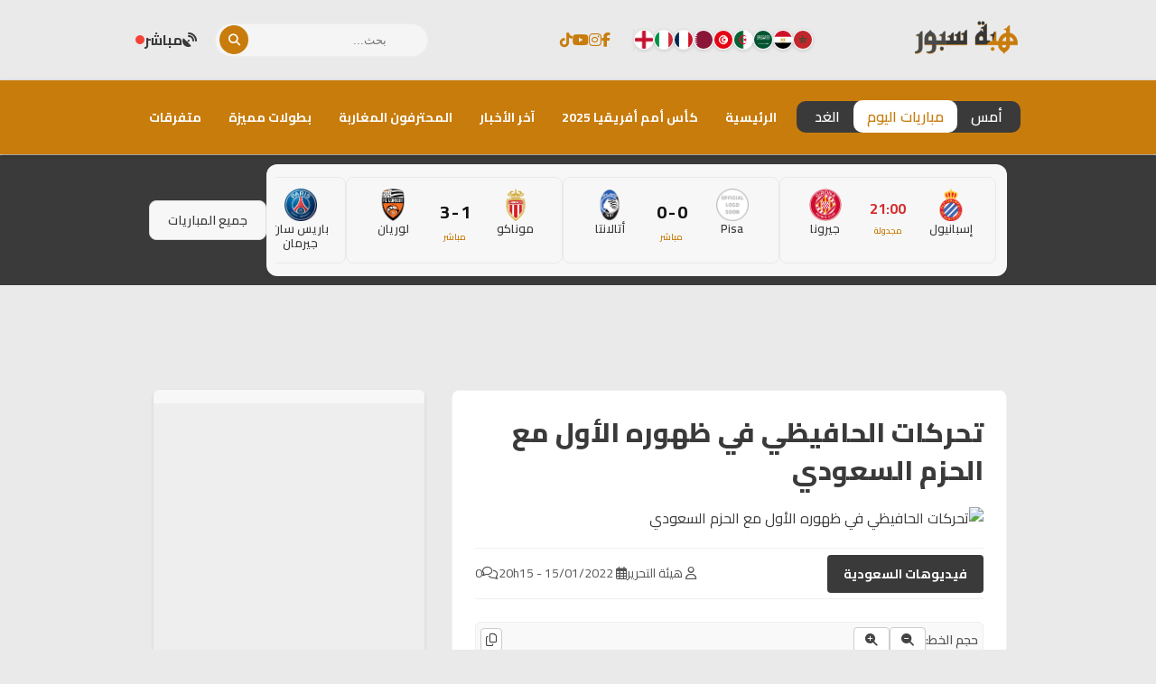

--- FILE ---
content_type: text/html; charset=UTF-8
request_url: https://www.hibasport.com/details-197008.html
body_size: 27438
content:
<!DOCTYPE html>
<html dir="rtl" lang="ar" prefix="og: https://ogp.me/ns#">
<head>
    <meta charset="UTF-8">
    <meta name="viewport" content="width=device-width, initial-scale=1.0">
    <title>تحركات الحافيظي في ظهوره الأول مع الحزم السعودي - هبة سبورهبة سبور</title>
    
<!-- تحسين محرك البحث بواسطة رانك ماث - https://rankmath.com/ -->
<title>تحركات الحافيظي في ظهوره الأول مع الحزم السعودي - هبة سبور</title>
<meta name="description" content="https://www.youtube.com/watch?v=M11lI3fe64U"/>
<meta name="robots" content="follow, index, max-snippet:-1, max-video-preview:-1, max-image-preview:large"/>
<link rel="canonical" href="https://www.hibasport.com/details-197008.html" />
<meta property="og:locale" content="ar_AR" />
<meta property="og:type" content="article" />
<meta property="og:title" content="تحركات الحافيظي في ظهوره الأول مع الحزم السعودي - هبة سبور" />
<meta property="og:description" content="https://www.youtube.com/watch?v=M11lI3fe64U" />
<meta property="og:url" content="https://www.hibasport.com/details-197008.html" />
<meta property="og:site_name" content="هبة سبور" />
<meta property="article:publisher" content="https://web.facebook.com/HibaSportCom/" />
<meta property="article:author" content="https://web.facebook.com/HibaSportCom/" />
<meta property="article:tag" content="mobile" />
<meta property="article:section" content="فيديوهات السعودية" />
<meta property="og:updated_time" content="2022-01-15T20:26:58+01:00" />
<meta property="og:image" content="https://www.hibasport.com/wp-content/uploads/2022/01/maxresdefault-75.jpg" />
<meta property="og:image:secure_url" content="https://www.hibasport.com/wp-content/uploads/2022/01/maxresdefault-75.jpg" />
<meta property="og:image:width" content="1280" />
<meta property="og:image:height" content="720" />
<meta property="og:image:alt" content="تحركات الحافيظي في ظهوره الأول مع الحزم السعودي" />
<meta property="og:image:type" content="image/jpeg" />
<meta property="article:published_time" content="2022-01-15T20:15:52+01:00" />
<meta property="article:modified_time" content="2022-01-15T20:26:58+01:00" />
<meta name="twitter:card" content="summary_large_image" />
<meta name="twitter:title" content="تحركات الحافيظي في ظهوره الأول مع الحزم السعودي - هبة سبور" />
<meta name="twitter:description" content="https://www.youtube.com/watch?v=M11lI3fe64U" />
<meta name="twitter:site" content="@hibasport" />
<meta name="twitter:creator" content="@hibasport" />
<meta name="twitter:image" content="https://www.hibasport.com/wp-content/uploads/2022/01/maxresdefault-75.jpg" />
<meta name="twitter:label1" content="كُتب بواسطة" />
<meta name="twitter:data1" content="Aziz ajrdal" />
<meta name="twitter:label2" content="مدة القراءة" />
<meta name="twitter:data2" content="أقل من دقيقة" />
<script type="application/ld+json" class="rank-math-schema">{"@context":"https://schema.org","@graph":[{"@type":"Organization","@id":"https://www.hibasport.com/#organization","name":"HIBA MEDIA","url":"https://www.hibasport.com","sameAs":["https://web.facebook.com/HibaSportCom/","https://twitter.com/hibasport"],"email":"webmaster","logo":{"@type":"ImageObject","@id":"https://www.hibasport.com/#logo","url":"https://www.hibasport.com/wp-content/uploads/2018/04/logohibasport.png","contentUrl":"https://www.hibasport.com/wp-content/uploads/2018/04/logohibasport.png","caption":"\u0647\u0628\u0629 \u0633\u0628\u0648\u0631","inLanguage":"ar","width":"190","height":"90"}},{"@type":"WebSite","@id":"https://www.hibasport.com/#website","url":"https://www.hibasport.com","name":"\u0647\u0628\u0629 \u0633\u0628\u0648\u0631","publisher":{"@id":"https://www.hibasport.com/#organization"},"inLanguage":"ar"},{"@type":"ImageObject","@id":"https://www.hibasport.com/wp-content/uploads/2022/01/maxresdefault-75.jpg","url":"https://www.hibasport.com/wp-content/uploads/2022/01/maxresdefault-75.jpg","width":"1280","height":"720","inLanguage":"ar"},{"@type":"WebPage","@id":"https://www.hibasport.com/details-197008.html#webpage","url":"https://www.hibasport.com/details-197008.html","name":"\u062a\u062d\u0631\u0643\u0627\u062a \u0627\u0644\u062d\u0627\u0641\u064a\u0638\u064a \u0641\u064a \u0638\u0647\u0648\u0631\u0647 \u0627\u0644\u0623\u0648\u0644 \u0645\u0639 \u0627\u0644\u062d\u0632\u0645 \u0627\u0644\u0633\u0639\u0648\u062f\u064a - \u0647\u0628\u0629 \u0633\u0628\u0648\u0631","datePublished":"2022-01-15T20:15:52+01:00","dateModified":"2022-01-15T20:26:58+01:00","isPartOf":{"@id":"https://www.hibasport.com/#website"},"primaryImageOfPage":{"@id":"https://www.hibasport.com/wp-content/uploads/2022/01/maxresdefault-75.jpg"},"inLanguage":"ar"},{"@type":"Person","@id":"https://www.hibasport.com/author/aajrdal","name":"Aziz ajrdal","url":"https://www.hibasport.com/author/aajrdal","image":{"@type":"ImageObject","@id":"https://secure.gravatar.com/avatar/c9c58f3aa6aa265bd6132ef0effced0d2c4d001cd1e1a7e385f98e9bc948848b?s=96&amp;d=mm&amp;r=g","url":"https://secure.gravatar.com/avatar/c9c58f3aa6aa265bd6132ef0effced0d2c4d001cd1e1a7e385f98e9bc948848b?s=96&amp;d=mm&amp;r=g","caption":"Aziz ajrdal","inLanguage":"ar"},"sameAs":["https://www.hibasport.com"],"worksFor":{"@id":"https://www.hibasport.com/#organization"}},{"@type":"NewsArticle","headline":"\u062a\u062d\u0631\u0643\u0627\u062a \u0627\u0644\u062d\u0627\u0641\u064a\u0638\u064a \u0641\u064a \u0638\u0647\u0648\u0631\u0647 \u0627\u0644\u0623\u0648\u0644 \u0645\u0639 \u0627\u0644\u062d\u0632\u0645 \u0627\u0644\u0633\u0639\u0648\u062f\u064a - \u0647\u0628\u0629 \u0633\u0628\u0648\u0631","datePublished":"2022-01-15T20:15:52+01:00","dateModified":"2022-01-15T20:26:58+01:00","author":{"@id":"https://www.hibasport.com/author/aajrdal","name":"Aziz ajrdal"},"publisher":{"@id":"https://www.hibasport.com/#organization"},"description":"https://www.youtube.com/watch?v=M11lI3fe64U","name":"\u062a\u062d\u0631\u0643\u0627\u062a \u0627\u0644\u062d\u0627\u0641\u064a\u0638\u064a \u0641\u064a \u0638\u0647\u0648\u0631\u0647 \u0627\u0644\u0623\u0648\u0644 \u0645\u0639 \u0627\u0644\u062d\u0632\u0645 \u0627\u0644\u0633\u0639\u0648\u062f\u064a - \u0647\u0628\u0629 \u0633\u0628\u0648\u0631","@id":"https://www.hibasport.com/details-197008.html#richSnippet","isPartOf":{"@id":"https://www.hibasport.com/details-197008.html#webpage"},"image":{"@id":"https://www.hibasport.com/wp-content/uploads/2022/01/maxresdefault-75.jpg"},"inLanguage":"ar","mainEntityOfPage":{"@id":"https://www.hibasport.com/details-197008.html#webpage"}}]}</script>
<!-- /إضافة تحسين محركات البحث لووردبريس Rank Math -->

<link rel='dns-prefetch' href='//cdnjs.cloudflare.com' />
<link rel='dns-prefetch' href='//fonts.googleapis.com' />
<link rel="alternate" title="oEmbed (JSON)" type="application/json+oembed" href="https://www.hibasport.com/wp-json/oembed/1.0/embed?url=https%3A%2F%2Fwww.hibasport.com%2Fdetails-197008.html" />
<link rel="alternate" title="oEmbed (XML)" type="text/xml+oembed" href="https://www.hibasport.com/wp-json/oembed/1.0/embed?url=https%3A%2F%2Fwww.hibasport.com%2Fdetails-197008.html&#038;format=xml" />
<style id='wp-img-auto-sizes-contain-inline-css' type='text/css'>
img:is([sizes=auto i],[sizes^="auto," i]){contain-intrinsic-size:3000px 1500px}

</style>
<style id='wp-emoji-styles-inline-css' type='text/css'>

	img.wp-smiley, img.emoji {
		display: inline !important;
		border: none !important;
		box-shadow: none !important;
		height: 1em !important;
		width: 1em !important;
		margin: 0 0.07em !important;
		vertical-align: -0.1em !important;
		background: none !important;
		padding: 0 !important;
	}

</style>
<style id='wp-block-library-inline-css' type='text/css'>
:root{--wp-block-synced-color:#7a00df;--wp-block-synced-color--rgb:122,0,223;--wp-bound-block-color:var(--wp-block-synced-color);--wp-editor-canvas-background:#ddd;--wp-admin-theme-color:#007cba;--wp-admin-theme-color--rgb:0,124,186;--wp-admin-theme-color-darker-10:#006ba1;--wp-admin-theme-color-darker-10--rgb:0,107,160.5;--wp-admin-theme-color-darker-20:#005a87;--wp-admin-theme-color-darker-20--rgb:0,90,135;--wp-admin-border-width-focus:2px}@media (min-resolution:192dpi){:root{--wp-admin-border-width-focus:1.5px}}.wp-element-button{cursor:pointer}:root .has-very-light-gray-background-color{background-color:#eee}:root .has-very-dark-gray-background-color{background-color:#313131}:root .has-very-light-gray-color{color:#eee}:root .has-very-dark-gray-color{color:#313131}:root .has-vivid-green-cyan-to-vivid-cyan-blue-gradient-background{background:linear-gradient(135deg,#00d084,#0693e3)}:root .has-purple-crush-gradient-background{background:linear-gradient(135deg,#34e2e4,#4721fb 50%,#ab1dfe)}:root .has-hazy-dawn-gradient-background{background:linear-gradient(135deg,#faaca8,#dad0ec)}:root .has-subdued-olive-gradient-background{background:linear-gradient(135deg,#fafae1,#67a671)}:root .has-atomic-cream-gradient-background{background:linear-gradient(135deg,#fdd79a,#004a59)}:root .has-nightshade-gradient-background{background:linear-gradient(135deg,#330968,#31cdcf)}:root .has-midnight-gradient-background{background:linear-gradient(135deg,#020381,#2874fc)}:root{--wp--preset--font-size--normal:16px;--wp--preset--font-size--huge:42px}.has-regular-font-size{font-size:1em}.has-larger-font-size{font-size:2.625em}.has-normal-font-size{font-size:var(--wp--preset--font-size--normal)}.has-huge-font-size{font-size:var(--wp--preset--font-size--huge)}.has-text-align-center{text-align:center}.has-text-align-left{text-align:left}.has-text-align-right{text-align:right}.has-fit-text{white-space:nowrap!important}#end-resizable-editor-section{display:none}.aligncenter{clear:both}.items-justified-left{justify-content:flex-start}.items-justified-center{justify-content:center}.items-justified-right{justify-content:flex-end}.items-justified-space-between{justify-content:space-between}.screen-reader-text{border:0;clip-path:inset(50%);height:1px;margin:-1px;overflow:hidden;padding:0;position:absolute;width:1px;word-wrap:normal!important}.screen-reader-text:focus{background-color:#ddd;clip-path:none;color:#444;display:block;font-size:1em;height:auto;left:5px;line-height:normal;padding:15px 23px 14px;text-decoration:none;top:5px;width:auto;z-index:100000}html :where(.has-border-color){border-style:solid}html :where([style*=border-top-color]){border-top-style:solid}html :where([style*=border-right-color]){border-right-style:solid}html :where([style*=border-bottom-color]){border-bottom-style:solid}html :where([style*=border-left-color]){border-left-style:solid}html :where([style*=border-width]){border-style:solid}html :where([style*=border-top-width]){border-top-style:solid}html :where([style*=border-right-width]){border-right-style:solid}html :where([style*=border-bottom-width]){border-bottom-style:solid}html :where([style*=border-left-width]){border-left-style:solid}html :where(img[class*=wp-image-]){height:auto;max-width:100%}:where(figure){margin:0 0 1em}html :where(.is-position-sticky){--wp-admin--admin-bar--position-offset:var(--wp-admin--admin-bar--height,0px)}@media screen and (max-width:600px){html :where(.is-position-sticky){--wp-admin--admin-bar--position-offset:0px}}


</style><style id='global-styles-inline-css' type='text/css'>
:root{--wp--preset--aspect-ratio--square: 1;--wp--preset--aspect-ratio--4-3: 4/3;--wp--preset--aspect-ratio--3-4: 3/4;--wp--preset--aspect-ratio--3-2: 3/2;--wp--preset--aspect-ratio--2-3: 2/3;--wp--preset--aspect-ratio--16-9: 16/9;--wp--preset--aspect-ratio--9-16: 9/16;--wp--preset--color--black: #000000;--wp--preset--color--cyan-bluish-gray: #abb8c3;--wp--preset--color--white: #ffffff;--wp--preset--color--pale-pink: #f78da7;--wp--preset--color--vivid-red: #cf2e2e;--wp--preset--color--luminous-vivid-orange: #ff6900;--wp--preset--color--luminous-vivid-amber: #fcb900;--wp--preset--color--light-green-cyan: #7bdcb5;--wp--preset--color--vivid-green-cyan: #00d084;--wp--preset--color--pale-cyan-blue: #8ed1fc;--wp--preset--color--vivid-cyan-blue: #0693e3;--wp--preset--color--vivid-purple: #9b51e0;--wp--preset--gradient--vivid-cyan-blue-to-vivid-purple: linear-gradient(135deg,rgb(6,147,227) 0%,rgb(155,81,224) 100%);--wp--preset--gradient--light-green-cyan-to-vivid-green-cyan: linear-gradient(135deg,rgb(122,220,180) 0%,rgb(0,208,130) 100%);--wp--preset--gradient--luminous-vivid-amber-to-luminous-vivid-orange: linear-gradient(135deg,rgb(252,185,0) 0%,rgb(255,105,0) 100%);--wp--preset--gradient--luminous-vivid-orange-to-vivid-red: linear-gradient(135deg,rgb(255,105,0) 0%,rgb(207,46,46) 100%);--wp--preset--gradient--very-light-gray-to-cyan-bluish-gray: linear-gradient(135deg,rgb(238,238,238) 0%,rgb(169,184,195) 100%);--wp--preset--gradient--cool-to-warm-spectrum: linear-gradient(135deg,rgb(74,234,220) 0%,rgb(151,120,209) 20%,rgb(207,42,186) 40%,rgb(238,44,130) 60%,rgb(251,105,98) 80%,rgb(254,248,76) 100%);--wp--preset--gradient--blush-light-purple: linear-gradient(135deg,rgb(255,206,236) 0%,rgb(152,150,240) 100%);--wp--preset--gradient--blush-bordeaux: linear-gradient(135deg,rgb(254,205,165) 0%,rgb(254,45,45) 50%,rgb(107,0,62) 100%);--wp--preset--gradient--luminous-dusk: linear-gradient(135deg,rgb(255,203,112) 0%,rgb(199,81,192) 50%,rgb(65,88,208) 100%);--wp--preset--gradient--pale-ocean: linear-gradient(135deg,rgb(255,245,203) 0%,rgb(182,227,212) 50%,rgb(51,167,181) 100%);--wp--preset--gradient--electric-grass: linear-gradient(135deg,rgb(202,248,128) 0%,rgb(113,206,126) 100%);--wp--preset--gradient--midnight: linear-gradient(135deg,rgb(2,3,129) 0%,rgb(40,116,252) 100%);--wp--preset--font-size--small: 13px;--wp--preset--font-size--medium: 20px;--wp--preset--font-size--large: 36px;--wp--preset--font-size--x-large: 42px;--wp--preset--spacing--20: 0.44rem;--wp--preset--spacing--30: 0.67rem;--wp--preset--spacing--40: 1rem;--wp--preset--spacing--50: 1.5rem;--wp--preset--spacing--60: 2.25rem;--wp--preset--spacing--70: 3.38rem;--wp--preset--spacing--80: 5.06rem;--wp--preset--shadow--natural: 6px 6px 9px rgba(0, 0, 0, 0.2);--wp--preset--shadow--deep: 12px 12px 50px rgba(0, 0, 0, 0.4);--wp--preset--shadow--sharp: 6px 6px 0px rgba(0, 0, 0, 0.2);--wp--preset--shadow--outlined: 6px 6px 0px -3px rgb(255, 255, 255), 6px 6px rgb(0, 0, 0);--wp--preset--shadow--crisp: 6px 6px 0px rgb(0, 0, 0);}:where(.is-layout-flex){gap: 0.5em;}:where(.is-layout-grid){gap: 0.5em;}body .is-layout-flex{display: flex;}.is-layout-flex{flex-wrap: wrap;align-items: center;}.is-layout-flex > :is(*, div){margin: 0;}body .is-layout-grid{display: grid;}.is-layout-grid > :is(*, div){margin: 0;}:where(.wp-block-columns.is-layout-flex){gap: 2em;}:where(.wp-block-columns.is-layout-grid){gap: 2em;}:where(.wp-block-post-template.is-layout-flex){gap: 1.25em;}:where(.wp-block-post-template.is-layout-grid){gap: 1.25em;}.has-black-color{color: var(--wp--preset--color--black) !important;}.has-cyan-bluish-gray-color{color: var(--wp--preset--color--cyan-bluish-gray) !important;}.has-white-color{color: var(--wp--preset--color--white) !important;}.has-pale-pink-color{color: var(--wp--preset--color--pale-pink) !important;}.has-vivid-red-color{color: var(--wp--preset--color--vivid-red) !important;}.has-luminous-vivid-orange-color{color: var(--wp--preset--color--luminous-vivid-orange) !important;}.has-luminous-vivid-amber-color{color: var(--wp--preset--color--luminous-vivid-amber) !important;}.has-light-green-cyan-color{color: var(--wp--preset--color--light-green-cyan) !important;}.has-vivid-green-cyan-color{color: var(--wp--preset--color--vivid-green-cyan) !important;}.has-pale-cyan-blue-color{color: var(--wp--preset--color--pale-cyan-blue) !important;}.has-vivid-cyan-blue-color{color: var(--wp--preset--color--vivid-cyan-blue) !important;}.has-vivid-purple-color{color: var(--wp--preset--color--vivid-purple) !important;}.has-black-background-color{background-color: var(--wp--preset--color--black) !important;}.has-cyan-bluish-gray-background-color{background-color: var(--wp--preset--color--cyan-bluish-gray) !important;}.has-white-background-color{background-color: var(--wp--preset--color--white) !important;}.has-pale-pink-background-color{background-color: var(--wp--preset--color--pale-pink) !important;}.has-vivid-red-background-color{background-color: var(--wp--preset--color--vivid-red) !important;}.has-luminous-vivid-orange-background-color{background-color: var(--wp--preset--color--luminous-vivid-orange) !important;}.has-luminous-vivid-amber-background-color{background-color: var(--wp--preset--color--luminous-vivid-amber) !important;}.has-light-green-cyan-background-color{background-color: var(--wp--preset--color--light-green-cyan) !important;}.has-vivid-green-cyan-background-color{background-color: var(--wp--preset--color--vivid-green-cyan) !important;}.has-pale-cyan-blue-background-color{background-color: var(--wp--preset--color--pale-cyan-blue) !important;}.has-vivid-cyan-blue-background-color{background-color: var(--wp--preset--color--vivid-cyan-blue) !important;}.has-vivid-purple-background-color{background-color: var(--wp--preset--color--vivid-purple) !important;}.has-black-border-color{border-color: var(--wp--preset--color--black) !important;}.has-cyan-bluish-gray-border-color{border-color: var(--wp--preset--color--cyan-bluish-gray) !important;}.has-white-border-color{border-color: var(--wp--preset--color--white) !important;}.has-pale-pink-border-color{border-color: var(--wp--preset--color--pale-pink) !important;}.has-vivid-red-border-color{border-color: var(--wp--preset--color--vivid-red) !important;}.has-luminous-vivid-orange-border-color{border-color: var(--wp--preset--color--luminous-vivid-orange) !important;}.has-luminous-vivid-amber-border-color{border-color: var(--wp--preset--color--luminous-vivid-amber) !important;}.has-light-green-cyan-border-color{border-color: var(--wp--preset--color--light-green-cyan) !important;}.has-vivid-green-cyan-border-color{border-color: var(--wp--preset--color--vivid-green-cyan) !important;}.has-pale-cyan-blue-border-color{border-color: var(--wp--preset--color--pale-cyan-blue) !important;}.has-vivid-cyan-blue-border-color{border-color: var(--wp--preset--color--vivid-cyan-blue) !important;}.has-vivid-purple-border-color{border-color: var(--wp--preset--color--vivid-purple) !important;}.has-vivid-cyan-blue-to-vivid-purple-gradient-background{background: var(--wp--preset--gradient--vivid-cyan-blue-to-vivid-purple) !important;}.has-light-green-cyan-to-vivid-green-cyan-gradient-background{background: var(--wp--preset--gradient--light-green-cyan-to-vivid-green-cyan) !important;}.has-luminous-vivid-amber-to-luminous-vivid-orange-gradient-background{background: var(--wp--preset--gradient--luminous-vivid-amber-to-luminous-vivid-orange) !important;}.has-luminous-vivid-orange-to-vivid-red-gradient-background{background: var(--wp--preset--gradient--luminous-vivid-orange-to-vivid-red) !important;}.has-very-light-gray-to-cyan-bluish-gray-gradient-background{background: var(--wp--preset--gradient--very-light-gray-to-cyan-bluish-gray) !important;}.has-cool-to-warm-spectrum-gradient-background{background: var(--wp--preset--gradient--cool-to-warm-spectrum) !important;}.has-blush-light-purple-gradient-background{background: var(--wp--preset--gradient--blush-light-purple) !important;}.has-blush-bordeaux-gradient-background{background: var(--wp--preset--gradient--blush-bordeaux) !important;}.has-luminous-dusk-gradient-background{background: var(--wp--preset--gradient--luminous-dusk) !important;}.has-pale-ocean-gradient-background{background: var(--wp--preset--gradient--pale-ocean) !important;}.has-electric-grass-gradient-background{background: var(--wp--preset--gradient--electric-grass) !important;}.has-midnight-gradient-background{background: var(--wp--preset--gradient--midnight) !important;}.has-small-font-size{font-size: var(--wp--preset--font-size--small) !important;}.has-medium-font-size{font-size: var(--wp--preset--font-size--medium) !important;}.has-large-font-size{font-size: var(--wp--preset--font-size--large) !important;}.has-x-large-font-size{font-size: var(--wp--preset--font-size--x-large) !important;}

</style>

<style id='classic-theme-styles-inline-css' type='text/css'>
/*! This file is auto-generated */
.wp-block-button__link{color:#fff;background-color:#32373c;border-radius:9999px;box-shadow:none;text-decoration:none;padding:calc(.667em + 2px) calc(1.333em + 2px);font-size:1.125em}.wp-block-file__button{background:#32373c;color:#fff;text-decoration:none}

</style>
<style id='ebs-styles-handle-inline-css' type='text/css'>
:root {
    --ebs-primary: #c87c0c;
    --ebs-primary-dark: #c87c0c;
    --ebs-secondary: #3a3a3a;
    --ebs-dark: #c87c0c;
    --ebs-light: #f4f6f9;
    --ebs-text-color: #333333;
    --ebs-grey: #7f8c8d;
    --ebs-radius: 8px;
    --ebs-shadow: 0 4px 12px rgba(0,0,0,0.08);
    --ebs-border-color: #e9ecef;
    }
    .ebs-single-page-container { font-family: 'Cairo', sans-serif; max-width: 900px; margin: 2rem auto; direction: rtl; }
    .ebs-team-header { display: flex; gap: 25px; background: linear-gradient(135deg, var(--ebs-dark), #1c2833); color: #fff; padding: 25px; border-radius: var(--ebs-radius); margin-bottom: 25px; align-items: center; box-shadow: 0 5px 15px rgba(0,0,0,0.2); }
    .ebs-team-header-logo { width: 100px; height: 100px; object-fit: contain; flex-shrink: 0; }
    .ebs-team-header-info h1 { margin: 0 0 10px 0; color: #fff; font-size: 28px; }
    .ebs-team-meta { display: flex; gap: 20px; font-size: 15px; opacity: 0.9; }
    .ebs-team-meta span { display: flex; align-items: center; gap: 8px; }
    .ebs-team-meta .fa { color: var(--ebs-secondary); }
    .ebs-details-section { background: #fff; padding: 20px; border-radius: var(--ebs-radius); box-shadow: var(--ebs-shadow); margin-bottom: 20px; }
    .ebs-widget-title, .ebs-details-section h4 { border-bottom: 2px solid var(--ebs-primary); padding-bottom: 10px; font-size: 20px; }
    .ebs-widget-title { margin-top: 0; margin-bottom: 0; }
    .ebs-details-section h4 { margin-top: 0; margin-bottom: 20px; }
    .ebs-next-match-card a.nm-content-link { text-decoration: none; color: inherit; }
    .ebs-next-match-card .nm-content { display: flex; align-items: center; justify-content: space-between; text-align: center; }
    .ebs-next-match-card .nm-team { flex: 1; font-weight: 600; font-size: 16px; }
    .ebs-next-match-card .nm-team img { max-width: 60px; max-height: 60px; margin: 0 auto 10px; }
    .ebs-next-match-card .nm-info { flex-basis: 350px; padding: 0 1rem; }
    .ebs-next-match-card .vs { font-size: 24px; color: var(--ebs-grey); font-weight: 300; }
    .ebs-next-match-card .competition { font-size: 14px; color: var(--ebs-grey); margin-top: 15px; display: flex; align-items: center; justify-content: center; gap: 8px; }
    .ebs-next-match-card .competition img { width: 20px; height: 20px; }
    .ebs-countdown-new { display: flex; gap: 10px; justify-content: center; direction: rtl; }
    .countdown-unit { background: var(--ebs-light); border: 1px solid var(--ebs-border-color); padding: 8px; border-radius: 6px; text-align: center; min-width: 60px; }
    .countdown-unit .value { font-size: 22px; font-weight: 700; color: var(--ebs-primary); display: block; }
    .countdown-unit .label { font-size: 11px; color: var(--ebs-grey); }
    .countdown-ended { font-size: 18px; font-weight: 700; color: var(--ebs-secondary); text-align: center; padding: 20px 0; }
    .ebs-tabs-nav { display: flex; border-bottom: 1px solid var(--ebs-border-color); margin-bottom: 20px; flex-wrap: wrap; }
    .ebs-tab-btn { padding: 10px 18px; cursor: pointer; background: none; border: none; font-size: 16px; font-weight: 600; color: var(--ebs-grey); border-bottom: 3px solid transparent; margin-bottom: -1px; transition: all 0.2s; }
    .ebs-tab-btn.active { color: var(--ebs-primary); border-bottom-color: var(--ebs-primary); }
    .ebs-tab-pane { display: none; animation: ebsFadeIn 0.4s; }
    .ebs-tab-pane.active { display: block; }
    @keyframes ebsFadeIn { from { opacity: 0; } to { opacity: 1; } }
    .ebs-squad-grid { display: grid; grid-template-columns: repeat(auto-fill, minmax(240px, 1fr)); gap: 1rem; }
    .ebs-squad-player-card { display: flex; align-items: center; gap: 15px; padding: 10px; border-radius: 6px; text-decoration: none; color: inherit; background-color: #fff; border: 1px solid var(--ebs-border-color); transition: all .2s ease; }
    .ebs-squad-player-card:hover { transform: translateY(-3px); box-shadow: var(--ebs-shadow); border-color: var(--ebs-primary); }
    .ebs-squad-player-img img { width: 55px; height: 55px; border-radius: 50%; object-fit: cover; }
    .ebs-squad-player-info { display: flex; flex-direction: column; }
    .ebs-squad-player-info .name { font-weight: 600; font-size: 15px; }
    .ebs-squad-player-info .position { font-size: 13px; color: var(--ebs-grey); }
    .ebs-table-container { overflow-x: auto; }
    .ebs-data-table { width: 100%; border-collapse: collapse; }
    .ebs-data-table th, .ebs-data-table td { padding: 12px 10px; text-align: right; border-bottom: 1px solid var(--ebs-border-color); vertical-align: middle; white-space: nowrap; }
    .ebs-data-table thead th { background: var(--ebs-light); font-size: 14px; }
    .ebs-data-table tbody tr:hover { background-color: var(--ebs-light); }
    .ebs-inline-logo { width: 22px; height: 22px; margin: 0 8px; vertical-align: middle; }
    .ebs-data-table .team-cell { display: flex; align-items: center; gap: 0px; text-align: right; }
    .current-team { background-color: #fffbe5 !important; font-weight: bold; }
    .ebs-transfers-list { display: grid; grid-template-columns: 1fr; gap: 1rem; }
    .ebs-transfer-card { background-color: var(--ebs-light); border-radius: var(--ebs-radius); padding: 15px; display: grid; grid-template-columns: 1fr 2fr; align-items: center; gap: 15px; border: 1px solid var(--ebs-border-color); }
    .ebs-transfer-player { font-weight: 700; font-size: 16px; color: var(--ebs-text-color); }
    .ebs-transfer-player small { display: block; font-size: 13px; font-weight: 400; color: var(--ebs-grey); margin-top: 4px; }
    .ebs-transfer-clubs { display: flex; align-items: center; justify-content: space-between; }
    .ebs-transfer-team { display: flex; flex-direction: column; align-items: center; text-align: center; gap: 8px; width: 100px; }
    .ebs-transfer-team img { width: 40px; height: 40px; object-fit: contain; }
    .ebs-transfer-team span { font-size: 14px; font-weight: 600; }
    .ebs-transfer-arrow { color: var(--ebs-grey); font-size: 24px; }
    .ebs-main-container { direction: rtl; font-family: 'Cairo', sans-serif; max-width: 800px; margin: 20px auto; font-size: 16px; }
    .ebs-nav-container { display: flex; justify-content: space-between; align-items: center; background: #fff; padding: 10px; border-radius: var(--ebs-radius); box-shadow: var(--ebs-shadow); margin-bottom: 25px; flex-wrap: wrap; gap: 10px; }
    .ebs-nav-dates { display: flex; gap: 5px; flex-grow: 1; justify-content: center;}
    .ebs-nav-btn { text-decoration: none; color: var(--ebs-text-color); background: var(--ebs-light); padding: 8px 15px; border-radius: var(--ebs-radius); font-weight: 600; transition: all 0.2s; border: 1px solid #e0e0e0; cursor: pointer; }
    .ebs-nav-btn:hover, .ebs-nav-btn.active { background: var(--ebs-primary); color: #fff; border-color: var(--ebs-primary-dark); transform: translateY(-2px); }
    .ebs-nav-btn.live-btn { color: var(--ebs-secondary)!important; font-weight: bold; }
    .ebs-nav-btn.live-btn.active { background: var(--ebs-secondary); color: #fff!important; }
    .ebs-nav-filter, .ebs-datepicker-wrapper { flex-grow: 1; min-width: 180px; }
    #ebs-datepicker, #ebs-league-filter { width: 100%; box-sizing: border-box; padding: 9px; border-radius: 8px; border: 1px solid #e0e0e0; background: var(--ebs-light); color: var(--ebs-text-color); }
    .ebs-main-heading { text-align: center; color: var(--ebs-dark); font-size: 26px; font-weight: 700; margin-bottom: 25px; }
    .ebs-league { background-color: #fff; border-radius: var(--ebs-radius); margin-bottom: 25px; box-shadow: var(--ebs-shadow); overflow: hidden; }
    .ebs-league-header { background: linear-gradient(135deg, #f5f7fa, #eef2f7); padding: 12px 18px; display: flex; align-items: center; border-bottom: 1px solid var(--ebs-border-color); }
    .ebs-league-header img { width: 28px; height: 28px; margin-left: 12px; } .ebs-league-header h3 { margin: 0; font-size: 18px; font-weight: 600; color: var(--ebs-text-color); }
    .ebs-match { display: grid; grid-template-columns: auto 1fr auto; align-items: center; width: 100%; text-decoration: none; color: inherit; padding: 15px 18px; transition: background-color 0.2s; border-bottom: 1px solid var(--ebs-border-color);} .ebs-match:last-child { border-bottom: none; }
    .ebs-match:hover { background-color: var(--ebs-light); }
    .ebs-match-time { font-size: 16px; color: var(--ebs-text-color); font-weight: 700; min-width: 65px; text-align: center; display: flex; flex-direction: column; align-items: center; justify-content: center; }
    .match-status {color:var(--ebs-grey); font-size:12px; display: block; font-weight: 400;}
    .ebs-match-teams { display: flex; align-items: center; justify-content: center; flex-grow: 1; }
    .ebs-team { display: flex; align-items: center; flex: 1; } .ebs-team.home { justify-content: flex-end; }
    .ebs-team .ebs-team-link { display: flex; align-items: center; text-decoration: none; color: inherit; }
    .ebs-team span { margin: 0 12px; font-size: 16px; font-weight: 500; color: var(--ebs-text-color); } .ebs-team img { width: 24px; height: 24px; }
    .ebs-score { font-size: 22px; font-weight: bold; margin: 0 20px; background: var(--ebs-dark); color: #fff; padding: 4px 12px; border-radius: 8px; line-height: 1.4; white-space: nowrap; text-decoration: none;}
    .ebs-score.vs { background: transparent; color: var(--ebs-grey); font-size: 18px; font-weight: 600; }
    .ebs-details a { display: flex; align-items: center; color: var(--ebs-primary); font-weight: 600; text-decoration: none; } .ebs-details svg { fill: currentColor; width: 20px; height: 20px; transition: transform 0.2s; } .ebs-details a:hover svg { transform: translateX(-5px); }
    .ebs-message { text-align: center; background: #fff3f3; color: var(--ebs-secondary); border: 1px solid var(--ebs-secondary); padding: 20px; border-radius: 8px; }
    .ebs-message.info { background-color: #eef7ff; color: #2980b9; border-color: #a9d7f8; }
    .ebs-back-btn { margin-bottom: 20px; display: inline-block; }
    .ebs-scoreboard { display: flex; justify-content: space-around; align-items: center; background: var(--ebs-dark); color: #fff; padding: 20px; border-radius: var(--ebs-radius); margin-bottom: 25px; }
    .ebs-scoreboard-team { flex: 1; text-align: center; } .ebs-scoreboard-team img { width: 60px; height: 60px; margin:0 auto; } .ebs-scoreboard-team h3 { margin: 10px 0 0; font-size: 18px; color: #fff; }
    .ebs-scoreboard-middle { text-align: center; } .ebs-scoreboard-score { font-size: 42px; font-weight: 700; margin-bottom: 5px; }
    .ebs-countdown { font-size: 24px; font-weight: 700; margin-bottom: 5px; direction: ltr; color: #fff; }
    .ebs-countdown span { display: inline-block; margin: 0 5px; }
    .ebs-countdown span small { display: block; font-size: 12px; font-weight: 400; color: #eee; }
    .ebs-scoreboard-penalties { font-size: 14px; font-weight: 600; }
    .ebs-scoreboard-status { font-size: 14px; background: rgba(0,0,0,0.2); padding: 2px 8px; border-radius: 6px; margin-bottom: 10px; display: inline-block;}
    .ebs-scoreboard-datetime { font-size: 12px; color: #eee; }
    .ebs-details-section h4 { margin-top: 0; border-bottom: 2px solid var(--ebs-primary); padding-bottom: 10px; margin-bottom: 20px; font-size: 20px; color: var(--ebs-text-color); }
    .ebs-general-info { display: flex; flex-wrap: wrap; gap: 15px; color: var(--ebs-grey); }
    .ebs-general-info span { display: flex; align-items: center; } .ebs-general-info .ebs-info-icon { width: 16px; height: 16px; margin-left: 8px; }
    .ebs-channels-list { display: flex; flex-wrap: wrap; gap: 10px; }
    .ebs-channel-item { display: inline-flex; align-items: center; background-color: var(--ebs-light); border: 1px solid var(--ebs-border-color); padding: 8px 12px; border-radius: var(--ebs-radius); font-size: 14px; font-weight: 500; color: var(--ebs-text-color); gap: 8px; }
    .ebs-channel-logo { max-height: 20px; max-width: 40px; object-fit: contain; }
    .ebs-h2h-list { display: flex; flex-direction: column; gap: 10px; }
    .ebs-h2h-match { display: grid; grid-template-columns: 1fr auto 1fr; align-items: center; text-decoration: none; color: var(--ebs-text-color); background: var(--ebs-light); border-radius: var(--ebs-radius); padding: 12px; transition: background-color 0.2s ease; border: 1px solid var(--ebs-border-color); }
    .ebs-h2h-match:hover { background-color: #fff; border-color: var(--ebs-grey); }
    .ebs-h2h-team { display: flex; align-items: center; gap: 10px; font-weight: 600; }
    .ebs-h2h-team:last-of-type { justify-content: flex-end; text-align: left; }
    .ebs-h2h-logo { width: 28px; height: 28px; object-fit: contain; }
    .ebs-h2h-score { font-size: 18px; font-weight: 700; color: var(--ebs-primary); padding: 0 20px; }
    .ebs-h2h-date { grid-column: 1 / -1; text-align: center; font-size: 12px; color: var(--ebs-grey); padding-bottom: 8px; }
    .ebs-stats-grid { display: flex; flex-direction: column; gap: 18px; }
    .ebs-stat-row { display: grid; grid-template-columns: 1fr auto 1fr; align-items: center; }
    .ebs-stat-label { text-align: center; padding: 0 10px; color: var(--ebs-grey); font-size: 14px; grid-column: 2 / 3; grid-row: 1; }
    .ebs-stat-value { font-weight: bold; font-size: 18px; }
    .ebs-stat-value.home { text-align: right; grid-column: 1 / 2; grid-row: 1;}
    .ebs-stat-value.away { text-align: left; grid-column: 3 / 4; grid-row: 1;}
    .ebs-stat-bar-container { grid-column: 1 / -1; grid-row: 2; width: 100%; background: var(--ebs-light); height: 10px; border-radius: 5px; display:flex; margin-top: 8px; direction: ltr; overflow: hidden; border: 1px solid var(--ebs-border-color); }
    .ebs-stat-bar { background: var(--ebs-primary); height: 100%; border-radius: 0; transition: width 0.5s ease-in-out; }
    .ebs-lineups-grid { display: grid; grid-template-columns: 1fr 1fr; gap: 20px; }
    .ebs-lineup-team { background-color: #fff; border: 1px solid var(--ebs-border-color); border-radius: var(--ebs-radius); padding: 15px; }
    .ebs-lineup-team h5 { font-size: 16px; margin-top: 0; margin-bottom: 15px; color: var(--ebs-text-color); border-bottom: 1px solid var(--ebs-border-color); padding-bottom: 10px; }
    .ebs-lineup-team h5 small { font-weight: 400; color: var(--ebs-grey); }
    .ebs-lineup-team ol { list-style: none; padding: 0; margin: 0; }
    .ebs-lineup-team ol strong { display: block; margin-bottom: 10px; font-size: 14px; color: var(--ebs-primary); }
    .ebs-lineup-team ol:last-of-type { margin-top: 20px; }
    .ebs-lineup-team li { display: flex; align-items: center; justify-content: space-between; padding: 8px 0; border-bottom: 1px solid var(--ebs-light); font-size: 14px; color: var(--ebs-text-color); }
    .ebs-lineup-team li:last-child { border-bottom: none; }
    .ebs-lineup-team li a { text-decoration: none; color: inherit; display: flex; align-items: center; gap: 8px; } .ebs-lineup-team li a:hover { color: var(--ebs-primary); }
    .ebs-lineup-team li span:first-child { display: inline-block; width: 25px; height: 25px; line-height: 25px; text-align: center; font-weight: 700; color: var(--ebs-primary); background-color: var(--ebs-light); border-radius: 50%;}
    .player-events { font-size: 12px; margin-right: 5px; direction: ltr; }
    .ebs-livescore-timer { position: relative; width: 32px; height: 32px; display: flex; align-items: center; justify-content: center; }
    .ebs-livescore-timer span { position: absolute; font-size: 12px; font-weight: 700; }
    .ebs-livescore-timer canvas { width: 32px; height: 32px; }
    .ebs-standings-widget { overflow-x: auto; background: #fff; padding: 15px; border-radius: var(--ebs-radius); box-shadow: var(--ebs-shadow); }
    .ebs-standings-table { width: 100%; border-collapse: collapse; margin-top: 15px; } .ebs-standings-table th, .ebs-standings-table td { padding: 12px 8px; text-align: center; border-bottom: 1px solid var(--ebs-light); white-space: nowrap; color: var(--ebs-text-color); }
    .ebs-standings-table th { background: var(--ebs-light); font-weight: 600; color: var(--ebs-dark); }
    .ebs-standings-table td.team-cell { text-align: right; font-weight: 500; }
    .ebs-standings-table .team-cell a { color: var(--ebs-text-color); text-decoration: none; display: flex; align-items: center; gap: 8px; }
    .ebs-standings-table .ebs-standings-team-logo { width: 24px; height: 24px; }
    .ebs-horizontal-widget { background: #fff; padding: 10px; border-radius: var(--ebs-radius); overflow: hidden; box-shadow: var(--ebs-shadow); }
    .ebs-horizontal-scroller { display: flex; overflow-x: auto; gap: 15px; padding-bottom: 15px; }
    .ebs-horizontal-match { text-decoration: none; color: var(--ebs-text-color); display: flex; align-items: center; gap: 10px; padding: 10px; border: 1px solid var(--ebs-border-color); border-radius: 8px; flex-shrink: 0; }
    .ebs-horizontal-match:hover { background-color: var(--ebs-light); }
    .ebs-hm-team { display: flex; flex-direction: column; align-items: center; gap: 5px; text-align: center; } .ebs-hm-team img { width: 32px; height: 32px; } .ebs-hm-team span { font-size: 12px; font-weight: 600; color: var(--ebs-text-color); }
    .ebs-hm-score { text-align: center; } .ebs-hm-score .score { font-size: 18px; font-weight: 700; color: var(--ebs-text-color); } .ebs-hm-score .time { font-size: 16px; font-weight: 700; color: var(--ebs-primary); } .ebs-hm-score .status { font-size: 10px; color: var(--ebs-grey); display: block; }
    .ebs-vertical-widget { background: #fff; padding: 10px; border-radius: var(--ebs-radius); box-shadow: var(--ebs-shadow); }
    .ebs-v-match-card { text-decoration: none; color: var(--ebs-text-color); display: block; padding: 10px; border-bottom: 1px solid var(--ebs-light); }
    .ebs-v-match-card:last-of-type { border: none; }
    .ebs-vertical-match { display: grid; grid-template-columns: auto 1fr auto 1fr auto auto; align-items: center; gap: 10px; }
    .ebs-vertical-match img { width: 24px; height: 24px; } .ebs-vertical-match .team-name { font-weight: 600; font-size: 14px; } .ebs-vertical-match .score { font-weight: 700; } .ebs-vertical-match .time { font-size: 12px; color: var(--ebs-grey); justify-self: end; }
    .ebs-vertical-footer { text-align: center; padding-top: 10px; } .ebs-vertical-footer a { background: var(--ebs-primary); color: #fff; padding: 8px 20px; border-radius: 8px; text-decoration: none; font-weight: 600; }
    .ebs-player-header { display: flex; gap: 20px; background: #fff; padding: 20px; border-radius: var(--ebs-radius); margin-bottom: 25px; align-items: center; box-shadow: var(--ebs-shadow); }
    .ebs-player-image img { width: 120px; height: 120px; border-radius: 50%; border: 4px solid var(--ebs-primary); }
    .ebs-player-details h1 { color: var(--ebs-text-color); margin-bottom: 15px; }
    .ebs-player-info-grid { display: grid; grid-template-columns: repeat(auto-fill, minmax(200px, 1fr)); gap: 12px; color: var(--ebs-text-color); }
    .info-item { background: var(--ebs-light); padding: 8px 12px; border-radius: 6px; font-size: 14px; }
    .info-item strong { color: var(--ebs-primary); padding-left: 10px; font-weight: 600; }
    .ebs-related-news-grid { display: grid; grid-template-columns: repeat(auto-fill, minmax(220px, 1fr)); gap: 15px; }
    .ebs-news-card { display: block; text-decoration: none; color: var(--ebs-text-color); background-color: var(--ebs-light); border-radius: var(--ebs-radius); overflow: hidden; transition: all .2s ease; border: 1px solid var(--ebs-border-color); }
    .ebs-news-card:hover { transform: translateY(-4px); box-shadow: var(--ebs-shadow); }
    .ebs-news-thumbnail img { width: 100%; height: 130px; object-fit: cover; }
    .ebs-news-content { padding: 10px; }
    .ebs-news-title { font-size: 14px; margin: 0 0 5px; font-weight: 600; }
    .ebs-news-date { font-size: 12px; color: var(--ebs-grey); }
    .ebs-news-footer { text-align: center; margin-top: 20px; }
    .ebs-seo-text-block p { line-height: 1.8; color: var(--ebs-text-color); }
    .ebs-ticker-widget { background-color: var(--ebs-dark); padding: 8px; overflow-x: auto; direction: rtl; white-space: nowrap; }
    .ebs-ticker-scroller { display: inline-block; }
    .ebs-ticker-match { display: inline-flex; flex-shrink: 0; align-items: center; gap: 10px; padding: 8px 12px; background-color: rgb(255, 255, 255); border-radius: var(--ebs-radius); text-decoration: none; transition: background-color 0.2s; min-width: 150px; justify-content: center; margin-left: 8px; }
    .ebs-ticker-scroller a.ebs-ticker-match:last-child { margin-left: 0; }
    .ebs-ticker-match:hover { background-color: rgba(255, 255, 255, 0.85); }
    .ebs-ticker-match img { width: 28px; height: 28px; }
    .ebs-ticker-score { text-align: center; color: #333; }
    .ebs-ticker-score .score { font-size: 18px; font-weight: 700; display: block; }
    .ebs-ticker-score .time { font-size: 16px; font-weight: 700; color: var(--ebs-primary); display: block; }
    .ebs-ticker-score .status { font-size: 10px; font-weight: 500; color: var(--ebs-grey); display: block; text-transform: uppercase; }
    .ebs-top-teams-widget, .ebs-all-teams-grid-widget { background: #fff; padding: 20px; border-radius: var(--ebs-radius); box-shadow: var(--ebs-shadow); margin-bottom: 20px; }
    .ebs-widget-header { display: flex; justify-content: space-between; align-items: center; padding-bottom: 15px; margin-bottom: 10px; border-bottom: 1px solid var(--ebs-border-color); }
    .ebs-widget-header .ebs-widget-title { border-bottom: none; padding-bottom: 0; }
    .ebs-top-teams-carousel-container { position: relative; }
    .ebs-top-teams-swiper { width: 100%; height: 100%; padding: 5px 0; }
    .ebs-top-teams-swiper .swiper-slide { text-align: center; font-size: 18px; display: flex; justify-content: center; align-items: center; }
    .ebs-top-team-item { display: block; text-decoration: none; }
    .ebs-top-team-item img { width: 60px; height: 60px; object-fit: contain; transition: transform .2s ease-in-out; }
    .ebs-top-team-item:hover img { transform: scale(1.15); }
    .ebs-carousel-nav { display: flex; gap: 8px; direction: ltr; }
    .ebs-swiper-nav { position: static; transform: none; z-index: 10; cursor: pointer; background-color: var(--ebs-light); border: 1px solid var(--ebs-border-color); border-radius: 50%; width: 36px; height: 36px; display: flex; align-items: center; justify-content: center; color: var(--ebs-primary); transition: all 0.2s ease; margin: 0; }
    .ebs-swiper-nav:hover { background-color: var(--ebs-primary); color: #fff; }
    .swiper-button-disabled { opacity: 0.4; pointer-events: none; }
    .ebs-swiper-nav::after { font-size: 16px; font-weight: bold; }
    .ebs-all-teams-grid-widget .ebs-widget-title { border-bottom: 2px solid var(--ebs-primary); margin-bottom: 20px; }
    .ebs-teams-grid-container { display: grid; grid-template-columns: repeat(auto-fill, minmax(100px, 1fr)); gap: 1rem; }
    .ebs-grid-team-item { display: flex; flex-direction: column; align-items: center; gap: 10px; text-decoration: none; padding: 10px; border-radius: var(--ebs-radius); background-color: #fff; border: 1px solid var(--ebs-border-color); transition: all 0.2s ease; }
    .ebs-grid-team-item:hover { transform: translateY(-4px); box-shadow: var(--ebs-shadow); border-color: var(--ebs-primary); }
    .ebs-grid-team-logo-wrapper { height: 70px; display: flex; align-items: center; justify-content: center; }
    .ebs-grid-team-logo-wrapper img { max-width: 60px; max-height: 60px; object-fit: contain; }
    .ebs-grid-team-name { font-size: 13px; font-weight: 600; color: var(--ebs-text-color); text-align: center; }
    @media (max-width: 768px) {
        .ebs-team-header, .ebs-player-header { flex-direction: column; text-align: center; }
        .ebs-team-header-info h1 { font-size: 24px; }
        .ebs-team-meta { justify-content: center; flex-wrap: wrap; }
        .ebs-next-match-card .nm-content { flex-direction: column; gap: 20px; }
        .ebs-next-match-card .nm-info { flex-basis: auto; width: 100%; }
        .ebs-countdown-new { gap: 5px; flex-wrap: wrap; }
        .countdown-unit { padding: 5px; min-width: 55px; flex-grow: 1; }
        .countdown-unit .value { font-size: 18px; }
        .countdown-unit .label { font-size: 10px; }
        .ebs-team span {font-size: 14px;}
        .ebs-nav-dates, .ebs-nav-filter {width: 100%;}
        .ebs-match { grid-template-columns: 1fr; gap: 10px; padding: 12px; }
        .ebs-match-teams { grid-row: 2; font-size: 1.1em; }
        .ebs-match-time { grid-row: 1; margin-bottom: 10px; font-size: 14px; }
        .ebs-score { margin: 0 10px; font-size: 20px; }
        .ebs-details { grid-row: 3; margin-top: 10px; justify-content: center; background: #f9f9f9; padding: 8px; border-radius: 8px; }
        .ebs-scoreboard { flex-direction: column; gap: 15px; text-align: center; }
        .ebs-scoreboard-team h3 { font-size: 16px; }
        .ebs-scoreboard-score { font-size: 36px; }
        .ebs-lineups-grid, .ebs-player-info-grid { grid-template-columns: 1fr; }
        .ebs-squad-grid { grid-template-columns: 1fr; }
        .ebs-stat-row { grid-template-columns: 1fr auto 1fr; }
        .ebs-stat-label { grid-column: 2 / 3; }
        .ebs-stat-bar-container { grid-column: 1 / -1; grid-row: 2; }
        .ebs-h2h-team span { font-size: 14px; }
        .ebs-data-table thead { display: none; }
        .ebs-data-table tr { display: block; margin-bottom: 1em; border: 1px solid var(--ebs-border-color); border-radius: var(--ebs-radius); padding: 10px; }
        .ebs-data-table td { display: flex; justify-content: space-between; text-align: right; border-bottom: 1px dashed var(--ebs-light); padding: 10px 5px; align-items: center; }
        .ebs-data-table td:last-child { border-bottom: 0; }
        .ebs-data-table td::before { content: attr(data-label); font-weight: bold; color: var(--ebs-primary); }
        .ebs-data-table td.team-cell { flex-direction: row-reverse; }
        .ebs-data-table td.team-cell::before { margin-left: 10px; }
        .ebs-transfer-card { grid-template-columns: 1fr; text-align: center; }
        .ebs-transfer-clubs { flex-direction: column; gap: 10px; }
        .ebs-transfer-arrow { transform: rotate(90deg); }
        .ebs-widget-header { flex-wrap: wrap; gap: 10px; }
        .ebs-teams-grid-container { grid-template-columns: repeat(auto-fill, minmax(85px, 1fr)); }
    }
    
            /* NEW Summary list styles for match details */
          .ebs-summary-list {  
            display: grid;  
            grid-template-columns: 1fr;  
            gap: 10px;  
            max-height: 400px;
            overflow-y: auto;
            padding-right: 15px;
          }
          .ebs-summary-item {  
            background: var(--ebs-light);  
            padding: 8px 15px;  
            border-radius: 6px;  
            display: flex;  
            align-items: center;  
            justify-content: space-between;  
            border: 1px solid var(--ebs-border-color);
          }
          .ebs-summary-min {  
            background: var(--ebs-primary);  
            color: #fff;  
            padding: 4px 8px;  
            border-radius: 4px;  
            font-weight: 700;  
            font-size: 13px;  
            margin-left: 10px;  
            flex-shrink: 0;  
          }
          .ebs-summary-icon {  
            font-size: 18px;  
            margin-right: 10px;  
            color: var(--ebs-secondary);
            flex-shrink: 0;
          }
          .ebs-summary-text {  
            font-size: 15px;  
            font-weight: 600;  
            color: var(--ebs-text-color);
            flex-grow: 1;
            text-align: right;
          }
          @media (min-width: 768px) {
            .ebs-summary-list {
                grid-template-columns: 1fr 1fr;
            }
            .ebs-summary-item {
                justify-content: flex-start;
            }
            .ebs-summary-item:nth-child(even) {
                flex-direction: row-reverse;
                justify-content: flex-end;
            }
            .ebs-summary-item:nth-child(even) .ebs-summary-min {
                margin-left: 0;
                margin-right: 10px;
            }
            .ebs-summary-item:nth-child(even) .ebs-summary-icon {
                margin-right: 0;
                margin-left: 10px;
            }
          }
    </style>

</style>
<link rel='stylesheet' id='font-awesome-css' href='https://cdnjs.cloudflare.com/ajax/libs/font-awesome/4.7.0/css/font-awesome.min.css?ver=6.9' type='text/css' media='all' />
<link rel='stylesheet' id='kora-polls-style-css' href='https://www.hibasport.com/wp-content/plugins/kora-polls/assets///kora-polls.css?ver=1.0.0' type='text/css' media='all' />
<style id='cs-styles-inline-css' type='text/css'>
 :root { --kora-primary: #c87c0c; --kora-primary-dark: #c87c0c; --kora-secondary: #3a3a3a; --kora-dark: #c87c0c; --kora-light: #f4f6f9; --kora-text-color: #333333; --kora-grey: #7f8c8d; --kora-radius: 8px; --kora-shadow: 0 4px 12px rgba(0,0,0,0.08); --kora-border-color: #e9ecef; } body { direction: rtl; }
.cs-all-championships-grid { display: grid; grid-template-columns: repeat(auto-fill, minmax(200px, 1fr)); gap: 25px; margin-top: 20px; }
.cs-champ-card { display: flex; flex-direction: column; align-items: center; text-align: center; background: #fff; border-radius: var(--kora-radius); padding: 20px 15px; text-decoration: none; color: var(--kora-text-color); box-shadow: var(--kora-shadow); transition: transform 0.2s ease-in-out, box-shadow 0.2s ease-in-out; border: 1px solid var(--kora-border-color); }
.cs-champ-card:hover { transform: translateY(-5px); box-shadow: 0 8px 20px rgba(0,0,0,0.12); }
.cs-champ-card-icon { height: 70px; margin-bottom: 15px; display: flex; align-items: center; justify-content: center; }
.cs-champ-card-icon img { max-width: 100%; max-height: 100%; object-fit: contain; }
.cs-champ-card-title { font-size: 1.1em; font-weight: 600; margin: 0; line-height: 1.4; }
.cs-archive-heading { margin-top: 60px; padding-bottom: 15px; border-bottom: 2px solid var(--kora-primary); font-size: 1.8em; color: var(--kora-dark); text-align: center; }
.cs-archive-grid .cs-champ-card { opacity: 0.85; background-color: var(--kora-light); }
.cs-archive-grid .cs-champ-card:hover { opacity: 1; transform: translateY(-3px); }
.cs-tabs-wrapper { display: flex; flex-wrap: wrap; margin-bottom: 20px; } .cs-tabs-wrapper > input { display: none; } .cs-tabs-wrapper > label { display: inline-block; padding: 12px 20px; font-size: 1.1em; font-weight: 600; border-radius: 6px 6px 0 0; color: var(--kora-grey); cursor: pointer; position: relative; z-index: 1; border: 1px solid var(--kora-border-color); border-bottom: none; margin-left: 5px; background: var(--kora-light); bottom: -1px; transition: all 0.2s ease-in-out; } .cs-tabs-wrapper > input:checked + label { background: #fff; color: var(--kora-primary); border-color: var(--kora-border-color) var(--kora-border-color) #fff; } .cs-tabs-wrapper .cs-tab-content { display: none; order: 99; flex-grow: 1; width: 100%; padding: 25px; border: 1px solid var(--kora-border-color); border-top: 1px solid var(--kora-border-color); border-radius: 0 var(--kora-radius) var(--kora-radius) var(--kora-radius); background: #fff; } .cs-tabs-wrapper > input:checked + label + .cs-tab-content { display: block; } .cs-tab-content h3 { display:none; }
.cs-news-grid { display: grid; grid-template-columns: repeat(auto-fill, minmax(280px, 1fr)); gap: 20px; } .cs-news-item a { display: block; text-decoration: none; color: inherit; background: #fff; border-radius: var(--kora-radius); box-shadow: var(--kora-shadow); overflow: hidden; border: 1px solid var(--kora-border-color); transition: transform 0.2s, box-shadow 0.2s; } .cs-news-item a:hover { transform: translateY(-3px); box-shadow: 0 8px 15px rgba(0,0,0,0.1); } .cs-news-item .cs-news-thumbnail img { width: 100%; height: 180px; object-fit: cover; } .cs-news-item .cs-news-content { padding: 15px; } .cs-news-item .cs-news-title { margin: 0 0 10px; font-size: 1.1em; color: var(--kora-text-color); } .cs-news-item .cs-news-date { font-size: 0.8em; color: var(--kora-grey); } .cs-load-more-container { text-align: center; margin-top: 30px; } .cs-button { background: var(--kora-primary); color: #fff; border: none; padding: 12px 30px; font-size: 1em; font-weight: 600; border-radius: var(--kora-radius); cursor: pointer; transition: background-color 0.2s; } .cs-button:hover { background: var(--kora-primary-dark); }
.cs-table-responsive { overflow-x: auto; -webkit-overflow-scrolling: touch; } .cs-standings-table, .cs-top-scorers-table { width: 100%; border-collapse: collapse; margin-top: 15px; } .cs-standings-table th, .cs-standings-table td, .cs-top-scorers-table th, .cs-top-scorers-table td { padding: 12px 10px; text-align: center; border-bottom: 1px solid var(--kora-light); white-space: nowrap; } .cs-standings-table th, .cs-top-scorers-table th { background: var(--kora-light); font-weight: 600; color: var(--kora-dark); font-size: .9em; } .cs-standings-group-title { background: var(--kora-dark); color: #fff; padding: 10px 15px; font-weight: bold; margin-top: 20px; text-align: center; } .cs-standings-table .team-cell, .cs-top-scorers-table .player-cell, .cs-top-scorers-table .team-cell { text-align: right; font-weight: 500; } .cs-standings-table .team-cell a, .cs-top-scorers-table .player-cell a, .cs-top-scorers-table .team-cell a { display: flex; align-items: center; gap: 10px; text-decoration: none; color: var(--kora-text-color); } .cs-standings-table .cs-standings-team-logo, .cs-top-scorers-table .cs-team-logo { width: 24px; height: 24px; object-fit: contain; } .cs-top-scorers-table .cs-player-img { width: 32px; height: 32px; border-radius: 50%; object-fit: cover; } .cs-top-scorers-table .goals-cell { font-weight: bold; font-size: 1.1em; color: var(--kora-primary); }
.cs-nav-container { display: flex; justify-content: flex-end; align-items: center; gap: 10px; margin-bottom: 25px; } .cs-round-form { display: flex; align-items: center; } #cs-round-filter-select { padding: 9px; border-radius: 8px; border: 1px solid #e0e0e0; background: var(--kora-light); margin-left: 10px;} .cs-match-date-heading { background: var(--kora-light); padding: 8px 15px; border-radius: var(--kora-radius); margin: 25px 0 15px; font-size: 1em; font-weight: 600; } .cs-matches-grid { display: grid; grid-template-columns: 1fr; gap: 15px; } .cs-match-card { background: #fff; border: 1px solid var(--kora-border-color); border-radius: var(--kora-radius); box-shadow: 0 2px 5px rgba(0,0,0,0.05); padding: 15px; display: flex; flex-direction: column; gap: 10px; text-decoration: none; color: inherit; transition: all 0.2s; } .cs-match-card:hover { transform: translateY(-3px); box-shadow: var(--kora-shadow); } .cs-match-meta { display: flex; justify-content: space-between; align-items: center; color: var(--kora-grey); font-size: 0.85em; } .cs-match-status { background: var(--kora-secondary); color: #fff; padding: 2px 8px; border-radius: 4px; font-weight: bold; } .cs-match-main { display: grid; grid-template-columns: 1fr auto 1fr; align-items: center; gap: 10px; } .cs-match-team { display: flex; flex-direction: column; align-items: center; text-align: center; gap: 8px; } .cs-team-name { font-weight: 600; font-size: 1.1em; } .cs-match-team img { width: 40px; height: 40px; object-fit: contain; } .cs-match-score { font-size: 1.8em; font-weight: bold; color: var(--kora-dark); text-align: center; } .cs-match-score span { margin: 0 5px; } .cs-match-stadium { text-align: center; color: var(--kora-grey); font-size: 0.8em; padding-top: 10px; border-top: 1px dashed var(--kora-border-color); } @media (max-width: 768px) { .cs-tabs-wrapper > label { font-size: 1em; padding: 10px 12px; margin-left: 5px; } .cs-team-name { font-size: 0.9em; } .cs-match-team img { width: 35px; height: 35px; } .cs-match-score { font-size: 1.5em; } .cs-all-championships-grid { grid-template-columns: repeat(auto-fill, minmax(150px, 1fr)); gap: 15px; } .cs-champ-card-title { font-size: 1em; } }
.page-title { display: flex; flex-wrap: wrap; align-items: center; justify-content: center; gap: 15px; line-height: 1.4; margin-bottom: 40px; }
.cs-title-icon { height: 1.2em; max-height: 55px; width: auto; margin-left: 0; flex-shrink: 0; }
.cs-teams-bar-static { display: flex; flex-wrap: wrap; justify-content: center; align-items: center; gap: 15px; padding: 15px; background-color: var(--kora-light); border-radius: var(--kora-radius); margin-bottom: 25px; border: 1px solid var(--kora-border-color); }
.cs-teams-carousel-wrapper { position: relative; display: flex; align-items: center; margin-bottom: 25px; }
.cs-teams-bar { display: flex; gap: 20px; padding: 15px 25px; overflow-x: auto; scroll-behavior: smooth; -ms-overflow-style: none; scrollbar-width: none; flex-grow: 1; background-color: var(--kora-light); border-radius: var(--kora-radius); border: 1px solid var(--kora-border-color); }
.cs-teams-bar::-webkit-scrollbar { display: none; }
.cs-teams-bar-item { display: block; line-height: 0; flex-shrink: 0; }
.cs-teams-bar-item img { height: 40px; width: 40px; object-fit: contain; transition: transform 0.2s ease-in-out; filter: grayscale(50%); opacity: 0.8; }
.cs-teams-bar-item:hover img { transform: scale(1.15); filter: grayscale(0%); opacity: 1; }
.cs-teams-bar-static .cs-teams-bar-item img { height: 32px; width: 32px; filter: none; opacity: 1; }
.cs-teams-bar-static .cs-teams-bar-item:hover img { transform: scale(1.1); }
.cs-carousel-nav { position: absolute; top: 50%; transform: translateY(-50%); z-index: 10; background-color: rgba(255, 255, 255, 0.9); border: 1px solid var(--kora-border-color); border-radius: 50%; width: 35px; height: 35px; cursor: pointer; display: flex; align-items: center; justify-content: center; font-size: 18px; color: var(--kora-dark); box-shadow: 0 2px 5px rgba(0,0,0,0.1); transition: all 0.2s ease; }
.cs-carousel-nav:hover { background-color: var(--kora-primary); color: #fff; border-color: var(--kora-primary); }
.cs-carousel-nav.prev { left: -15px; }
.cs-carousel-nav.next { right: -15px; }
@media (max-width: 768px) { .cs-carousel-nav { width: 30px; height: 30px; font-size: 16px; } .cs-carousel-nav.prev { left: -5px; } .cs-carousel-nav.next { right: -5px; } .cs-teams-bar-item img { height: 35px; width: 35px; } }
.cs-pagination-container { margin-top: 40px; display: flex; justify-content: center; align-items: center; }
.cs-pagination-container .page-numbers { display: inline-block; padding: 10px 15px; margin: 0 4px; border: 1px solid var(--kora-border-color); border-radius: var(--kora-radius); color: var(--kora-dark); text-decoration: none; font-weight: 600; transition: all 0.2s ease-in-out; }
.cs-pagination-container .page-numbers:not(.current):hover { background-color: var(--kora-light); border-color: var(--kora-grey); }
.cs-pagination-container .page-numbers.current { background-color: var(--kora-primary); color: #fff; border-color: var(--kora-primary); cursor: default; }
.cs-pagination-container .page-numbers.dots { border: none; background: none; padding: 10px 5px; }
@media (max-width: 768px) { .cs-teams-bar-item img { height: 35px; width: 35px; } .cs-pagination-container .page-numbers { padding: 8px 12px; margin: 0 2px; } }
.cs-search-wrapper { margin-bottom: 30px; }
#cs-championship-search { width: 100%; padding: 12px 15px; font-size: 1.1em; border-radius: var(--kora-radius); border: 1px solid var(--kora-border-color); }
@media (max-width: 768px) { .page-title { font-size: 24px !important; gap: 10px; } .cs-title-icon { max-height: 35px; } }
.cs-related-entities-block { margin-top: 50px; padding: 25px; background-color: var(--kora-light); border-radius: var(--kora-radius); border: 1px solid var(--kora-border-color); box-shadow: var(--kora-shadow); text-align: center; }
.cs-related-entities-title { font-size: 1.4em; font-weight: 700; color: var(--kora-dark); margin: 0 0 25px; padding-bottom: 10px; border-bottom: 2px solid var(--kora-primary); display: inline-block; }
.cs-entities-list { display: flex; flex-wrap: wrap; justify-content: center; gap: 20px; }
.cs-entity-card { display: flex; flex-direction: column; align-items: center; text-align: center; text-decoration: none; color: var(--kora-text-color); transition: transform 0.2s ease-in-out, opacity 0.2s ease-in-out; }
.cs-entity-card:hover { transform: translateY(-5px); opacity: 0.9; }
.cs-entity-card-image { width: 70px; height: 70px; padding: 5px; background-color: #fff; border-radius: 50%; box-shadow: 0 4px 10px rgba(0,0,0,0.1); margin-bottom: 10px; }
.cs-entity-card-image img { width: 100%; height: 100%; object-fit: contain; border-radius: 50%; min-height: 100% !important; }
.cs-entity-card-name { font-weight: 600; font-size: 1em; }


</style>
<link rel='stylesheet' id='cairo-font-css' href='https://fonts.googleapis.com/css2?family=Cairo:wght@400;600;700;800&#038;display=swap' type='text/css' media='all' />
<link rel='stylesheet' id='hibasport-main-style-css' href='https://www.hibasport.com/wp-content/themes/kora-theme/style.css?ver=22.1' type='text/css' media='all' />
<link rel='stylesheet' id='hibasport-custom-css' href='https://www.hibasport.com/wp-content/themes/kora-theme/custom.css?ver=22.1' type='text/css' media='all' />
<link rel='stylesheet' id='hibasport-mobile-css' href='https://www.hibasport.com/wp-content/themes/kora-theme/mobile.css?ver=22.1' type='text/css' media='all' />
<script type="text/javascript" src="https://www.hibasport.com/wp-includes/js/jquery/jquery.min.js?ver=3.7.1" id="jquery-core-js"></script>
<script type="text/javascript" src="https://www.hibasport.com/wp-includes/js/jquery/jquery-migrate.min.js?ver=3.4.1" id="jquery-migrate-js"></script>
<link rel="https://api.w.org/" href="https://www.hibasport.com/wp-json/" /><link rel="alternate" title="JSON" type="application/json" href="https://www.hibasport.com/wp-json/wp/v2/posts/197008" /><link rel="EditURI" type="application/rsd+xml" title="RSD" href="https://www.hibasport.com/xmlrpc.php?rsd" />
<meta name="generator" content="WordPress 6.9" />
<link rel='shortlink' href='https://www.hibasport.com/?p=197008' />
<style type="text/css">:root {--theme-primary: #c87c0c;--theme-accent: #3a3a3a;--theme-background: #eaeaea;--theme-content-bg: #f7f7f7;--theme-text-dark: #3a3a3a;--theme-text-light: #c87c0c;}</style><script async src="https://securepubads.g.doubleclick.net/tag/js/gpt.js"></script>
<script>
  window.googletag = window.googletag || {cmd: []};

  googletag.cmd.push(function() {
    // 1. تعريف جميع الوحدات الإعلانية هنا
	googletag.defineSlot('/91625979/300x250-Internes-Hibasport', [300, 250], 'div-gpt-ad-1751056984817-0').addService(googletag.pubads());
    googletag.defineSlot('/91625979/300x250-Mobile-Hibasport', [300, 250], 'div-gpt-ad-1751057172649-0').addService(googletag.pubads());
    googletag.defineSlot('/91625979/300x250-Home-Hibasport', [[300, 600], [300, 250]], 'div-gpt-ad-1585014486362-0').addService(googletag.pubads());
    googletag.defineSlot('/91625979/Billboard-Hibasport', [[970, 90], [970, 250]], 'div-gpt-ad-1762365672938-0').addService(googletag.pubads());
	googletag.defineSlot('/91625979/300x600', [300, 600], 'div-gpt-ad-1762262535507-0').addService(googletag.pubads());
	googletag.defineSlot('/91625979/pop-hibasport', [[300, 600], [300, 250]], 'div-gpt-ad-1762263545523-0').addService(googletag.pubads());

	

    // 2. تفعيل الطلب الموحد (مرة واحدة فقط)
    googletag.pubads().enableSingleRequest();
    
    // 3. تفعيل الخدمة لعرض الإعلانات (مرة واحدة فقط)
    googletag.enableServices();
  });
</script>

<script data-ad-client="ca-pub-1219367199329714" async src="https://pagead2.googlesyndication.com/pagead/js/adsbygoogle.js"></script>

<script async src="https://www.googletagmanager.com/gtag/js?id=UA-39779553-1"></script>
<script>
  window.dataLayer = window.dataLayer || [];
  function gtag(){dataLayer.push(arguments);}
  gtag('js', new Date());

  gtag('config', 'UA-39779553-1');
</script>      <meta name="onesignal" content="wordpress-plugin"/>
            <script>

      window.OneSignalDeferred = window.OneSignalDeferred || [];

      OneSignalDeferred.push(function(OneSignal) {
        var oneSignal_options = {};
        window._oneSignalInitOptions = oneSignal_options;

        oneSignal_options['serviceWorkerParam'] = { scope: '/' };
oneSignal_options['serviceWorkerPath'] = 'OneSignalSDKWorker.js.php';

        OneSignal.Notifications.setDefaultUrl("https://www.hibasport.com");

        oneSignal_options['wordpress'] = true;
oneSignal_options['appId'] = '2b1d3cfb-02e6-4e9f-81ee-0538a0e381f4';
oneSignal_options['allowLocalhostAsSecureOrigin'] = true;
oneSignal_options['welcomeNotification'] = { };
oneSignal_options['welcomeNotification']['title'] = "هبة سبور";
oneSignal_options['welcomeNotification']['message'] = "شكرا لكم على التسجيل";
oneSignal_options['path'] = "https://www.hibasport.com/wp-content/plugins/onesignal-free-web-push-notifications/sdk_files/";
oneSignal_options['safari_web_id'] = "web.onesignal.auto.37e682f0-44ba-408e-8045-bbc89f9e01bb";
oneSignal_options['promptOptions'] = { };
oneSignal_options['promptOptions']['actionMessage'] = "تفعيل التنبيهات";
oneSignal_options['promptOptions']['exampleNotificationTitleDesktop'] = "تفعيل التنبيهات";
oneSignal_options['promptOptions']['exampleNotificationMessageDesktop'] = "تفعيل التنبيهات";
oneSignal_options['promptOptions']['exampleNotificationTitleMobile'] = "تفعيل التنبيهات";
oneSignal_options['promptOptions']['exampleNotificationMessageMobile'] = "تفعيل التنبيهات";
oneSignal_options['promptOptions']['exampleNotificationCaption'] = "تفعيل التنبيهات";
oneSignal_options['promptOptions']['acceptButtonText'] = "تفعيل";
oneSignal_options['promptOptions']['cancelButtonText'] = "لا شكرا";
oneSignal_options['promptOptions']['siteName'] = "موقع هبة سبور";
oneSignal_options['promptOptions']['autoAcceptTitle'] = "تفعيل التنبيهات";
oneSignal_options['notifyButton'] = { };
oneSignal_options['notifyButton']['enable'] = true;
oneSignal_options['notifyButton']['position'] = 'bottom-left';
oneSignal_options['notifyButton']['theme'] = 'default';
oneSignal_options['notifyButton']['size'] = 'small';
oneSignal_options['notifyButton']['showCredit'] = true;
oneSignal_options['notifyButton']['text'] = {};
oneSignal_options['notifyButton']['text']['tip.state.unsubscribed'] = 'اشترك في الإشعارات';
oneSignal_options['notifyButton']['text']['message.action.subscribed'] = 'شكرا لكم على الاشتراك';
oneSignal_options['notifyButton']['text']['message.action.resubscribed'] = 'شكرا لكم على الاشتراك';
oneSignal_options['notifyButton']['text']['dialog.main.button.subscribe'] = 'اشترك الأن';
oneSignal_options['notifyButton']['text']['dialog.main.button.unsubscribe'] = 'ألغي الاشتراك !';
oneSignal_options['notifyButton']['text']['dialog.blocked.title'] = 'ألغي الاشتراك !';
              OneSignal.init(window._oneSignalInitOptions);
              OneSignal.Slidedown.promptPush()      });

      function documentInitOneSignal() {
        var oneSignal_elements = document.getElementsByClassName("OneSignal-prompt");

        var oneSignalLinkClickHandler = function(event) { OneSignal.Notifications.requestPermission(); event.preventDefault(); };        for(var i = 0; i < oneSignal_elements.length; i++)
          oneSignal_elements[i].addEventListener('click', oneSignalLinkClickHandler, false);
      }

      if (document.readyState === 'complete') {
           documentInitOneSignal();
      }
      else {
           window.addEventListener("load", function(event){
               documentInitOneSignal();
          });
      }
    </script>
<link rel="icon" href="https://www.hibasport.com/wp-content/uploads/2025/01/cropped-fav-32x32.jpg" sizes="32x32" />
<link rel="icon" href="https://www.hibasport.com/wp-content/uploads/2025/01/cropped-fav-192x192.jpg" sizes="192x192" />
<link rel="apple-touch-icon" href="https://www.hibasport.com/wp-content/uploads/2025/01/cropped-fav-180x180.jpg" />
<meta name="msapplication-TileImage" content="https://www.hibasport.com/wp-content/uploads/2025/01/cropped-fav-270x270.jpg" />
		<style type="text/css" id="wp-custom-css">
			iframe {
  width: 100%;
  max-height: 1300px;
}

body.single-post.category-hibasport-tv .kora-article-image {
    display: none;
}

.comments-area-wrapper .comments-disclaimer {
  display: block !important;
  padding: 10px;
  background: #c87c0c;
  color: #fff;
  margin-bottom: 20px;
}

.comment-metadata {
  padding-right: 10px;
  color: #c87c0c;
}

   
.showcase-main-post.post-item-overlay,
.showcase-main-post.post-item-overlay > a {
    position: relative;
    display: block;
    overflow: hidden;
    border-radius: 8px;
    background-color: #f0f0f0;
    height: 100%; /* تأكد من أن العنصر يأخذ الارتفاع الكامل */
}

.post-item-overlay .post-thumbnail {
    width: 100%;
    height: 100%;
}

.post-item-overlay .post-thumbnail img {
    width: 100%;
    height: 100%;
    object-fit: cover;
    transition: transform 0.4s ease;
}

.post-item-overlay:hover .post-thumbnail img {
    transform: scale(1.05);
}

.showcase-main-post > .post-content {
    display: none !important;
}

.post-item-overlay .post-content-overlay {
    position: absolute;
    top: 0;
    left: 0;
    width: 100%;
    height: 100%;
    display: flex;
    flex-direction: column;
    justify-content: flex-end;
    padding: 25px;
    background: linear-gradient(to top, rgba(0,0,0,0.85) 0%, rgba(0,0,0,0.6) 40%, transparent 100%);
    z-index: 2;
}

.post-item-overlay .post-details .post-title {
    color: #ffffff;
    text-shadow: 1px 1px 3px rgba(0,0,0,0.7);
    font-size: 24px;
    margin-bottom: 10px;
}

.post-item-overlay .post-details .card-meta {
    color: #e0e0e0;
    display: flex;
    gap: 15px;
}


@media (max-width: 768px) {

    .pubh {
        display: none;
    }  }


.kora-side-ad {
    display: none; 
    position: absolute; 
    
    /* 1. التثبيت العمودي: إبقاء قيمة ثابتة (650px) وإزالة خاصية التحويل المتضاربة */
    top: 350px; 
    transform: none; /* تم تغييرها من translateY(-50%) إلى 'none' */
    
    width: 160px; /* العرض الثابت للإعلان */
    z-index: 9999;
}

@media screen and (min-width: 1440px) {
    .kora-side-ad {
        display: block;
    }
    

    .kora-side-ad-right {
        /* تم دمج الكود الآمن من 1550px هنا */
        right: calc( (100% - 950px) / 2 - 160px - 10px ); 
    }
    .kora-side-ad-left {
        /* تم دمج الكود الآمن من 1550px هنا */
        left: calc( (100% - 950px) / 2 - 160px - 10px );
    }
}

.kora-sticky-ad {
    position: fixed;
    bottom: 0;
    left: 0;
    width: 100%;
    z-index: 99999;
    display: none; /* Hidden by default, shown by JS */
    justify-content: center;
    align-items: center;
    padding: 10px 0;
    background-color: rgba(0, 0, 0, 0.7);
    box-shadow: 0 -4px 12px rgba(0,0,0,0.15);
}
.kora-sticky-ad-content {
    text-align: center;
}
.kora-ad-close-btn {
    position: absolute;
    top: -25px;
    right: 50%;
    transform: translateX(50%);
    width: 30px;
    height: 30px;
    background: #fff;
    border: none;
    border-radius: 50%;
    font-size: 20px;
    line-height: 30px;
    color: #333;
    cursor: pointer;
    box-shadow: 0 0 10px rgba(0,0,0,0.2);
}


.main-content-column {
  margin-right: 15px !important;
}

.main-menu > li > a {
  display: block;
  padding: 15px 15px;
  font-weight: 700;
  color: #fff;
  text-decoration: none;
}		</style>
		    <link href="https://cdnjs.cloudflare.com/ajax/libs/font-awesome/6.5.1/css/all.min.css" rel="stylesheet">
    <link rel="preconnect" href="https://fonts.googleapis.com">
    <link rel="preconnect" href="https://fonts.gstatic.com" crossorigin>
    <link href="https://fonts.googleapis.com/css2?family=Cairo:wght@400;600;700;800&display=swap" rel="stylesheet">
</head>

<body class="rtl wp-singular post-template-default single single-post postid-197008 single-format-standard wp-custom-logo wp-theme-kora-theme">
<div id="page" class="site">

<header class="new-main-header" id="new-main-header">
    <div class="header-top">
        <div class="container">
            <div class="header-logo">
                <a href="https://www.hibasport.com/" class="custom-logo-link" rel="home"><img width="190" height="90" src="https://www.hibasport.com/wp-content/uploads/2025/06/hibasport-logo.png" class="custom-logo" alt="هبة سبور" decoding="async" /></a>            </div>
            
            <div class="header-top-extras">
                <div class="header-country-flags">
                    <a href="/%d8%aa%d8%b1%d8%aa%d9%8a%d8%a8-%d9%88-%d8%ac%d8%af%d9%88%d9%84-%d8%a7%d9%84%d8%a8%d8%b7%d9%88%d9%84%d8%a9-%d8%a7%d9%84%d8%a7%d8%ad%d8%aa%d8%b1%d8%a7%d9%81%d9%8a%d8%a9-%d8%a5%d9%86%d9%88-2" title="عنصر القائمة"><img src="https://flagcdn.com/w80/ma.png" alt="عنصر القائمة Flag"></a><a href="/eg.html" title="عنصر القائمة"><img src="https://flagcdn.com/w80/eg.png" alt="عنصر القائمة Flag"></a><a href="/sa.html" title="عنصر القائمة"><img src="https://flagcdn.com/w80/sa.png" alt="عنصر القائمة Flag"></a><a href="/dz.html" title="عنصر القائمة"><img src="https://flagcdn.com/w80/dz.png" alt="عنصر القائمة Flag"></a><a href="/tn.html" title="عنصر القائمة"><img src="https://flagcdn.com/w80/tn.png" alt="عنصر القائمة Flag"></a><a href="/qa.html" title="عنصر القائمة"><img src="https://flagcdn.com/w80/qa.png" alt="عنصر القائمة Flag"></a><a href="//%d8%aa%d8%b1%d8%aa%d9%8a%d8%a8-%d9%88-%d8%ac%d8%af%d9%88%d9%84-%d8%a7%d9%84%d8%af%d9%88%d8%b1%d9%8a-%d8%a7%d9%84%d9%81%d8%b1%d9%86%d8%b3%d9%8a-%d9%84%d9%8a%d8%ac-1-2025-2026" title="عنصر القائمة"><img src="https://flagcdn.com/w80/fr.png" alt="عنصر القائمة Flag"></a><a href="/it.html" title="عنصر القائمة"><img src="https://flagcdn.com/w80/it.png" alt="عنصر القائمة Flag"></a><a href="/uk.html" title="عنصر القائمة"><img src="https://flagcdn.com/w80/gb-eng.png" alt="عنصر القائمة Flag"></a>                </div>
                <div class="header-social-icons">
                                            <a href="https://web.facebook.com/HibaSportCom/" target="_blank" aria-label="Facebook"><i class="fab fa-facebook-f"></i></a>
                                                                <a href="https://www.instagram.com/hibasportcom/" target="_blank" aria-label="Instagram"><i class="fab fa-instagram"></i></a>
                                                                <a href="https://www.tiktok.com/@hibasport.com" target="_blank" aria-label="YouTube"><i class="fab fa-youtube"></i></a>
                                                                <a href="https://www.tiktok.com/@hibasport.com" target="_blank" aria-label="TikTok"><i class="fab fa-tiktok"></i></a>
                                    </div>
            </div>
            
            <div class="header-search">
                <form role="search" method="get" class="search-form" action="https://www.hibasport.com/">
                    <input type="search" class="search-field" placeholder="بحث..." value="" name="s" />
                    <button type="submit" class="search-submit"><i class="fas fa-search"></i></button>
                </form>
            </div>
            
            <div class="mobile-header-calendar">
                <div class="mobile-header-calendar-inner">
                    <a href="https://www.hibasport.com/kora?match_day=yesterday" class="calendar-link">أمس</a>
                    <a href="https://www.hibasport.com/kora?match_day=today" class="calendar-link is-active">اليوم</a>
                    <a href="https://www.hibasport.com/kora?match_day=tomorrow" class="calendar-link">الغد</a>
                </div>
            </div>

            <div class="header-live-match">
                <a href="https://www.hibasport.com/kora?match_day=live">
                    <i class="fa-solid fa-satellite-dish"></i>
                    <span>مباشر</span>
                    <span class="live-indicator"></span>
                </a>
            </div>

            <div class="header-actions">
                <button class="mobile-menu-toggle" aria-controls="primary-menu-container" aria-expanded="false" aria-label="Toggle menu">
                    <i class="fas fa-bars"></i>
                </button>
            </div>
        </div>
    </div>

    <div id="primary-menu-container" class="primary-menu-container">
        <div class="container">
            <ul class="header-calendar-nav">
                <li><a href="https://www.hibasport.com/kora?match_day=yesterday" class="calendar-link">أمس</a></li>
                <li class="is-active"><a href="https://www.hibasport.com/kora?match_day=today" class="calendar-link is-active">مباريات اليوم</a></li>
                <li><a href="https://www.hibasport.com/kora?match_day=tomorrow" class="calendar-link">الغد</a></li>
            </ul>

            <div class="desktop-menu-container">
                <ul id="menu-hibasport-1" class="main-menu"><li id="menu-item-291976" class="menu-item menu-item-type-custom menu-item-object-custom menu-item-home menu-item-291976"><a href="https://www.hibasport.com/">الرئيسية</a></li>
<li id="menu-item-357444" class="menu-item menu-item-type-post_type menu-item-object-page menu-item-357444"><a href="https://www.hibasport.com/%d9%83%d8%a3%d8%b3-%d8%a3%d9%85%d9%85-%d8%a3%d9%81%d8%b1%d9%8a%d9%82%d9%8a%d8%a7-2025">كأس أمم أفريقيا 2025</a></li>
<li id="menu-item-291977" class="menu-item menu-item-type-custom menu-item-object-custom menu-item-has-children has-mega-menu menu-item-291977"><a href="#">آخر الأخبار</a><button class="submenu-toggle" aria-label="فتح القائمة الفرعية"><i class="fas fa-chevron-down"></i></button>
<div class='mega-menu-wrapper'><div class='container'><ul class='mega-menu-grid'>
<li class=' menu-item menu-item-type-custom menu-item-object-custom menu-item-has-children mega-menu-column'><h4><a href='#'>بطولات عربية</a></h4>
	<ul class='mega-menu-sub-list'>
		<li id="menu-item-291981" class="menu-item menu-item-type-taxonomy menu-item-object-category menu-item-291981"><a href="https://www.hibasport.com/maroc/maroc-football">الدوري المغربي</a></li>
		<li id="menu-item-291987" class="menu-item menu-item-type-taxonomy menu-item-object-category menu-item-291987"><a href="https://www.hibasport.com/algerie/algerie-football">الدوري الجزائري</a></li>
		<li id="menu-item-291983" class="menu-item menu-item-type-taxonomy menu-item-object-category menu-item-291983"><a href="https://www.hibasport.com/tunisie/tunisie-football">الدوري التونسي</a></li>
		<li id="menu-item-291986" class="menu-item menu-item-type-taxonomy menu-item-object-category menu-item-291986"><a href="https://www.hibasport.com/egypt/egypt-football">الدوري المصري</a></li>
		<li id="menu-item-291984" class="menu-item menu-item-type-taxonomy menu-item-object-category menu-item-291984"><a href="https://www.hibasport.com/uae-football.html">دوري المحترفين الإماراتي</a></li>
		<li id="menu-item-291985" class="menu-item menu-item-type-taxonomy menu-item-object-category menu-item-291985"><a href="https://www.hibasport.com/qatar/qatar-football">الدوري القطري</a></li>
	</ul>
</li>
<li class=' menu-item menu-item-type-custom menu-item-object-custom menu-item-has-children mega-menu-column'><h4><a href='#'>بطولات أوروبية</a></h4>
	<ul class='mega-menu-sub-list'>
		<li id="menu-item-291994" class="menu-item menu-item-type-taxonomy menu-item-object-category menu-item-291994"><a href="https://www.hibasport.com/spain.html">الدوري الإسباني</a></li>
		<li id="menu-item-291990" class="menu-item menu-item-type-taxonomy menu-item-object-category menu-item-291990"><a href="https://www.hibasport.com/england/england-football">الدوري الإنجليزي</a></li>
		<li id="menu-item-291992" class="menu-item menu-item-type-taxonomy menu-item-object-category menu-item-291992"><a href="https://www.hibasport.com/france/france-football">الدوري الفرنسي</a></li>
		<li id="menu-item-291991" class="menu-item menu-item-type-taxonomy menu-item-object-category menu-item-291991"><a href="https://www.hibasport.com/italie/italie-football">الدوري الإيطالي</a></li>
		<li id="menu-item-291989" class="menu-item menu-item-type-taxonomy menu-item-object-category menu-item-291989"><a href="https://www.hibasport.com/germany/germany-football">الدوري الألماني</a></li>
		<li id="menu-item-291993" class="menu-item menu-item-type-taxonomy menu-item-object-category menu-item-291993"><a href="https://www.hibasport.com/holland/holland-football">الدوري الهولندي</a></li>
	</ul>
</li>
<li class=' menu-item menu-item-type-custom menu-item-object-custom menu-item-has-children mega-menu-column'><h4><a href='#'>بطولات قارية</a></h4>
	<ul class='mega-menu-sub-list'>
		<li id="menu-item-292037" class="menu-item menu-item-type-taxonomy menu-item-object-category menu-item-292037"><a href="https://www.hibasport.com/Copa-america.html">كوبا أمريكا</a></li>
		<li id="menu-item-292031" class="menu-item menu-item-type-taxonomy menu-item-object-category menu-item-292031"><a href="https://www.hibasport.com/can2019-egypt.html">كأس أمم أفريقيا</a></li>
		<li id="menu-item-292033" class="menu-item menu-item-type-taxonomy menu-item-object-category menu-item-292033"><a href="https://www.hibasport.com/coupe-afrique-2021">كأس افريقيا للمحليين &#8220;الشان&#8221;</a></li>
		<li id="menu-item-292030" class="menu-item menu-item-type-taxonomy menu-item-object-category menu-item-292030"><a href="https://www.hibasport.com/asie-cup">كأس آسيا</a></li>
		<li id="menu-item-292032" class="menu-item menu-item-type-taxonomy menu-item-object-category menu-item-292032"><a href="https://www.hibasport.com/UEFA-euro.html">كأس أمم أوروبا</a></li>
		<li id="menu-item-292036" class="menu-item menu-item-type-taxonomy menu-item-object-category menu-item-292036"><a href="https://www.hibasport.com/arabcup.html">كأس العرب</a></li>
	</ul>
</li>
<li class=' menu-item menu-item-type-custom menu-item-object-custom menu-item-has-children mega-menu-column'><h4><a href='#'>بطولات عالمية</a></h4>
	<ul class='mega-menu-sub-list'>
		<li id="menu-item-292029" class="menu-item menu-item-type-taxonomy menu-item-object-category menu-item-292029"><a href="https://www.hibasport.com/champions-league.html">دوري أبطال أوروبا</a></li>
		<li id="menu-item-292028" class="menu-item menu-item-type-taxonomy menu-item-object-category menu-item-292028"><a href="https://www.hibasport.com/ligue-des-champions-de-la-caf">دوري أبطال أفريقيا</a></li>
		<li id="menu-item-292027" class="menu-item menu-item-type-taxonomy menu-item-object-category menu-item-292027"><a href="https://www.hibasport.com/ligue-des-champions-de-lafc">دوري أبطال آسيا</a></li>
		<li id="menu-item-292034" class="menu-item menu-item-type-taxonomy menu-item-object-category menu-item-292034"><a href="https://www.hibasport.com/coupe-de-la-confederation">كأس الاتحاد الأفريقي</a></li>
		<li id="menu-item-292035" class="menu-item menu-item-type-taxonomy menu-item-object-category menu-item-292035"><a href="https://www.hibasport.com/%d9%83%d8%a3%d8%b3-%d8%a7%d9%84%d8%b9%d8%a7%d9%84%d9%85-%d9%84%d9%84%d8%a3%d9%86%d8%af%d9%8a%d8%a9">كأس العالم للأندية</a></li>
		<li id="menu-item-292038" class="menu-item menu-item-type-taxonomy menu-item-object-category menu-item-292038"><a href="https://www.hibasport.com/womenworldcup.html">مونديال السيدات</a></li>
	</ul>
</li>
</ul></div></div>
</li>
<li id="menu-item-292014" class="menu-item menu-item-type-taxonomy menu-item-object-category menu-item-292014"><a href="https://www.hibasport.com/maroc/moroccan-pro">المحترفون المغاربة</a></li>
<li id="menu-item-295185" class="menu-item menu-item-type-post_type menu-item-object-page menu-item-295185"><a href="https://www.hibasport.com/championships.html">بطولات مميزة</a></li>
<li id="menu-item-292017" class="menu-item menu-item-type-taxonomy menu-item-object-category menu-item-292017"><a href="https://www.hibasport.com/misc.html">متفرقات</a></li>
</ul>            </div>

            <div class="mobile-menu-container">
                 <ul id="menu-hibasport-5" class="main-menu"><li id="menu-item-292101" class="menu-item menu-item-type-taxonomy menu-item-object-category menu-item-292101"><a href="https://www.hibasport.com/maroc/maroc-football">الدوري المغربي</a></li>
<li id="menu-item-292098" class="menu-item menu-item-type-taxonomy menu-item-object-category menu-item-292098"><a href="https://www.hibasport.com/algerie/algerie-football">الدوري الجزائري</a></li>
<li id="menu-item-292102" class="menu-item menu-item-type-taxonomy menu-item-object-category menu-item-292102"><a href="https://www.hibasport.com/tunisie/tunisie-football">الدوري التونسي</a></li>
<li id="menu-item-292105" class="menu-item menu-item-type-taxonomy menu-item-object-category menu-item-292105"><a href="https://www.hibasport.com/egypt/egypt-football">الدوري المصري</a></li>
<li id="menu-item-292100" class="menu-item menu-item-type-taxonomy menu-item-object-category menu-item-292100"><a href="https://www.hibasport.com/saudi/saudi-football">الدوري السعودي</a></li>
<li id="menu-item-292096" class="menu-item menu-item-type-taxonomy menu-item-object-category menu-item-292096"><a href="https://www.hibasport.com/england/england-football">الدوري الإنجليزي</a></li>
<li id="menu-item-292104" class="menu-item menu-item-type-taxonomy menu-item-object-category menu-item-292104"><a href="https://www.hibasport.com/france/france-football">الدوري الفرنسي</a></li>
<li id="menu-item-292097" class="menu-item menu-item-type-taxonomy menu-item-object-category menu-item-292097"><a href="https://www.hibasport.com/italie/italie-football">الدوري الإيطالي</a></li>
<li id="menu-item-292095" class="menu-item menu-item-type-taxonomy menu-item-object-category menu-item-292095"><a href="https://www.hibasport.com/germany/germany-football">الدوري الألماني</a></li>
<li id="menu-item-292106" class="menu-item menu-item-type-taxonomy menu-item-object-category menu-item-292106"><a href="https://www.hibasport.com/holland/holland-football">الدوري الهولندي</a></li>
<li id="menu-item-292103" class="menu-item menu-item-type-taxonomy menu-item-object-category menu-item-292103"><a href="https://www.hibasport.com/champions-league.html">دوري أبطال أوروبا</a></li>
<li id="menu-item-292099" class="menu-item menu-item-type-taxonomy menu-item-object-category menu-item-292099"><a href="https://www.hibasport.com/europa-cl.html">الدوري الأوروبي</a></li>
</ul>            </div>
        </div>
    </div>
    
<nav id="mobile-sticky-nav" class="mobile-sticky-nav">
    <div class="mobile-sticky-nav-inner">
        <div class="sticky-league-icons">
                                <a href="https://www.hibasport.com/%d8%aa%d8%b1%d8%aa%d9%8a%d8%a8-%d9%88-%d8%ac%d8%af%d9%88%d9%84-%d8%a7%d9%84%d8%af%d9%88%d8%b1%d9%8a-%d8%a7%d9%84%d8%a5%d9%86%d8%ac%d9%84%d9%8a%d8%b2%d9%8a-%d8%a7%d9%84%d9%85%d9%85%d8%aa" title="الدوري الإنجليزي">
                        <img src="https://flagcdn.com/w80/gb-eng.png" alt="الدوري الإنجليزي">
                    </a>
                                    <a href="https://www.hibasport.com/%d8%aa%d8%b1%d8%aa%d9%8a%d8%a8-%d9%88-%d8%ac%d8%af%d9%88%d9%84-%d8%a7%d9%84%d8%af%d9%88%d8%b1%d9%8a-%d8%a7%d9%84%d8%a5%d8%b3%d8%a8%d8%a7%d9%86%d9%8a-%d9%84%d8%a7%d9%84%d9%8a%d8%ba%d8%a7-2" title="الدوري الإسباني">
                        <img src="https://flagcdn.com/w80/es.png" alt="الدوري الإسباني">
                    </a>
                                    <a href="https://www.hibasport.com/%d8%aa%d8%b1%d8%aa%d9%8a%d8%a8-%d9%88-%d8%ac%d8%af%d9%88%d9%84-%d8%a7%d9%84%d8%af%d9%88%d8%b1%d9%8a-%d8%a7%d9%84%d8%a5%d9%8a%d8%b7%d8%a7%d9%84%d9%8a-%d8%a7%d9%84%d8%b3%d9%8a%d8%b1%d9%8a" title="الدوري الإيطالي">
                        <img src="https://flagcdn.com/w80/it.png" alt="الدوري الإيطالي">
                    </a>
                        </div>

        <div class="sticky-menu-links">
            <ul id="menu-hibasport-4" class="mobile-sticky-menu"><li id="menu-item-323512" class="menu-item menu-item-type-post_type menu-item-object-page menu-item-323512"><a href="https://www.hibasport.com/%d9%83%d8%a3%d8%b3-%d8%a3%d9%85%d9%85-%d8%a3%d9%81%d8%b1%d9%8a%d9%82%d9%8a%d8%a7-2025">كأس أمم أفريقيا 2025</a></li>
<li id="menu-item-303095" class="menu-item menu-item-type-post_type menu-item-object-page menu-item-303095"><a href="https://www.hibasport.com/ma.html">الكرة المغربية</a></li>
<li id="menu-item-292076" class="menu-item menu-item-type-taxonomy menu-item-object-category menu-item-292076"><a href="https://www.hibasport.com/maroc/moroccan-pro">المحترفون المغاربة</a></li>
<li id="menu-item-295186" class="menu-item menu-item-type-post_type menu-item-object-page menu-item-295186"><a href="https://www.hibasport.com/championships.html">بطولات مميزة</a></li>
<li id="menu-item-292077" class="menu-item menu-item-type-taxonomy menu-item-object-category menu-item-292077"><a href="https://www.hibasport.com/videos.html">فيديوهات</a></li>
<li id="menu-item-292079" class="menu-item menu-item-type-taxonomy menu-item-object-category menu-item-292079"><a href="https://www.hibasport.com/misc.html">متفرقات</a></li>
</ul>        </div>
    </div>
</nav>
</header> 

<div class="live-matches-bar">
    <div class="container">
        <div class="live-matches-bar-shortcode">
                <div class="ebs-horizontal-widget"><div class="ebs-horizontal-scroller">
                            <a href="https://www.hibasport.com/kora/match/10019685/%d8%a5%d8%b3%d8%a8%d8%a7%d9%86%d9%8a%d9%88%d9%84-vs-%d8%ac%d9%8a%d8%b1%d9%88%d9%86%d8%a7/" class="ebs-horizontal-match">
            <div class="ebs-hm-team"><img src="https://www.hibasport.com/wp-content/uploads/2025/10/ebs-img-d3815221a4e9fd58014667c2afbc171e.png" alt=""><span>إسبانيول</span></div>
            <div class="ebs-hm-score">
               <span class="time">21:00</span>
               <span class="status">مجدولة</span>
            </div>
            <div class="ebs-hm-team"><img src="https://www.hibasport.com/wp-content/uploads/2025/10/ebs-img-c1938ebb0065cc461776a4a2eb0bb161.png" alt=""><span>جيرونا</span></div>
          </a>
                            <a href="https://www.hibasport.com/kora/match/10019322/pisa-vs-%d8%a3%d8%aa%d8%a7%d9%84%d8%a7%d9%86%d8%aa%d8%a7/" class="ebs-horizontal-match">
            <div class="ebs-hm-team"><img src="https://www.hibasport.com/wp-content/uploads/2025/10/ebs-img-e796d76ce7309d32ba9268cd84309388.png" alt=""><span>Pisa</span></div>
            <div class="ebs-hm-score">
               <span class="score">0 - 0</span>
               <span class="status">مباشر</span>
            </div>
            <div class="ebs-hm-team"><img src="https://www.hibasport.com/wp-content/uploads/2025/10/ebs-img-dec06cd75aa3695c54ee52a9dd5d5446.png" alt=""><span>أتالانتا</span></div>
          </a>
                            <a href="https://www.hibasport.com/kora/match/10018352/%d9%85%d9%88%d9%86%d8%a7%d9%83%d9%88-vs-%d9%84%d9%88%d8%b1%d9%8a%d8%a7%d9%86/" class="ebs-horizontal-match">
            <div class="ebs-hm-team"><img src="https://www.hibasport.com/wp-content/uploads/2025/10/ebs-img-0f097d2603626e535ebb121e4db3b872.png" alt=""><span>موناكو</span></div>
            <div class="ebs-hm-score">
               <span class="score">1 - 3</span>
               <span class="status">مباشر</span>
            </div>
            <div class="ebs-hm-team"><img src="https://www.hibasport.com/wp-content/uploads/2025/10/ebs-img-84a415ea7a2edb0442e7112944d8d413.png" alt=""><span>لوريان</span></div>
          </a>
                            <a href="https://www.hibasport.com/kora/match/10018351/%d8%a8%d8%a7%d8%b1%d9%8a%d8%b3-%d8%b3%d8%a7%d9%86-%d8%ac%d9%8a%d8%b1%d9%85%d8%a7%d9%86-vs-%d9%84%d9%8a%d9%84/" class="ebs-horizontal-match">
            <div class="ebs-hm-team"><img src="https://www.hibasport.com/wp-content/uploads/2025/10/ebs-img-7c649b9fcca22857be66c7538664f4f6.png" alt=""><span>باريس سان جيرمان</span></div>
            <div class="ebs-hm-score">
               <span class="time">21:00</span>
               <span class="status">مجدولة</span>
            </div>
            <div class="ebs-hm-team"><img src="https://www.hibasport.com/wp-content/uploads/2025/10/ebs-img-51b88089b43d1f4ed447d067539e3eff.png" alt=""><span>ليل</span></div>
          </a>
                            <a href="https://www.hibasport.com/kora/match/10018655/%d9%81%d9%8a%d8%b1%d8%af%d8%b1-%d8%a8%d8%b1%d9%8a%d9%85%d9%86-vs-%d8%a2%d9%8a%d9%86%d8%b1%d8%aa%d8%ae%d8%aa-%d9%81%d8%b1%d8%a7%d9%86%d9%83%d9%81%d9%88%d8%b1%d8%aa/" class="ebs-horizontal-match">
            <div class="ebs-hm-team"><img src="https://www.hibasport.com/wp-content/uploads/2025/10/ebs-img-d4a11ade386035d1cb2a710eee38c38e.png" alt=""><span>فيردر بريمن</span></div>
            <div class="ebs-hm-score">
               <span class="score">0 - 1</span>
               <span class="status">مباشر</span>
            </div>
            <div class="ebs-hm-team"><img src="https://www.hibasport.com/wp-content/uploads/2025/10/ebs-img-9f1281dbe99f57ace5e48845665f086c.png" alt=""><span>آينرتخت فرانكفورت</span></div>
          </a>
            </div></div>
            </div>
        <a href="https://www.hibasport.com/kora?match_day=today" class="view-all-matches-btn">جميع المباريات</a>
    </div>
</div>


        <div class="mobile-tournaments-carousel-wrap">
            <div class="mobile-tournaments-carousel">
                                <a href="https://www.hibasport.com/%d9%83%d8%a3%d8%b3-%d8%a7%d9%84%d8%b9%d8%b1%d8%a8-%d9%82%d8%b7%d8%b1-2025" class="tournament-icon-item" title="">
                    <img src="https://www.hibasport.com/wp-content/uploads/2025/11/gy0or5jh2xqwzv3.png" alt="">
                                    </a>
                                <a href="https://www.hibasport.com/%d9%83%d8%a3%d8%b3-%d8%a3%d9%85%d9%85-%d8%a3%d9%81%d8%b1%d9%8a%d9%82%d9%8a%d8%a7-2025" class="tournament-icon-item" title="">
                    <img src="https://www.hibasport.com/wp-content/uploads/2025/11/z8yomo4h70vq0j6.png" alt="">
                                    </a>
                                <a href="https://www.hibasport.com/es.html" class="tournament-icon-item" title="">
                    <img src="https://www.hibasport.com/wp-content/uploads/2025/06/Primera-Division-6.png.webp" alt="">
                                    </a>
                                <a href="https://www.hibasport.com/england/england-football" class="tournament-icon-item" title="">
                    <img src="https://www.hibasport.com/wp-content/uploads/2025/06/47.webp" alt="">
                                    </a>
                                <a href="https://www.hibasport.com/france/france-football" class="tournament-icon-item" title="">
                    <img src="https://www.hibasport.com/wp-content/uploads/2025/06/53.webp" alt="">
                                    </a>
                                <a href="https://www.hibasport.com/saudi/saudi-football" class="tournament-icon-item" title="">
                    <img src="https://www.hibasport.com/wp-content/uploads/2025/06/536.webp" alt="">
                                    </a>
                                <a href="https://www.hibasport.com/europa-cl.html" class="tournament-icon-item" title="">
                    <img src="https://www.hibasport.com/wp-content/uploads/2025/06/56ypq3nh0xmd7oj.png" alt="">
                                    </a>
                                <a href="https://www.hibasport.com/europa-cl.html" class="tournament-icon-item" title="">
                    <img src="https://www.hibasport.com/wp-content/uploads/2025/06/p4jwq2gh754m0ve.png" alt="">
                                    </a>
                                <a href="https://www.hibasport.com/champions-league.html" class="tournament-icon-item" title="">
                    <img src="https://www.hibasport.com/wp-content/uploads/2025/06/z8yomo4h7wq0j6l-1.png" alt="">
                                    </a>
                            </div>
            <button class="carousel-arrow prev-arrow" style="display: none !important;"><i class="fas fa-chevron-left"></i></button>
            <button class="carousel-arrow next-arrow" style="display: none !important;"><i class="fas fa-chevron-right"></i></button>
        </div>
        


<div id="content" class="site-content"><div id="block-4" class="widget ad-widget-area widget_block"><!-- /91625979/Billboard-Hibasport -->
<div class="pubh" style='min-width: 950px;max-width: 970px; min-height: 90px; margin: 0 auto;'>
<div id='div-gpt-ad-1762365672938-0' style='min-width: 950px;max-width: 970px; min-height: 90px; margin: 0 auto;'>
  <script>
    googletag.cmd.push(function() { googletag.display('div-gpt-ad-1762365672938-0'); });
  </script>
</div></div></div>
<div class="container single-post-container">
    <div class="main-content-column">
                    <article id="post-197008" class="kora-article-card post-197008 post type-post status-publish format-standard has-post-thumbnail hentry category-videos-saudi tag-mobile">
                
                <header class="kora-article-header">
                    <h1 class="kora-article-title">تحركات الحافيظي في ظهوره الأول مع الحزم السعودي</h1>
                </header>
                
                                    <div class="kora-article-image">
                        <img src="https://placehold.co/1024x1024/EFEFEF/AAAAAA?text=Hiba+Sport" alt="تحركات الحافيظي في ظهوره الأول مع الحزم السعودي" width="1024" height="1024" class="attachment-large size-large wp-post-image default-image" title="تحركات الحافيظي في ظهوره الأول مع الحزم السعودي">                    </div>
                
                <div class="kora-article-meta-bar">
                    <div class="kora-meta-right">
    <a href="https://www.hibasport.com/videos-saudi.html">فيديوهات السعودية</a></div>
                    <div class="kora-meta-left">
                        <span><i class="far fa-user"></i> هيئة التحرير</span>
                        <span><i class="far fa-calendar-alt"></i> 15/01/2022 - 20h15</span>
                        <span class="meta-item"><i class="far fa-comments"></i> 0</span>
                    </div>
                </div>
                
                                <div class="article-tools" style="padding: 5px !important; gap: 2px;">
                    <div class="font-sizer">
                        <span>حجم الخط:</span>
                        <button id="font-decrease-btn" class="tool-btn" title="تصغير الخط">
                            <i class="fas fa-search-minus"></i>
                        </button>
                        <button id="font-increase-btn" class="tool-btn" title="تكبير الخط">
                            <i class="fas fa-search-plus"></i>
                        </button>
                    </div>

                    <div class="text-to-speech">
                        <button id="text-to-speech-btn" class="tool-btn" data-status="stopped" title="استمع للخبر">
                            <i class="fas fa-volume-up"></i>
                            <span>استمع للخبر</span>
                        </button>
                    </div>
                                                            <div class="copy-content" style="gap: 1px;">
                        <button id="copy-content-btn" style="padding: 5px;" class="tool-btn" title="نسخ محتوى المقال">
                            <i class="far fa-copy"></i>
                        </button>
                    </div>
                </div>
                
                <div id="custom_html-5" class="widget_text widget ad-widget-area widget_custom_html"><div class="textwidget custom-html-widget"><div style="background:#eee;max-width:300px;max-height:250px;height:300px;margin: 0 auto;margin-bottom: 10px;margin-top: 15px;"><center>
<!-- /91625979/300x250-Internes-Hibasport -->
<div id='div-gpt-ad-1751056984817-0' style='max-width: 300px; max-height: 250px;'>
  <script>
    googletag.cmd.push(function() { googletag.display('div-gpt-ad-1751056984817-0'); });
  </script>
</div>
</center></div></div></div>
                <div class="kora-article-content">
                    <p><a href="https://www.youtube.com/watch?v=M11lI3fe64U" target="_blank" rel="noopener">https://www.youtube.com/watch?v=M11lI3fe64U</a></p>
                </div>

                <div id="block-3" class="widget ad-widget-area widget_block"><!-- /91625979/pop-hibasport -->
<div id='div-gpt-ad-1762263545523-0' style='min-width: 300px; min-height: 250px;'>
  <script>
    googletag.cmd.push(function() { googletag.display('div-gpt-ad-1762263545523-0'); });
  </script>
</div></div>
                <footer class="kora-article-footer">
                                            <div class="kora-article-tags">
                            <div class="post-tags" style="margin-top: 30px; padding-top: 20px; border-top: 1px solid #eee;">
                                <div style="display: flex; align-items: center; gap: 10px; flex-wrap: wrap;">
                                    <span style="font-weight: 600;">الوسوم:</span>
                                    <a href="https://www.hibasport.com/tags/mobile">#mobile</a>                                </div>
                            </div>
                        </div>
                                        
                                        <div style="margin-top: 30px; padding-top: 20px; border-top: 1px solid #eee;">
                        <h3 style="font-size: 18px; font-weight: 600; margin-bottom: 15px;">شارك المقال</h3>
                        <div style="display: flex; gap: 10px;">
                            
                            <a href="https://www.facebook.com/sharer/sharer.php?u=https%3A%2F%2Fwww.hibasport.com%2Fdetails-197008.html" target="_blank" class="share-btn facebook" style="background-color: #1877F2;">
                                <i class="fab fa-facebook-f"></i>
                                <span>فيسبوك</span>
                            </a>
                            
                                                        <a href="https://twitter.com/intent/tweet?url=https%3A%2F%2Fwww.hibasport.com%2Fdetails-197008.html&text=%D8%AA%D8%AD%D8%B1%D9%83%D8%A7%D8%AA+%D8%A7%D9%84%D8%AD%D8%A7%D9%81%D9%8A%D8%B8%D9%8A+%D9%81%D9%8A+%D8%B8%D9%87%D9%88%D8%B1%D9%87+%D8%A7%D9%84%D8%A3%D9%88%D9%84+%D9%85%D8%B9+%D8%A7%D9%84%D8%AD%D8%B2%D9%85+%D8%A7%D9%84%D8%B3%D8%B9%D9%88%D8%AF%D9%8A" target="_blank" class="share-btn x-twitter" style="background-color: #000000;">
                                <i class="fa-brands fa-x-twitter"></i>
                                <span>إكس</span>
                            </a>
                            
                            <a href="https://wa.me/?text=%D8%AA%D8%AD%D8%B1%D9%83%D8%A7%D8%AA+%D8%A7%D9%84%D8%AD%D8%A7%D9%81%D9%8A%D8%B8%D9%8A+%D9%81%D9%8A+%D8%B8%D9%87%D9%88%D8%B1%D9%87+%D8%A7%D9%84%D8%A3%D9%88%D9%84+%D9%85%D8%B9+%D8%A7%D9%84%D8%AD%D8%B2%D9%85+%D8%A7%D9%84%D8%B3%D8%B9%D9%88%D8%AF%D9%8A+-+https%3A%2F%2Fwww.hibasport.com%2Fdetails-197008.html" target="_blank" class="share-btn whatsapp" style="background-color: #25D366;">
                                <i class="fab fa-whatsapp"></i>
                                <span>واتساب</span>
                            </a>
                        </div>
                    </div>
                    
                                        <div class="follow-us-section" style="margin-top: 30px; padding-top: 20px; border-top: 1px solid #eee;">
                        <h3 style="font-size: 18px; font-weight: 600; margin-bottom: 15px; display:none;">تابعوا آخر أخبار هبة سبور</h3>
                        <div class="follow-links-wrapper" style="display: flex; flex-direction: column; gap: 12px;">

                                                        <a href="https://hiba.ma/w" target="_blank" class="follow-btn whatsapp-follow" style="background-color: #25D366;">
                                <i class="fab fa-whatsapp"></i>
                                <span>تابعونا على واتساب</span>
                            </a>
                            
                                                        <a href="https://www.instagram.com/hibasportcom/" target="_blank" class="follow-btn instagram-follow" style="background: linear-gradient(45deg, #f09433 0%, #e6683c 25%, #dc2743 50%, #cc2366 75%, #bc1888 100%);">
                                <i class="fab fa-instagram"></i>
                                <span>تابعونا على انستغرام</span>
                            </a>
                                                        
                                                        <a href="https://web.facebook.com/HibaSportCom/" target="_blank" class="follow-btn facebook-follow" style="background-color: #1877F2;">
                                <i class="fab fa-facebook"></i>
                                <span>تابعونا على فيسبوك</span>
                            </a>
                            
                        </div>
                    </div>
                                        
                    <style>
                        /* Common style for share buttons */
                        .share-btn {
                            width: 100%;
                            display: flex;
                            align-items: center;
                            justify-content: center;
                            gap: 8px;
                            padding: 10px 16px;
                            border-radius: 6px;
                            text-decoration: none;
                            font-size: 14px;
                            color: #fff;
                            transition: all 0.2s ease;
                        }
                        .share-btn:hover {
                            opacity: 0.9;
                            transform: translateY(-2px);
                        }

                        /* Follow buttons styles */
                        .follow-btn {
                            display: flex;
                            align-items: center;
                            justify-content: center;
                            text-decoration: none;
                            padding: 15px;
                            border-radius: 8px;
                            color: #fff;
                            font-size: 16px;
                            font-weight: 700;
                            transition: all 0.2s ease-in-out;
                        }
                        .follow-btn i {
                            font-size: 24px;
                            margin-left: 15px;
                        }
                        .follow-btn:hover {
                            transform: translateY(-3px);
                            box-shadow: 0 6px 15px rgba(0,0,0,0.1);
                            filter: brightness(1.1);
                        }
                    </style>

                </footer>

            </article>

            <section class="kora-related-posts">
    <h3 class="kora-section-title">مواضيع ذات صلة</h3>
    <div class="kora-related-grid">
                    <article class="kora-related-card">
                 <a href="https://www.hibasport.com/details-239566.html">
                    <div class="kora-card-thumbnail">
                         <img src="https://placehold.co/1200x675/EFEFEF/AAAAAA?text=Hiba+Sport" alt="فيديو.. حمد الله يسجل في مرمى فريقه السابق النصر ويحتفل" width="1200" height="675" class="attachment-medium_large size-medium_large wp-post-image default-image" title="فيديو.. حمد الله يسجل في مرمى فريقه السابق النصر ويحتفل">                    </div>
                    <div class="kora-card-overlay">
                        <h4 class="kora-card-title">فيديو.. حمد الله يسجل في مرمى فريقه السابق النصر ويحتفل</h4>
                    </div>
                </a>
            </article>
                    <article class="kora-related-card">
                 <a href="https://www.hibasport.com/details-232589.html">
                    <div class="kora-card-thumbnail">
                         <img width="706" height="355" src="https://www.hibasport.com/wp-content/uploads/2022/11/Capturekkkk.jpg" class="attachment-medium_large size-medium_large wp-post-image" alt="تفاعل الجماهير مع ضياع ضربة جزاء السعودية" decoding="async" srcset="https://www.hibasport.com/wp-content/uploads/2022/11/Capturekkkk.jpg 706w, https://www.hibasport.com/wp-content/uploads/2022/11/Capturekkkk-300x151.jpg 300w" sizes="(max-width: 706px) 100vw, 706px" title="تفاعل الجماهير مع ضياع ضربة جزاء السعودية">                    </div>
                    <div class="kora-card-overlay">
                        <h4 class="kora-card-title">تفاعل الجماهير مع ضياع ضربة جزاء السعودية</h4>
                    </div>
                </a>
            </article>
                    <article class="kora-related-card">
                 <a href="https://www.hibasport.com/details-81231.html">
                    <div class="kora-card-thumbnail">
                         <img src="https://placehold.co/1200x675/EFEFEF/AAAAAA?text=Hiba+Sport" alt="هدفي محسن ياجور في شباك اتحاد جدة السعودي" width="1200" height="675" class="attachment-medium_large size-medium_large wp-post-image default-image" title="هدفي محسن ياجور في شباك اتحاد جدة السعودي">                    </div>
                    <div class="kora-card-overlay">
                        <h4 class="kora-card-title">هدفي محسن ياجور في شباك اتحاد جدة السعودي</h4>
                    </div>
                </a>
            </article>
                    <article class="kora-related-card">
                 <a href="https://www.hibasport.com/details-54737.html">
                    <div class="kora-card-thumbnail">
                         <img src="https://placehold.co/1200x675/EFEFEF/AAAAAA?text=Hiba+Sport" alt="أهداف مباراة أولمبيك خريبكة واتحاد طنجة" width="1200" height="675" class="attachment-medium_large size-medium_large wp-post-image default-image" title="أهداف مباراة أولمبيك خريبكة واتحاد طنجة">                    </div>
                    <div class="kora-card-overlay">
                        <h4 class="kora-card-title">أهداف مباراة أولمبيك خريبكة واتحاد طنجة</h4>
                    </div>
                </a>
            </article>
                    <article class="kora-related-card">
                 <a href="https://www.hibasport.com/details-53186.html">
                    <div class="kora-card-thumbnail">
                         <img src="https://placehold.co/1200x675/EFEFEF/AAAAAA?text=Hiba+Sport" alt="بالفيديو.. الدوسري يسجل هدفا &#8220;عالميا&#8221; في الدوري السعودي" width="1200" height="675" class="attachment-medium_large size-medium_large wp-post-image default-image" title="بالفيديو.. الدوسري يسجل هدفا &quot;عالميا&quot; في الدوري السعودي">                    </div>
                    <div class="kora-card-overlay">
                        <h4 class="kora-card-title">بالفيديو.. الدوسري يسجل هدفا &#8220;عالميا&#8221; في الدوري السعودي</h4>
                    </div>
                </a>
            </article>
                    <article class="kora-related-card">
                 <a href="https://www.hibasport.com/details-24305.html">
                    <div class="kora-card-thumbnail">
                         <img src="https://placehold.co/1200x675/EFEFEF/AAAAAA?text=Hiba+Sport" alt="بالفيديو.. شاهد إبداع &#8220;الجنرال&#8221; نور الدين أمرابط مع نادي النصر" width="1200" height="675" class="attachment-medium_large size-medium_large wp-post-image default-image" title="بالفيديو.. شاهد إبداع &quot;الجنرال&quot; نور الدين أمرابط مع نادي النصر">                    </div>
                    <div class="kora-card-overlay">
                        <h4 class="kora-card-title">بالفيديو.. شاهد إبداع &#8220;الجنرال&#8221; نور الدين أمرابط مع نادي النصر</h4>
                    </div>
                </a>
            </article>
                    <article class="kora-related-card">
                 <a href="https://www.hibasport.com/details-11704.html">
                    <div class="kora-card-thumbnail">
                         <img src="https://placehold.co/1200x675/EFEFEF/AAAAAA?text=Hiba+Sport" alt="أهداف المباراة المثيرة بين ألمانيا والسعودية" width="1200" height="675" class="attachment-medium_large size-medium_large wp-post-image default-image" title="أهداف المباراة المثيرة بين ألمانيا والسعودية">                    </div>
                    <div class="kora-card-overlay">
                        <h4 class="kora-card-title">أهداف المباراة المثيرة بين ألمانيا والسعودية</h4>
                    </div>
                </a>
            </article>
                    <article class="kora-related-card">
                 <a href="https://www.hibasport.com/details-11149.html">
                    <div class="kora-card-thumbnail">
                         <img src="https://placehold.co/1200x675/EFEFEF/AAAAAA?text=Hiba+Sport" alt="أهداف مباراة البيرو والسعودية.. تألق غريرو العائد من الإيقاف" width="1200" height="675" class="attachment-medium_large size-medium_large wp-post-image default-image" title="أهداف مباراة البيرو والسعودية.. تألق غريرو العائد من الإيقاف">                    </div>
                    <div class="kora-card-overlay">
                        <h4 class="kora-card-title">أهداف مباراة البيرو والسعودية.. تألق غريرو العائد من الإيقاف</h4>
                    </div>
                </a>
            </article>
            </div>
</section>

            </div>

    <div class="sidebar-column">
        <aside class="sidebar" style="width: 300px;">
            <div id="block-2" class="sidebar-widget widget_block"><div style="background:#eee;max-width:300px;height:100%;margin: 0 auto;margin-bottom: 10px;margin-top: 15px;"><center>
<!-- /91625979/300x600 -->
<div id='div-gpt-ad-1762262535507-0' style='min-width: 300px; min-height: 600px;'>
  <script>
    googletag.cmd.push(function() { googletag.display('div-gpt-ad-1762262535507-0'); });
  </script>
</div>
</center></div></div><div id="kora_poll_widget-2" class="sidebar-widget widget_kora_poll_widget"><div class="sidebar-widget-header"><h3 class="widget-title">استطلاع الرأي</h3></div><div class="kora-poll-container" id="kora-poll-295063" data-poll-id="295063"><h4 class="kora-poll-question">من ترشح للتتويج بلقب كأس أمم أفريقيا 2025؟</h4><form class="kora-poll-form"><input type="hidden" id="kora_poll_nonce" name="kora_poll_nonce" value="2777264d40" /><input type="hidden" name="_wp_http_referer" value="/details-197008.html" /><div class="kora-poll-option"><input type="radio" name="poll_option" value="0" id="poll-option-295063-0"><label for="poll-option-295063-0">المغرب</label></div><div class="kora-poll-option"><input type="radio" name="poll_option" value="1" id="poll-option-295063-1"><label for="poll-option-295063-1">كوت ديفوار</label></div><div class="kora-poll-option"><input type="radio" name="poll_option" value="2" id="poll-option-295063-2"><label for="poll-option-295063-2">السنغال</label></div><div class="kora-poll-option"><input type="radio" name="poll_option" value="3" id="poll-option-295063-3"><label for="poll-option-295063-3">مصر</label></div><div class="kora-poll-option"><input type="radio" name="poll_option" value="4" id="poll-option-295063-4"><label for="poll-option-295063-4">منتخب آخر</label></div><button type="submit" class="kora-poll-submit">صوّت الآن</button></form><div class="kora-poll-results"></div><div class="kora-poll-total-votes">إجمالي الأصوات: 457</div></div></div>    </aside>    </div>
</div>

<footer class="site-footer">
    <div class="container">
        
        <div class="footer-widgets">
            
            <div class="footer-widget">
                <h3>هبة سبور</h3>
                <p style="color: #ccc; font-size: 14px; line-height: 1.6; margin-bottom: 15px;">
                    هبة سبور موقع يهتم بشؤون الرياضة المغربية والعالمية.                </p>
                <div style="display: flex; gap: 8px;">
                    <a href="https://web.facebook.com/HibaSportCom/" target="_blank" aria-label="Facebook" style="width: 32px; height: 32px; background-color: rgba(255,255,255,0.1); border-radius: 50%; display: flex; align-items: center; justify-content: center; color: #fff; transition: all 0.2s;">
                        <i class="fab fa-facebook-f"></i>
                    </a>
                    <a href="https://www.instagram.com/hibasportcom/" target="_blank" aria-label="Twitter" style="width: 32px; height: 32px; background-color: rgba(255,255,255,0.1); border-radius: 50%; display: flex; align-items: center; justify-content: center; color: #fff; transition: all 0.2s;">
                        <i class="fab fa-twitter"></i>
                    </a>
                    <a href="https://www.tiktok.com/@hibasport.com" target="_blank" aria-label="YouTube" style="width: 32px; height: 32px; background-color: rgba(255,255,255,0.1); border-radius: 50%; display: flex; align-items: center; justify-content: center; color: #fff; transition: all 0.2s;">
                        <i class="fab fa-youtube"></i>
                    </a>
                    <a href="https://www.instagram.com/hibasportcom/" target="_blank" aria-label="Instagram" style="width: 32px; height: 32px; background-color: rgba(255,255,255,0.1); border-radius: 50%; display: flex; align-items: center; justify-content: center; color: #fff; transition: all 0.2s;">
                        <i class="fab fa-instagram"></i>
                    </a>
                </div>
            </div>
            
            <div class="footer-widget">
                <h3>روابط سريعة</h3>
                <ul id="menu-hibasport-3" class=""><li id="menu-item-292009" class="menu-item menu-item-type-taxonomy menu-item-object-category menu-item-292009"><a href="https://www.hibasport.com/maroc">المغرب</a></li>
<li id="menu-item-292008" class="menu-item menu-item-type-taxonomy menu-item-object-category menu-item-292008"><a href="https://www.hibasport.com/algerie">الجزائر</a></li>
<li id="menu-item-292010" class="menu-item menu-item-type-taxonomy menu-item-object-category menu-item-292010"><a href="https://www.hibasport.com/tunisie">تونس</a></li>
<li id="menu-item-292012" class="menu-item menu-item-type-taxonomy menu-item-object-category menu-item-292012"><a href="https://www.hibasport.com/egypt">مصر</a></li>
<li id="menu-item-292011" class="menu-item menu-item-type-taxonomy menu-item-object-category menu-item-292011"><a href="https://www.hibasport.com/qatar">قطر</a></li>
<li id="menu-item-292013" class="menu-item menu-item-type-taxonomy menu-item-object-category menu-item-292013"><a href="https://www.hibasport.com/saudi">السعودية</a></li>
</ul>            </div>
            
            <div class="footer-widget">
                <h3>الأقسام</h3>
                <ul id="menu-hibasport-2" class=""><li id="menu-item-292003" class="menu-item menu-item-type-taxonomy menu-item-object-category menu-item-292003"><a href="https://www.hibasport.com/spain.html">إسبانيا</a></li>
<li id="menu-item-292004" class="menu-item menu-item-type-taxonomy menu-item-object-category menu-item-292004"><a href="https://www.hibasport.com/england">إنجلترا</a></li>
<li id="menu-item-292005" class="menu-item menu-item-type-taxonomy menu-item-object-category menu-item-292005"><a href="https://www.hibasport.com/italie">إيطاليا</a></li>
<li id="menu-item-292006" class="menu-item menu-item-type-taxonomy menu-item-object-category menu-item-292006"><a href="https://www.hibasport.com/france">فرنسا</a></li>
<li id="menu-item-292002" class="menu-item menu-item-type-taxonomy menu-item-object-category menu-item-292002"><a href="https://www.hibasport.com/germany.html">ألمانيا</a></li>
<li id="menu-item-292007" class="menu-item menu-item-type-taxonomy menu-item-object-category menu-item-292007"><a href="https://www.hibasport.com/champions-league.html">دوري أبطال أوروبا</a></li>
</ul>            </div>
            
            <div class="footer-widget">
                <h3>اتصل بنا</h3>
                <div style="color: #ccc; font-size: 14px;">
                    <div style="display: flex; align-items: center; gap: 8px; margin-bottom: 8px;">
                        <i class="fas fa-envelope"></i>
                        <span><a href="/cdn-cgi/l/email-protection" class="__cf_email__" data-cfemail="4a2925243e2b293e0a2223282b393a25383e64292527">[email&#160;protected]</a></span>
                    </div>
                    <div style="display: flex; align-items: center; gap: 8px; margin-bottom: 8px;">
                        <i class="fas fa-phone"></i>
                        <span>0537727279</span>
                    </div>
                    <div style="display: flex; align-items: center; gap: 8px;">
                        <i class="fas fa-map-marker-alt"></i>
                        <span>الرباط - المغرب</span>
                    </div>
                    
<div class="footer-app-buttons" style="margin-top: 20px;">
    <a href="#" class="app-btn" target="_blank" rel="noopener noreferrer">
        <i class="fab fa-google-play"></i>
        <div class="app-btn-content">
            <small>متوفر على</small>
            <span>Google Play</span>
        </div>
    </a>
    <a href="#" class="app-btn" target="_blank" rel="noopener noreferrer">
        <i class="fab fa-apple"></i>
        <div class="app-btn-content">
            <small>متوفر على</small>
            <span>App Store</span>
        </div>
    </a>
</div>              </div>
            </div>
            
        </div>
        
        <div class="footer-bottom">
            <div style="display: flex; flex-direction: column; align-items: center; gap: 15px;">
                
                <div style="color: #ccc; font-size: 14px;">
                    © 2026 هبة سبور. جميع الحقوق محفوظة. -   تم تطويره بواسطة    <a href="/cdn-cgi/l/email-protection#146d7567677d7a713a7b607c547379757d783a777b79">       OTHMANI YASSINE   </a>    </div>
               
                <div style="display: flex; gap: 20px; font-size: 14px;">
                    <a href="https://www.hibasport.com/privacypolicy.html" style="color: #ccc; transition: color 0.2s;">سياسة الخصوصية</a>
                    <a href="https://www.hibasport.com/privacypolicy.html" style="color: #ccc; transition: color 0.2s;">شروط الاستخدام</a>
                    <a href="/cdn-cgi/l/email-protection#fb9894958f9a988fbb9392999a888b94898fd5989496" style="color: #ccc; transition: color 0.2s;">اتصل بنا</a>
                </div>
            </div>
        </div>
        
    </div>
</footer>

<script data-cfasync="false" src="/cdn-cgi/scripts/5c5dd728/cloudflare-static/email-decode.min.js"></script><script type="speculationrules">
{"prefetch":[{"source":"document","where":{"and":[{"href_matches":"/*"},{"not":{"href_matches":["/wp-*.php","/wp-admin/*","/wp-content/uploads/*","/wp-content/*","/wp-content/plugins/*","/wp-content/themes/kora-theme/*","/*\\?(.+)"]}},{"not":{"selector_matches":"a[rel~=\"nofollow\"]"}},{"not":{"selector_matches":".no-prefetch, .no-prefetch a"}}]},"eagerness":"conservative"}]}
</script>
<script type="text/javascript" id="ebs-main-scripts-js-after">
/* <![CDATA[ */
    document.addEventListener('DOMContentLoaded', function() {
        const container = document.querySelector('.ebs-main-container');
        if (container) {
            const datePicker = container.querySelector('#ebs-datepicker');
            if(datePicker) {
                datePicker.addEventListener('change', function() {
                    if (this.value) {
                        let baseUrl = this.dataset.baseUrl;
                        if (baseUrl.includes('?')) baseUrl = baseUrl.substring(0, baseUrl.indexOf('?'));
                        window.location.href = baseUrl + '?match_day=' + this.value;
                    }
                });
            }
            const leagueFilter = container.querySelector('#ebs-league-filter');
            if(leagueFilter){
                leagueFilter.addEventListener('change', function(){
                    const selectedLeagueId = this.value;
                    container.querySelectorAll('.ebs-league').forEach(league => {
                        league.style.display = (selectedLeagueId === 'all' || league.dataset.leagueId === selectedLeagueId) ? 'block' : 'none';
                    });
                });
            }
        }
        const countdownElement = document.querySelector('.ebs-countdown');
        if (countdownElement) {
            const matchTimeStr = countdownElement.dataset.matchTime.replace(' ', 'T') + 'Z';
            const matchTime = new Date(matchTimeStr).getTime();
            const interval = setInterval(function() {
                const now = new Date().getTime();
                const distance = matchTime - now;
                if (distance < 0) {
                    clearInterval(interval);
                    countdownElement.innerHTML = 'المباراة على وشك البدء';
                    return;
                }
                const days = Math.floor(distance / (1000 * 60 * 60 * 24));
                const hours = Math.floor((distance % (1000 * 60 * 60 * 24)) / (1000 * 60 * 60));
                const minutes = Math.floor((distance % (1000 * 60 * 60)) / (1000 * 60));
                const seconds = Math.floor((distance % (1000 * 60)) / 1000);
                let countdownHTML = '';
                if (days > 0) countdownHTML += '<span>' + days + ' <small>يوم</small></span>';
                if (hours > 0 || days > 0) countdownHTML += '<span>' + ('0' + hours).slice(-2) + ' <small>ساعة</small></span>';
                countdownHTML += '<span>' + ('0' + minutes).slice(-2) + ' <small>دقيقة</small></span>';
                countdownHTML += '<span>' + ('0' + seconds).slice(-2) + ' <small>ثانية</small></span>';
                countdownElement.innerHTML = countdownHTML;
            }, 1000);
        }
        document.querySelectorAll('.ebs-livescore-timer').forEach(function(timer) {
            const canvas = timer.querySelector('canvas');
            const span = timer.querySelector('span');
            const percent = parseFloat(timer.dataset.percent);
            const barColor = timer.dataset.barColor || '#C60C30';
            if (canvas) {
                const ctx = canvas.getContext('2d');
                const size = canvas.width;
                const center = size / 2;
                const radius = center - 2;
                const arc = (2 * Math.PI * percent) / 100;
                ctx.clearRect(0, 0, size, size);
                ctx.beginPath();
                ctx.arc(center, center, radius, 0, 2 * Math.PI, false);
                ctx.strokeStyle = '#e6e6e6';
                ctx.lineWidth = 2;
                ctx.stroke();
                ctx.beginPath();
                ctx.arc(center, center, radius, -Math.PI / 2, -Math.PI / 2 + arc, false);
                ctx.strokeStyle = barColor;
                ctx.lineWidth = 2;
                ctx.stroke();
            }
            if(span) {
                span.style.color = barColor;
            }
        });
    });
//# sourceURL=ebs-main-scripts-js-after
/* ]]> */
</script>
<script type="text/javascript" id="kora-polls-script-js-extra">
/* <![CDATA[ */
var kora_polls_ajax = {"ajax_url":"https://www.hibasport.com/wp-admin/admin-ajax.php"};
//# sourceURL=kora-polls-script-js-extra
/* ]]> */
</script>
<script type="text/javascript" src="https://www.hibasport.com/wp-content/plugins/kora-polls/assets/kora-polls.js?ver=1.0.0" id="kora-polls-script-js"></script>
<script type="text/javascript" id="cs-custom-js-js-after">
/* <![CDATA[ */
    document.addEventListener('DOMContentLoaded', function() {
        const carouselWrapper = document.querySelector('.cs-teams-carousel-wrapper');
        if (carouselWrapper) {
            const bar = carouselWrapper.querySelector('.cs-teams-bar');
            const prevBtn = carouselWrapper.querySelector('.cs-carousel-nav.prev');
            const nextBtn = carouselWrapper.querySelector('.cs-carousel-nav.next');
            const scrollAmount = 300;

            nextBtn.addEventListener('click', function() {
                bar.scrollBy({ left: scrollAmount, behavior: 'smooth' });
            });

            prevBtn.addEventListener('click', function() {
                bar.scrollBy({ left: -scrollAmount, behavior: 'smooth' });
            });
        }

        const searchInput = document.getElementById('cs-championship-search');
        if (searchInput) {
            searchInput.addEventListener('keyup', function() {
                const filter = searchInput.value.toLowerCase();
                const cards = document.querySelectorAll('.cs-all-championships-grid .cs-champ-card');
                
                cards.forEach(card => {
                    const title = card.querySelector('.cs-champ-card-title').textContent.toLowerCase();
                    if (title.includes(filter)) {
                        card.style.display = '';
                    } else {
                        card.style.display = 'none';
                    }
                });
            });
        }
    });
    
//# sourceURL=cs-custom-js-js-after
/* ]]> */
</script>
<script type="text/javascript" src="https://cdnjs.cloudflare.com/ajax/libs/hammer.js/2.0.8/hammer.min.js?ver=2.0.8" id="hammer-js-js"></script>
<script type="text/javascript" id="hibasport-main-js-js-extra">
/* <![CDATA[ */
var hibasport_ajax_data = {"ajax_url":"https://www.hibasport.com/wp-admin/admin-ajax.php","post_id":"197008","prev_post_url":"https://www.hibasport.com/details-196997.html","next_post_url":"https://www.hibasport.com/details-197001.html"};
//# sourceURL=hibasport-main-js-js-extra
/* ]]> */
</script>
<script type="text/javascript" src="https://www.hibasport.com/wp-content/themes/kora-theme/js/file3.js?ver=22.2" id="hibasport-main-js-js"></script>
<script type="text/javascript" src="https://cdn.onesignal.com/sdks/web/v16/OneSignalSDK.page.js?ver=1.0.0" id="remote_sdk-js" defer="defer" data-wp-strategy="defer"></script>
<script id="wp-emoji-settings" type="application/json">
{"baseUrl":"https://s.w.org/images/core/emoji/17.0.2/72x72/","ext":".png","svgUrl":"https://s.w.org/images/core/emoji/17.0.2/svg/","svgExt":".svg","source":{"concatemoji":"https://www.hibasport.com/wp-includes/js/wp-emoji-release.min.js?ver=6.9"}}
</script>
<script type="module">
/* <![CDATA[ */
/*! This file is auto-generated */
const a=JSON.parse(document.getElementById("wp-emoji-settings").textContent),o=(window._wpemojiSettings=a,"wpEmojiSettingsSupports"),s=["flag","emoji"];function i(e){try{var t={supportTests:e,timestamp:(new Date).valueOf()};sessionStorage.setItem(o,JSON.stringify(t))}catch(e){}}function c(e,t,n){e.clearRect(0,0,e.canvas.width,e.canvas.height),e.fillText(t,0,0);t=new Uint32Array(e.getImageData(0,0,e.canvas.width,e.canvas.height).data);e.clearRect(0,0,e.canvas.width,e.canvas.height),e.fillText(n,0,0);const a=new Uint32Array(e.getImageData(0,0,e.canvas.width,e.canvas.height).data);return t.every((e,t)=>e===a[t])}function p(e,t){e.clearRect(0,0,e.canvas.width,e.canvas.height),e.fillText(t,0,0);var n=e.getImageData(16,16,1,1);for(let e=0;e<n.data.length;e++)if(0!==n.data[e])return!1;return!0}function u(e,t,n,a){switch(t){case"flag":return n(e,"\ud83c\udff3\ufe0f\u200d\u26a7\ufe0f","\ud83c\udff3\ufe0f\u200b\u26a7\ufe0f")?!1:!n(e,"\ud83c\udde8\ud83c\uddf6","\ud83c\udde8\u200b\ud83c\uddf6")&&!n(e,"\ud83c\udff4\udb40\udc67\udb40\udc62\udb40\udc65\udb40\udc6e\udb40\udc67\udb40\udc7f","\ud83c\udff4\u200b\udb40\udc67\u200b\udb40\udc62\u200b\udb40\udc65\u200b\udb40\udc6e\u200b\udb40\udc67\u200b\udb40\udc7f");case"emoji":return!a(e,"\ud83e\u1fac8")}return!1}function f(e,t,n,a){let r;const o=(r="undefined"!=typeof WorkerGlobalScope&&self instanceof WorkerGlobalScope?new OffscreenCanvas(300,150):document.createElement("canvas")).getContext("2d",{willReadFrequently:!0}),s=(o.textBaseline="top",o.font="600 32px Arial",{});return e.forEach(e=>{s[e]=t(o,e,n,a)}),s}function r(e){var t=document.createElement("script");t.src=e,t.defer=!0,document.head.appendChild(t)}a.supports={everything:!0,everythingExceptFlag:!0},new Promise(t=>{let n=function(){try{var e=JSON.parse(sessionStorage.getItem(o));if("object"==typeof e&&"number"==typeof e.timestamp&&(new Date).valueOf()<e.timestamp+604800&&"object"==typeof e.supportTests)return e.supportTests}catch(e){}return null}();if(!n){if("undefined"!=typeof Worker&&"undefined"!=typeof OffscreenCanvas&&"undefined"!=typeof URL&&URL.createObjectURL&&"undefined"!=typeof Blob)try{var e="postMessage("+f.toString()+"("+[JSON.stringify(s),u.toString(),c.toString(),p.toString()].join(",")+"));",a=new Blob([e],{type:"text/javascript"});const r=new Worker(URL.createObjectURL(a),{name:"wpTestEmojiSupports"});return void(r.onmessage=e=>{i(n=e.data),r.terminate(),t(n)})}catch(e){}i(n=f(s,u,c,p))}t(n)}).then(e=>{for(const n in e)a.supports[n]=e[n],a.supports.everything=a.supports.everything&&a.supports[n],"flag"!==n&&(a.supports.everythingExceptFlag=a.supports.everythingExceptFlag&&a.supports[n]);var t;a.supports.everythingExceptFlag=a.supports.everythingExceptFlag&&!a.supports.flag,a.supports.everything||((t=a.source||{}).concatemoji?r(t.concatemoji):t.wpemoji&&t.twemoji&&(r(t.twemoji),r(t.wpemoji)))});
//# sourceURL=https://www.hibasport.com/wp-includes/js/wp-emoji-loader.min.js
/* ]]> */
</script>
<div class="kora-side-ad kora-side-ad-right"><div id="ad-160x600" style="width:160px; height:600px; background-color:#f5f5f5; border:1px solid #ccc; text-align:center; display:flex; align-items:center; justify-content:center; font-family:Arial, sans-serif; font-size:14px; color:#333;">
<a href="https://ad.doubleclick.net/ddm/clk/631146729;437733979;a;gdpr=${GDPR};gdpr_consent=${GDPR_CONSENT_755};gpp=${GPP_STRING_755};gpp_sid=${GPP_SID}" target="_blanc" > <img src="https://www.hibasport.com/wp-content/uploads/2026/01/160x600.png"></a>
</div></div><div class="kora-side-ad kora-side-ad-left"><div id="ad-160x600" style="width:160px; height:600px; background-color:#f5f5f5; border:1px solid #ccc; text-align:center; display:flex; align-items:center; justify-content:center; font-family:Arial, sans-serif; font-size:14px; color:#333;">
<a href="https://ad.doubleclick.net/ddm/clk/631146729;437733979;a;gdpr=${GDPR};gdpr_consent=${GDPR_CONSENT_755};gpp=${GPP_STRING_755};gpp_sid=${GPP_SID}https://ad.doubleclick.net/ddm/clk/631146729;437733979;a;gdpr=${GDPR};gdpr_consent=${GDPR_CONSENT_755};gpp=${GPP_STRING_755};gpp_sid=${GPP_SID}https://ad.doubleclick.net/ddm/clk/631146729;437733979;a;gdpr=${GDPR};gdpr_consent=${GDPR_CONSENT_755};gpp=${GPP_STRING_755};gpp_sid=${GPP_SID}" target="_blanc" > <img src="https://www.hibasport.com/wp-content/uploads/2026/01/160x600.png"></a>
</div></div><!-- جافا سكريبت للتفاعلات -->

<script>
document.addEventListener('DOMContentLoaded', function() {
    // تبديل تبويبات الدوريات
    const leagueTabs = document.querySelectorAll('.league-tab');
    const leagueContents = document.querySelectorAll('.league-content');
    
    leagueTabs.forEach((tab, index) => {
        tab.addEventListener('click', function() {
            // إزالة الفئة النشطة من جميع التبويبات
            leagueTabs.forEach(t => t.classList.remove('active'));
            leagueContents.forEach(c => c.classList.remove('active'));
            
            // إضافة الفئة النشطة للتبويب المحدد
            this.classList.add('active');
            if (leagueContents[index]) {
                leagueContents[index].classList.add('active');
            }
        });
    });
    
    // عرض الشرائح (إن وجد)
    const sliderItems = document.querySelectorAll('.slider-item');
    if (sliderItems.length > 1) {
        let currentSlide = 0;
        
        function showSlide(index) {
            sliderItems.forEach((item, i) => {
                if (i === index) {
                    item.style.opacity = '1';
                    item.classList.add('active');
                } else {
                    item.style.opacity = '0';
                    item.classList.remove('active');
                }
            });
        }
        
        function nextSlide() {
            currentSlide = (currentSlide + 1) % sliderItems.length;
            showSlide(currentSlide);
        }
        
        // تبديل تلقائي كل 5 ثوان
        setInterval(nextSlide, 5000);
    }
    
    // تأثيرات التمرير
    const cards = document.querySelectorAll('.league-card, .league-news-item');
    cards.forEach(card => {
        card.addEventListener('mouseenter', function() {
            this.style.transform = 'translateY(-3px)';
        });
        
        card.addEventListener('mouseleave', function() {
            this.style.transform = 'translateY(0)';
        });
    });
});
</script>

<script defer src="https://static.cloudflareinsights.com/beacon.min.js/vcd15cbe7772f49c399c6a5babf22c1241717689176015" integrity="sha512-ZpsOmlRQV6y907TI0dKBHq9Md29nnaEIPlkf84rnaERnq6zvWvPUqr2ft8M1aS28oN72PdrCzSjY4U6VaAw1EQ==" data-cf-beacon='{"version":"2024.11.0","token":"428e29a2b6974a539e855631c6e282cf","r":1,"server_timing":{"name":{"cfCacheStatus":true,"cfEdge":true,"cfExtPri":true,"cfL4":true,"cfOrigin":true,"cfSpeedBrain":true},"location_startswith":null}}' crossorigin="anonymous"></script>
</body>
</html>



--- FILE ---
content_type: text/html; charset=utf-8
request_url: https://www.google.com/recaptcha/api2/aframe
body_size: 270
content:
<!DOCTYPE HTML><html><head><meta http-equiv="content-type" content="text/html; charset=UTF-8"></head><body><script nonce="Zk1ExE3CeYNMfGJskxFxRA">/** Anti-fraud and anti-abuse applications only. See google.com/recaptcha */ try{var clients={'sodar':'https://pagead2.googlesyndication.com/pagead/sodar?'};window.addEventListener("message",function(a){try{if(a.source===window.parent){var b=JSON.parse(a.data);var c=clients[b['id']];if(c){var d=document.createElement('img');d.src=c+b['params']+'&rc='+(localStorage.getItem("rc::a")?sessionStorage.getItem("rc::b"):"");window.document.body.appendChild(d);sessionStorage.setItem("rc::e",parseInt(sessionStorage.getItem("rc::e")||0)+1);localStorage.setItem("rc::h",'1768593587873');}}}catch(b){}});window.parent.postMessage("_grecaptcha_ready", "*");}catch(b){}</script></body></html>

--- FILE ---
content_type: text/css
request_url: https://www.hibasport.com/wp-content/plugins/kora-polls/assets///kora-polls.css?ver=1.0.0
body_size: 682
content:
/* Kora Polls - New Professional Design v2 */
.kora-poll-container {
    background-color: #ffffff;
    border-radius: 8px;
    padding: 20px;
    border: 1px solid #f0f2f5;
    font-family: 'Cairo', sans-serif;
    overflow: hidden;
    
}

/* تصميم خاص للودجت داخل الشريط الجانبي للقالب */
.sidebar-widget .kora-poll-container {
    padding: 10px;
    border: none;
    background-color: transparent;
}

.kora-poll-question {
    font-size: 18px;
    font-weight: 700;
    margin: 0 0 20px 0;
    color: var(--theme-text-dark, #333);
    line-height: 1.4;
    text-align: right;
}

/* --- تصميم نموذج التصويت --- */
.kora-poll-form .kora-poll-option {
    margin-bottom: 10px;
}

.kora-poll-form .kora-poll-option input[type="radio"] {
    opacity: 0;
    position: fixed;
    width: 0;
}

.kora-poll-form .kora-poll-option label {
    display: block;
    background: #f8f9fa;
    border: 2px solid #f8f9fa;
    border-radius: 8px;
    padding: 12px 15px;
    font-size: 15px;
    font-weight: 600;
    color: #444;
    cursor: pointer;
    transition: all 0.2s ease-in-out;
    position: relative;
    padding-right: 20px;
}

.kora-poll-form .kora-poll-option label:hover {
    border-color: var(--theme-accent, #FF5722);
    background: #fff;
    transform: translateY(-2px);
    box-shadow: 0 4px 10px rgba(0,0,0,0.05);
}

.kora-poll-form .kora-poll-option input[type="radio"]:checked + label {
    border-color: var(--theme-primary, #4a1816);
    background-color: #fff;
    color: var(--theme-primary, #4a1816);
    box-shadow: 0 4px 12px rgba(74, 24, 22, 0.1);
}

.kora-poll-form .kora-poll-option input[type="radio"]:checked + label::before {
    content: '\f00c'; /* FontAwesome Check Icon */
    font-family: 'Font Awesome 6 Free';
    font-weight: 900;
    position: absolute;
    right: 15px;
    top: 50%;
    transform: translateY(-50%);
    color: var(--theme-primary, #4a1816);
}

.kora-poll-submit {
    width: 100%;
    padding: 12px;
    margin-top: 15px;
    background-color: var(--theme-primary, #4a1816);
    color: #fff;
    border: none;
    border-radius: 8px;
    font-weight: 700;
    font-size: 16px;
    cursor: pointer;
    transition: background-color 0.2s, transform 0.1s;
}

.kora-poll-submit:hover {
    background-color: var(--theme-accent, #FF5722);
}

.kora-poll-submit:active {
    transform: scale(0.98);
}

/* --- تصميم عرض النتائج --- */
.kora-poll-results-wrapper {
    margin-top: 15px;
    direction: rtl;
}

.kora-poll-result-item {
    background-color: #f8f9fa;
    border-radius: 8px;
    margin-bottom: 10px;
    position: relative;
    overflow: hidden;
}

.kora-poll-result-item .result-label {
    display: flex;
    justify-content: space-between;
    padding: 12px 15px;
    position: relative;
    z-index: 2;
    color: var(--theme-text-dark, #333);
    font-weight: 600;
}

.kora-poll-result-item .result-bar {
    position: absolute;
    top: 0;
    right: 0;
    bottom: 0;
    background: var(--theme-accent, #FF5722);
    opacity: 0.15;
    z-index: 1;
    border-radius: 8px 0 0 8px;
    transition: width 0.8s cubic-bezier(0.25, 1, 0.5, 1);
}

/* تصميم الخيار الفائز */
.kora-poll-result-item.is-winner {
    background-color: var(--theme-primary, #4a1816);
}

.kora-poll-result-item.is-winner .result-label {
    color: #fff;
    font-weight: 700;
}

.kora-poll-result-item.is-winner .result-bar {
    opacity: 0.3; /* لجعل الشريط أغمق قليلاً من لونه الأساسي */
}


/* إجمالي الأصوات */
.kora-poll-total-votes {
    font-size: 14px;
    font-weight: 600;
    color: #777;
    margin-top: 20px;
    padding-top: 15px;
    border-top: 1px solid #f0f2f5;
    text-align: center;
}

--- FILE ---
content_type: text/css
request_url: https://www.hibasport.com/wp-content/themes/kora-theme/style.css?ver=22.1
body_size: 3343
content:
/*
Theme Name: kora theme
Description: قالب ووردبريس رياضي احترافي مطابق للتصميم الأصلي
Version: 1.0
Author: OTHMANI YASSINE
Text Domain: KORA.MA
*/

/* * إعدادات أساسية باستخدام متغيرات CSS
 * هذه القيم هي مجرد قيم افتراضية، سيتم الكتابة فوقها بالقيم من لوحة التحكم
 */
:root {
    --primary-color: var(--theme-primary, #4a1816);
    --primary-dark: var(--theme-primary, #4a1816);
    --primary-light: var(--theme-accent, #99514f);
    --accent-color: var(--theme-accent, #99514f);
    --text-dark: var(--theme-text-dark, #333333);
    --text-light: var(--theme-text-light, #666666);
    --site-width: 970px;
    --border-radius-sm: 4px;
    --border-radius-md: 6px;
    --shadow-light: 0 2px 4px rgba(0,0,0,0.1);
    --shadow-medium: 0 4px 8px rgba(0,0,0,0.1);
    --shadow-dark: 0 6px 12px rgba(0,0,0,0.1);
}

* {
    margin: 0;
    padding: 0;
    box-sizing: border-box;
}

body {
    font-family: "Cairo", sans-serif;
    background-color: var(--theme-background, #f0f0f0);
    direction: rtl;
    color: var(--theme-text-dark, #333);
    line-height: 1.6;
}

a {
    text-decoration: none;
    color: inherit;
}

img {
    max-width: 100%;
    height: auto;
    display: block;
}

ul {
    list-style: none;
    padding: 0;
    margin: 0;
}

.container {
    width: 100%;
    max-width: var(--site-width);
    margin: 0 auto;
    padding: 0 15px;
}

/* ط§ظ„ط´ط±ظٹط· ط§ظ„ط¹ظ„ظˆظٹ */
.top-bar {
    background-color: var(--primary-dark);
    padding: 8px 0;
    color: #fff;
    font-size: 14px;
}

.top-bar .container {
    display: flex;
    justify-content: space-between;
    align-items: center;
}

.top-bar-right, .top-bar-left {
    display: flex;
    align-items: center;
}

.top-bar-left {
    gap: 15px;
}

.top-links a {
    margin-left: 15px;
    opacity: 0.8;
    transition: opacity 0.2s;
}

.top-links a:hover {
    opacity: 1;
}

.date, .weather {
    display: flex;
    align-items: center;
    gap: 5px;
}

.social-links {
    display: flex;
}

.social-links a {
    display: inline-flex;
    width: 24px;
    height: 24px;
    align-items: center;
    justify-content: center;
    margin-left: 8px;
    color: rgba(255,255,255,0.8);
    transition: all 0.2s;
}

.social-links a:hover {
    color: #fff;
}

/* ط§ظ„ط±ط£ط³ ط§ظ„ط±ط¦ظٹط³ظٹ */
.main-header {
    background-color: var(--primary-color);
    padding: 15px 0;
    color: #fff;
}

.main-header .container {
    display: flex;
    justify-content: space-between;
    align-items: center;
}

.logo img {
    height: 40px;
}

.match-nav {
    display: flex;
    align-items: center;
    gap: 15px;
}

.match-nav-link {
    display: flex;
    align-items: center;
    gap: 8px;
    padding: 8px 15px;
    border-radius: var(--border-radius-sm);
    transition: all 0.2s;
    color: rgba(255, 255, 255, 0.8);
}

.match-nav-link:hover {
    background-color: rgba(255, 255, 255, 0.15);
    color: #fff;
}

/* ط§ظ„ظ‚ط§ط¦ظ…ط© ط§ظ„ط±ط¦ظٹط³ظٹط© */
.main-nav {
    background-color: var(--theme-content-bg, #fff);
    box-shadow: var(--shadow-light);
    border-bottom: 1px solid #eaeaea;
    position: sticky;
    top: 0;
    z-index: 1000;
}

.main-menu {
    display: flex;
    align-items: center;
    font-size: 14px;
}

.main-menu > li > a {
    display: flex;
    align-items: center;
    padding: 12px 15px;
    color: var(--primary-dark);
    font-weight: 600;
    transition: all 0.2s;
}

.main-menu > li:hover > a {
    color: var(--accent-color);
    background-color: var(--theme-background, #f9f9f9);
}

/* ط£ظ‚ط³ط§ظ… ط§ظ„ط¯ظˆط±ظٹط§طھ */
.section-title {
    position: relative;
    font-size: 18px;
    font-weight: 700;
    color: var(--primary-color);
    padding-right: 15px;
    display: flex;
    align-items: center;
    gap: 8px;
    margin-bottom: 15px;
}

.section-title:before {
    content: "";
    position: absolute;
    right: 0;
    top: 50%;
    transform: translateY(-50%);
    width: 4px;
    height: 20px;
    background-color: var(--accent-color);
}

.leagues-grid {
    display: grid;
    grid-template-columns: repeat(6, 1fr);
    gap: 15px;
    margin-bottom: 20px;
}

.league-card {
    display: flex;
    flex-direction: column;
    align-items: center;
    background-color: var(--theme-content-bg, #fff);
    padding: 15px;
    border-radius: var(--border-radius-md);
    text-align: center;
    transition: all 0.2s;
    box-shadow: var(--shadow-light);
}

.league-card:hover {
    box-shadow: var(--shadow-medium);
    transform: translateY(-3px);
}

.league-logo {
    width: 60px;
    height: 60px;
    margin-bottom: 10px;
    border-radius: 0%;
    overflow: hidden;
}

.league-name {
    font-size: 14px;
    font-weight: 600;
    color: var(--text-dark);
}

/* ط¹ط±ط¶ ط§ظ„ط¯ظˆط±ظٹط§طھ */
.league-showcase {
    background-color: var(--theme-content-bg, #fff);
    border-radius: var(--border-radius-md);
    box-shadow: var(--shadow-light);
    margin-bottom: 20px;
    overflow: hidden;
}

.league-showcase-header {
    padding: 15px;
    border-bottom: 1px solid #eee;
    display: flex;
    justify-content: space-between;
    align-items: center;
}

.league-tabs {
    display: flex;
    border-bottom: 1px solid #eee;
    overflow-x: auto;
}

.league-tab {
    padding: 12px 20px;
    font-weight: 600;
    color: var(--text-dark);
    cursor: pointer;
    position: relative;
    transition: all 0.2s;
    display: flex;
    align-items: center;
    gap: 5px;
    border: none;
    background: none;
    font-family: inherit;
}

.league-tab:hover,
.league-tab.active {
    color: var(--primary-color);
}

.league-tab.active:after {
    content: "";
    position: absolute;
    bottom: -1px;
    left: 0;
    right: 0;
    height: 2px;
    background-color: var(--primary-color);
}

.league-contents {
    padding: 15px;
}

.league-content {
    display: none;
}

.league-content.active {
    display: block;
}

.league-content-grid {
    display: grid;
    grid-template-columns: 2fr 1fr;
    gap: 20px;
}

/* ط£ط®ط¨ط§ط± ط§ظ„ط¯ظˆط±ظٹط§طھ */
.league-news {
    display: grid;
    grid-template-columns: repeat(2, 1fr);
    gap: 15px;
}

.league-news-item {
    background-color: var(--theme-background, #f9f9f9);
    border-radius: var(--border-radius-sm);
    overflow: hidden;
    transition: all 0.2s;
}

.league-news-item:hover {
    box-shadow: var(--shadow-light);
    transform: translateY(-2px);
}

.league-news-img {
    height: 130px;
    overflow: hidden;
}

.league-news-img img {
    width: 100%;
    height: 100%;
    object-fit: cover;
    transition: all 0.3s;
}

.league-news-item:hover .league-news-img img {
    transform: scale(1.05);
}

.league-news-content {
    padding: 12px;
}

.league-news-title {
    font-size: 14px;
    font-weight: 600;
    line-height: 1.3;
    margin-bottom: 8px;
    color: var(--text-dark);
}

.league-news-meta {
    font-size: 12px;
    color: var(--text-light);
}

/* ط¬ط¯ظˆظ„ ط§ظ„طھط±طھظٹط¨ */
.league-table {
    background-color: var(--theme-background, #f9f9f9);
    border-radius: var(--border-radius-sm);
    padding: 15px;
}

.league-table-title {
    font-size: 16px;
    font-weight: 700;
    margin-bottom: 15px;
    display: flex;
    align-items: center;
    gap: 8px;
    color: var(--text-dark);
}

.standings-table {
    width: 100%;
    border-collapse: collapse;
    font-size: 13px;
}

.standings-table th,
.standings-table td {
    padding: 8px 10px;
    text-align: center;
    border-bottom: 1px solid #eee;
}

.standings-table th {
    font-weight: 700;
    color: var(--primary-dark);
    background-color: var(--theme-background, #f5f5f5);
}

.standings-table .team-col {
    text-align: right;
}

.team-name {
    display: flex;
    align-items: center;
    gap: 8px;
}

.team-name img {
    width: 20px;
    height: 20px;
    border-radius: 50%;
}

/* ط§ظ„ط´ط±ظٹط· ط§ظ„ط¬ط§ظ†ط¨ظٹ */
.sidebar-widget {
    background-color: var(--theme-content-bg, #fff);
    border-radius: var(--border-radius-md);
    box-shadow: var(--shadow-light);
    margin-bottom: 20px;
    overflow: hidden;
}

.sidebar-widget-header {
    padding: 15px;
    border-bottom: 1px solid #eee;
}

.sidebar-widget-content {
    padding: 15px;
}

.widget-title {
    font-size: 16px;
    font-weight: 700;
    color: var(--primary-color);
    display: flex;
    align-items: center;
    gap: 8px;
    margin: 0;
}

/* ط¹ط±ط¶ ط§ظ„ط£ط®ط¨ط§ط± ط§ظ„ط¯ظˆط§ط± */
.news-carousel-content {
    height: 330px;
    overflow: hidden;
    position: relative;
    padding: 0;
}

.news-carousel-item {
    padding: 12px 15px;
    border-bottom: 1px dashed #eee;
    transition: all 0.2s;
}

.news-carousel-item:hover {
    background-color: var(--theme-background, #f9f9f9);
}

.news-carousel-title {
    font-size: 14px;
    font-weight: 600;
    line-height: 1.4;
    margin-bottom: 8px;
    position: relative;
    padding-right: 18px;
}

.news-carousel-title::before {
    content: "";
    position: absolute;
    right: 0;
    top: 8px;
    width: 6px;
    height: 6px;
    background-color: var(--primary-color);
    border-radius: 50%;
}

.news-carousel-meta {
    font-size: 12px;
    color: var(--text-light);
}

.news-carousel-controls {
    padding: 10px 15px;
    display: flex;
    justify-content: center;
    background-color: var(--theme-background, #f9f9f9);
    border-top: 1px solid #eee;
}

.news-carousel-dots {
    display: flex;
    gap: 8px;
}

.news-carousel-dot {
    width: 8px;
    height: 8px;
    background-color: #ddd;
    border-radius: 50%;
    cursor: pointer;
    transition: all 0.3s;
    border: none;
}

.news-carousel-dot.active {
    background-color: var(--primary-color);
    transform: scale(1.2);
}

/* ط§ط³طھط·ظ„ط§ط¹ ط§ظ„ط±ط£ظٹ */
.poll-question {
    font-weight: 600;
    margin-bottom: 15px;
    line-height: 1.4;
}

.poll-submit {
    background-color: var(--primary-color);
    color: #fff;
    border: none;
    border-radius: var(--border-radius-sm);
    padding: 8px 15px;
    font-family: "Cairo", sans-serif;
    font-weight: 600;
    cursor: pointer;
    transition: all 0.3s;
    width: 100%;
}

.poll-submit:hover {
    background-color: var(--primary-dark);
}

/* ط§ظ„طھط°ظٹظٹظ„ */
.site-footer {
    background-color: var(--theme-primary, #4a1816);
    color: #fff;
    padding: 40px 0 20px;
    margin-top: 50px;
}

.footer-widgets {
    display: grid;
    grid-template-columns: repeat(4, 1fr);
    gap: 30px;
    margin-bottom: 30px;
}

.footer-widget h3 {
    font-size: 18px;
    font-weight: 700;
    margin-bottom: 15px;
    color: #fff;
}

.footer-widget ul {
    list-style: none;
}

.footer-widget ul li {
    margin-bottom: 8px;
}

.footer-widget ul li a {
    color: #ccc;
    transition: color 0.2s;
}

.footer-widget ul li a:hover {
    color: #fff;
}

.footer-bottom {
    border-top: 1px solid #555;
    padding-top: 20px;
    text-align: center;
    color: #ccc;
}

.entry table td, .entry table th {
  text-align: right;
  border: 1px dotted rgba(0, 0, 0, 0.1);
}

/* START: Responsive Header & Mobile Menu Styles */
.main-header .container { display: flex; justify-content: space-between; align-items: center; }
.main-nav .container { display: flex; justify-content: center; }
.mobile-menu-toggle { display: none; background: none; border: 1px solid rgba(255,255,255,0.5); color: #fff; font-size: 22px; padding: 5px 10px; border-radius: 4px; cursor: pointer; }
@media (max-width: 768px) {
    .main-header .match-nav, .top-bar, .main-nav .live-elkora-top { display: none; }
    .main-nav { background-color: transparent; position: static; box-shadow: none; border-bottom: none; }
    .main-menu { display: none; flex-direction: column; width: 100%; background-color: var(--theme-text-dark, #333); position: absolute; top: 100%; left: 0; box-shadow: 0 4px 8px rgba(0,0,0,0.1); z-index: 1000; }
    .main-menu.mobile-open { display: flex; }
    .main-menu > li { width: 100%; border-bottom: 1px solid #444; }
    .main-menu > li > a { padding: 15px; color: #fff; font-weight: normal; }
    .main-menu > li:hover > a { background-color: var(--primary-color); }
    .mobile-menu-toggle { display: block; }
    .main-header { position: relative; }
}
/* END: Responsive Header & Mobile Menu Styles */

/* --- Global Styles --- */
.container { max-width: 1200px; margin: 0 auto; padding: 0 15px; }
.section-title { font-size: 24px; font-weight: 800; color: var(--theme-text-dark, #333); margin-bottom: 20px; border-right: 4px solid var(--primary-color); padding-right: 15px; }
.entry-content p { line-height: 1.8; margin-bottom: 1.5em; }
.entry-content h2, .entry-content h3 { margin-top: 2em; margin-bottom: 1em; }

/* --- Header --- */
.top-bar { background: var(--theme-background, #f5f5f5); padding: 8px 0; font-size: 13px; color: var(--theme-text-light, #666); }
.top-bar .container, .main-header .container { display: flex; justify-content: space-between; align-items: center; }
.main-header { padding: 15px 0; border-bottom: 1px solid #eee; }
.logo img { max-height: 50px; }
.main-nav .main-menu { list-style: none; display: flex; margin: 0; padding: 0; }
.main-nav .main-menu > li > a { padding: 15px; font-weight: 700; color: var(--theme-text-dark, #333); text-decoration: none; transition: color .2s; }
.main-nav .main-menu > li > a:hover { color: var(--primary-color); }
.mobile-menu-toggle { display: none; background: none; border: 1px solid #ddd; color: var(--theme-text-dark, #333); font-size: 20px; padding: 8px 12px; border-radius: 4px; cursor: pointer; }

/* --- Homepage Blocks --- */
.home-widget { padding: 30px 0; }
.posts-block-wrap { display: grid; gap: 20px; }
.posts-block-wrap.layout-default { grid-template-columns: repeat(auto-fit, minmax(300px, 1fr)); }
.posts-block-wrap.layout-video { grid-template-columns: repeat(auto-fit, minmax(280px, 1fr)); }
.posts-block-wrap.layout-grid-3-cols { grid-template-columns: repeat(auto-fit, minmax(250px, 1fr)); }
.post-item-thumbnail { position: relative; overflow: hidden; border-radius: 8px; margin-bottom: 15px; }
.post-item-thumbnail img { width: 100%; height: auto; display: block; transition: transform .3s; }
.post-item-default:hover img, .post-item-grid-3:hover img, .post-item-video:hover img { transform: scale(1.05); }
.post-item-title { font-size: 18px; font-weight: 700; margin: 0; line-height: 1.4; }
.post-item-title a { color: var(--theme-text-dark, #333); text-decoration: none; }
.post-item-title a:hover { color: var(--primary-color); }
.post-item-meta { font-size: 13px; color: #777; margin-top: 8px; }
.post-item-video .play-icon { position: absolute; top: 50%; left: 50%; transform: translate(-50%,-50%); width: 50px; height: 50px; background: var(--theme-accent, rgba(255,87,34,0.8)); color: #fff; border-radius: 50%; display: flex; align-items: center; justify-content: center; font-size: 20px; transition: background .2s; }
.post-item-video:hover .play-icon { background: var(--primary-color); }
.league-showcase-section { background: var(--theme-content-bg, #fff); padding: 20px; border-radius: 8px; margin-bottom: 30px; }
.league-tabs { display: flex; border-bottom: 1px solid #eee; margin-bottom: 20px; }
.league-tab { background: none; border: none; padding: 10px 20px; font-weight: 700; cursor: pointer; border-bottom: 3px solid transparent; display: flex; align-items: center; gap: 8px; }
.league-tab.active { border-bottom-color: var(--primary-color); color: var(--primary-color); }
.league-tab img { width: 24px; height: 24px; }
.league-content { display: none; }
.league-content.active { display: block; }
.league-content-grid { display: grid; grid-template-columns: repeat(auto-fit, minmax(250px, 1fr)); gap: 15px; }

/* --- Single Post & Page --- */
.single-post-article, .page-article { background: var(--theme-content-bg, #fff); padding: 40px; border-radius: 8px; margin: 30px 0; }
.single-post-header, .page-header { text-align: center; margin-bottom: 30px; }
.post-categories a { background: var(--primary-color); color: #fff; padding: 5px 15px; border-radius: 20px; font-size: 14px; text-decoration: none; }
.post-title, .page-title { font-size: 42px; font-weight: 800; margin: 20px 0; }
.post-meta { display: flex; flex-wrap: wrap; justify-content: center; align-items: center; gap: 20px; color: var(--theme-text-light, #666); font-size: 14px; }
.meta-item a { color: var(--theme-text-dark, #333); font-weight: 700; text-decoration: none; }
.meta-item img { border-radius: 50%; margin-left: 8px; }
.post-featured-image, .page-featured-image { margin-bottom: 30px; border-radius: 8px; overflow: hidden; }
.post-tags { margin: 30px 0; }
.post-tags a { background: var(--theme-background, #f5f5f5); padding: 5px 10px; border-radius: 4px; font-size: 13px; text-decoration: none; color: var(--theme-text-light, #666); }
.post-share { display: flex; align-items: center; gap: 10px; border-top: 1px solid #eee; padding-top: 20px; margin-top: 20px; }
.share-title { font-size: 16px; margin: 0; }
.share-btn { width: 40px; height: 40px; display: flex; align-items: center; justify-content: center; color: #fff; border-radius: 50%; text-decoration: none; }
.share-btn.facebook { background: #1877F2; }
.share-btn.twitter { background: #1DA1F2; }
.share-btn.whatsapp { background: #25D366; }
.author-box { display: flex; gap: 20px; background: var(--theme-background, #f9f9f9); padding: 20px; border-radius: 8px; margin-top: 30px; }
.author-avatar img { border-radius: 50%; }
.author-name { margin: 0 0 10px; }
.related-posts { margin-top: 40px; }
.comments-area { background: var(--theme-content-bg, #fff); padding: 40px; border-radius: 8px; margin: 30px 0; }

/* --- Responsive --- */
@media (max-width: 768px) {
    .main-header .container { position: relative; }
    .main-nav { order: 3; width: 100%; }
    .main-menu { display: none; flex-direction: column; background: var(--theme-content-bg, #fff); position: absolute; top: 100%; left: 0; width: 100%; box-shadow: 0 5px 10px rgba(0,0,0,0.1); }
    .main-menu.mobile-open { display: flex; }
    .mobile-menu-toggle { display: block; }
    .post-title, .page-title { font-size: 28px; }
    .single-post-article, .page-article, .comments-area { padding: 20px; }
}


/* ط§ظ„ط§ط³طھط¬ط§ط¨ط© ظ„ظ„ط´ط§ط´ط§طھ ط§ظ„طµط؛ظٹط±ط© */
@media (max-width: 768px) {
    .container {
        padding: 0 10px;
    }
    
    .leagues-grid {
        grid-template-columns: repeat(3, 1fr);
    }
    
    .league-content-grid {
        grid-template-columns: 1fr;
    }
    
    .league-news {
        grid-template-columns: 1fr;
    }
    
    .footer-widgets {
        grid-template-columns: repeat(2, 1fr);
    }
}

@media (max-width: 480px) {
    .leagues-grid {
        grid-template-columns: repeat(2, 1fr);
    }
    
    .footer-widgets {
        grid-template-columns: 1fr;
    }
}

--- FILE ---
content_type: text/css
request_url: https://www.hibasport.com/wp-content/themes/kora-theme/custom.css?ver=22.1
body_size: 12793
content:
/* ===================================================================
   ملف التنسيقات المخصصة - معدل لاستخدام متغيرات الألوان
   =================================================================== */

/* ملاحظة: هذه المتغيرات المحلية سترث قيمها من المتغيرات الرئيسية :root
   التي يتم إنشاؤها ديناميكياً من ملف functions.php */
:root {
    --ebs-primary: var(--theme-primary);
    --ebs-primary-dark: var(--theme-primary);
    --ebs-dark: var(--theme-text-dark);
    --ebs-light: var(--theme-background);
    --ebs-grey: var(--theme-text-light);
    --ebs-radius: 12px;
    --ebs-shadow: 0 4px 15px rgba(0,0,0,0.07);
}

/* --- START: Post Meta Overlay Styles --- */
.news-item-img, 
.post-thumbnail,
.league-news-img {
    position: relative;
    overflow: hidden;
    display: block; /* Ensures the container has dimensions */
}

.post-meta-overlay {
    position: absolute;
    top: 0;
    left: 0;
    right: 0;
    display: flex;
    justify-content: space-between;
    padding: 10px 12px;
    background: linear-gradient(to bottom, rgba(0,0,0,0.65) 0%, rgba(0,0,0,0) 100%);
    color: #fff;
    font-size: 13px;
    font-weight: 600;
    z-index: 2;
    transition: opacity 0.3s ease;
    opacity: 0.9;
}
.meta-item {
    display: flex;
    align-items: center;
    gap: 6px;
}
a:hover .post-meta-overlay {
    opacity: 1;
}
/* --- END: Post Meta Overlay Styles --- */


.ebs-main-container { direction: rtl; font-family: 'Cairo', sans-serif; max-width: 800px; margin: 20px auto; }
.ebs-nav-container { display: flex; justify-content: space-between; align-items: center; background: var(--theme-content-bg); padding: 10px; border-radius: var(--ebs-radius); box-shadow: var(--ebs-shadow); margin-bottom: 25px; flex-wrap: wrap; gap: 10px; }
.ebs-nav-dates { display: flex; gap: 5px; flex-grow: 1;}
.ebs-nav-btn { text-decoration: none; color: var(--ebs-dark); background: var(--ebs-light); padding: 8px 15px; border-radius: 8px; font-weight: 600; transition: all 0.3s; border: 1px solid #dde4e8; white-space: nowrap; cursor: pointer; }
.ebs-nav-btn:hover, .ebs-nav-btn.active { background: var(--ebs-primary); color: #fff; border-color: var(--ebs-primary-dark); transform: translateY(-2px); box-shadow: 0 4px 10px rgba(243, 156, 18, 0.4); }
.ebs-nav-filter, .ebs-datepicker-wrapper { flex-grow: 1; min-width: 180px; }
#ebs-datepicker, #ebs-league-filter { width: 100%; box-sizing: border-box; }
.ebs-main-heading { text-align: center; color: var(--theme-text-dark); font-size: 26px; font-weight: 700; margin-bottom: 25px; }
.ebs-league { background-color: var(--theme-content-bg); border-radius: var(--ebs-radius); margin-bottom: 25px; box-shadow: var(--ebs-shadow); overflow: hidden; }
.ebs-league-header { background: linear-gradient(135deg, #f5f7fa, #eef2f7); padding: 12px 18px; display: flex; align-items: center; border-bottom: 1px solid #e9edf2; }
.ebs-league-header img { width: 28px; height: 28px; margin-left: 12px; } .ebs-league-header h3 { margin: 0; font-size: 18px; font-weight: 600; color: var(--theme-text-dark); }
.ebs-match { display: grid; grid-template-columns: auto 1fr auto; align-items: center; width: 100%; text-decoration:8 none; color: inherit; padding: 15px 18px; transition: background-color 0.2s; border-bottom: 1px solid #f0f2f5;} .ebs-match:last-child { border-bottom: none; }
.ebs-match:hover { background-color: var(--theme-background); }
.ebs-match-link-wrapper { display: contents; }
.ebs-match-time { font-size: 16px; color: var(--theme-text-dark); font-weight: 700; min-width: 65px; text-align: center; }
.match-status {color:var(--ebs-grey); font-size:12px; display: block; font-weight: 400;}
.ebs-match-teams { display: flex; align-items: center; justify-content: center; flex-grow: 1; }
.ebs-team { display: flex; align-items: center; flex: 1; } .ebs-team.home { justify-content: flex-end; }
.ebs-team .ebs-team-link { display: flex; align-items: center; text-decoration: none; color: inherit; }
.ebs-team span { margin: 0 12px; font-size: 16px; font-weight: 500; color: var(--theme-text-dark); } .ebs-team img { width: 24px; height: 24px; }
.ebs-score { font-size: 22px; font-weight: bold; margin: 0 20px; background: var(--ebs-dark); color: #fff; padding: 4px 12px; border-radius: 8px; line-height: 1.4; white-space: nowrap; text-decoration: none;}
.ebs-details a { display: flex; align-items: center; color: var(--ebs-primary); font-weight: 600; text-decoration: none; } .ebs-details svg { fill: currentColor; width: 20px; height: 20px; transition: transform 0.2s; } .ebs-details a:hover svg { transform: translateX(-5px); }
.ebs-message { text-align: center; background: #fff3f3; color: #c0392b; border: 1px solid #f5c6cb; padding: 20px; border-radius: 8px; }
.ebs-message.info { background-color: #eef7ff; color: #2980b9; border-color: #a9d7f8; }
.ebs-back-btn { margin-bottom: 20px; display: inline-block; }
.ebs-scoreboard { display: flex; justify-content: space-between; align-items: center; background: var(--theme-accent); color: #fff; padding: 20px; border-radius: var(--ebs-radius); margin-bottom: 25px; }
.ebs-scoreboard-team { flex: 1; text-align: center; } .ebs-scoreboard-team img { width: 60px; height: 60px; margin:0 auto; } .ebs-scoreboard-team h3 { margin: 0; font-size: 18px; }
.ebs-scoreboard-middle { text-align: center; } .ebs-scoreboard-score { font-size: 42px; font-weight: 700; margin-bottom: 5px; }
.ebs-scoreboard-penalties { font-size: 14px; font-weight: 600; }
.ebs-scoreboard-status { font-size: 14px; background: rgba(0,0,0,0.2); padding: 2px 8px; border-radius: 6px; margin-bottom: 10px; display: inline-block;}
.ebs-scoreboard-datetime { font-size: 12px; color: var(--ebs-light); }
.ebs-details-section { background: var(--theme-content-bg); padding: 20px; border-radius: var(--ebs-radius); box-shadow: var(--ebs-shadow); margin-bottom: 20px; }
.ebs-details-section h4 { margin-top: 0; border-bottom: 2px solid var(--ebs-primary); padding-bottom: 10px; margin-bottom: 15px; font-size: 20px; }
.ebs-general-info { display: flex; flex-wrap: wrap; gap: 15px; color: var(--theme-text-light); }
.ebs-general-info span { display: flex; align-items: center; } .ebs-general-info .ebs-info-icon { width: 16px; height: 16px; margin-left: 8px; }
.ebs-channels-list { display: flex; flex-wrap: wrap; gap: 10px; }
.ebs-stat-row { display: grid; grid-template-columns: 50px 1fr 50px; align-items: center; margin-bottom: 10px; }
.ebs-stat-value { font-weight: bold; text-align: center; } .ebs-stat-label { text-align: center; padding: 0 10px; }
.ebs-stat-bar-container { grid-column: 1 / -1; width: 100%; background: var(--ebs-light); height: 8px; border-radius: 4px; display:flex; margin-top: 4px; direction: ltr; }
.ebs-stat-bar { background: var(--ebs-primary); height: 100%; border-radius: 4px; }
.ebs-lineups-grid { display: grid; grid-template-columns: 1fr 1fr; gap: 20px; }
.ebs-lineup-team h5 { font-size: 16px; margin-bottom: 10px; } .ebs-lineup-team h5 small { font-weight: 400; color: var(--ebs-grey); }
.ebs-lineup-team ol { list-style: none; padding: 0; margin-top: 10px; } .ebs-lineup-team li { padding: 4px 0; border-bottom: 1px solid var(--ebs-light); font-size: 14px;}
.ebs-lineup-team li span { display: inline-block; width: 25px; text-align: center; font-weight: 700; color: var(--ebs-primary); margin-left: 5px;}
.ebs-lineup-team a { text-decoration: none; color: var(--ebs-dark); } .ebs-lineup-team a:hover { color: var(--ebs-primary); }
.player-events { font-size: 12px; margin-right: 5px; }
.ebs-standings-widget { overflow-x: auto; }
.ebs-standings-table { width: 100%; border-collapse: collapse; margin-top: 15px; } .ebs-standings-table th, .ebs-standings-table td { padding: 12px 8px; text-align: center; border-bottom: 1px solid #eee; white-space: nowrap; }
.ebs-standings-table th { background: var(--ebs-light); font-weight: 600; color: var(--ebs-dark); }
.ebs-standings-table .ebs-standings-team-logo {  display: inherit; width: 24px; height: 24px; vertical-align: middle; margin-left: 8px; }
.ebs-standings-table td.team-cell { text-align: right; font-weight: 500; }
.ebs-horizontal-widget { background: var(--theme-content-bg); padding: 10px; border-radius: var(--ebs-radius); overflow: hidden; box-shadow: var(--ebs-shadow); }
.ebs-horizontal-scroller { display: flex; overflow-x: auto; gap: 15px; padding-bottom: 15px; }
.ebs-horizontal-match { text-decoration: none; color: var(--ebs-dark); display: flex; align-items: center; gap: 10px; padding: 10px; border: 1px solid var(--ebs-light); border-radius: 8px; flex-shrink: 0; }
.ebs-hm-team { display: flex; flex-direction: column; align-items: center; gap: 5px; } .ebs-hm-team img { width: 32px; height: 32px; } .ebs-hm-team span { font-size: 12px; font-weight: 600; }
.ebs-hm-score { text-align: center; } .ebs-hm-score .score { font-size: 18px; font-weight: 700; } .ebs-hm-score .time { font-size: 16px; font-weight: 700; color: var(--ebs-primary); } .ebs-hm-score .status { font-size: 10px; color: var(--ebs-grey); display: block; }
.ebs-vertical-widget { background: var(--theme-content-bg); padding: 10px; border-radius: var(--ebs-radius); box-shadow: var(--ebs-shadow); }
.ebs-vertical-match { text-decoration: none; color: var(--ebs-dark); display: grid; grid-template-columns: auto 1fr auto 1fr auto auto; align-items: center; gap: 10px; padding: 10px; border-bottom: 1px solid var(--ebs-light); }
.ebs-vertical-match:last-of-type { border: none; }
.ebs-vertical-match img { width: 24px; height: 24px; } .ebs-vertical-match .team-name { font-weight: 600; font-size: 14px; } .ebs-vertical-match .score { font-weight: 700; } .ebs-vertical-match .time { font-size: 12px; color: var(--ebs-grey); justify-self: end; }
.ebs-vertical-footer { text-align: center; padding-top: 10px; } .ebs-vertical-footer a { background: var(--ebs-primary); color: #fff; padding: 8px 20px; border-radius: 8px; text-decoration: none; font-weight: 600; }
.ebs-team-header, .ebs-player-header { display: flex; gap: 20px; background: var(--theme-accent); color: #fff; padding: 20px; border-radius: var(--ebs-radius); margin-bottom: 25px; align-items: center; }
.ebs-team-header-logo { width: 100px; height: 100px; }
.ebs-player-image img { width: 120px; height: 120px; border-radius: 50%; border: 4px solid rgba(244, 67, 54, 0); }
.ebs-team-header-info h1, .ebs-player-details h1 { margin: 0 0 10px; color: var(--ebs-primary); }
.ebs-team-header-info p { margin: 5px 0; }
.ebs-player-info-grid { display: grid; grid-template-columns: repeat(2, 1fr); gap: 10px; }
.info-item strong { color: var(--ebs-primary);padding-left: 10px; }
.ebs-squad-list { display: grid; grid-template-columns: repeat(auto-fill, minmax(150px, 1fr)); gap: 15px; }
.ebs-squad-player { text-decoration: none; color: var(--ebs-dark); background: var(--ebs-light); padding: 10px; border-radius: 8px; text-align: center; transition: all 0.2s; }
.ebs-squad-player:hover { transform: translateY(-3px); box-shadow: var(--ebs-shadow); }
.ebs-squad-player img { width: 60px; height: 60px; border-radius: 50%; margin-bottom: 5px; }
.ebs-squad-player .name { display: block; font-weight: 600; }
.ebs-squad-player .position { display: block; font-size: 12px; color: var(--ebs-grey); }
.ebs-transfers-table table { width: 100%; border-collapse: collapse; }
.ebs-transfers-table th, .ebs-transfers-table td { padding: 10px; text-align: center; border-bottom: 1px solid var(--ebs-light); }
.ebs-transfers-table th { background: var(--ebs-light); }


.ebs-h2h-list { display: flex; flex-direction: column; gap: 15px; }
        .ebs-h2h-match { background: var(--ebs-light); padding: 10px; border-radius: 8px; text-decoration: none; color: inherit; display: block; }
        .ebs-h2h-date { font-size: 12px; color: var(--ebs-grey); margin-bottom: 5px; text-align: center; }
        .ebs-h2h-details { display: flex; justify-content: space-between; align-items: center; }
        .ebs-h2h-team { display: flex; align-items: center; gap: 8px; flex: 1; }
        .ebs-h2h-team:first-of-type { justify-content: flex-end; }
        .ebs-h2h-logo { width: 24px; height: 24px; }
        .ebs-h2h-score { font-weight: 700; font-size: 18px; margin: 0 15px; }
@media (max-width: 600px) { .ebs-lineups-grid {grid-template-columns: 1fr;} .ebs-scoreboard {flex-direction: column; gap: 15px;} .ebs-team span {font-size: 14px;} .ebs-nav-dates, .ebs-nav-filter {width: 100%;} }
.posts-block-wrap { display: grid; gap: 20px;margin-bottom: 36px;   border-bottom: 1px solid #ddd;   padding-bottom: 27px; }
.layout-grid-2-cols {grid-template-columns: repeat(2, 1fr);margin-bottom: 36px;border-bottom: 1px solid #ddd;padding-bottom: 27px;}
.layout-grid-3-cols { grid-template-columns: repeat(3, 1fr); }
.layout-list { grid-template-columns: 1fr; }
.layout-video { grid-template-columns: repeat(2, 1fr); }
.layout-featured { display: grid; grid-template-columns: 2fr 1fr; gap: 20px; }
.post-item-list, .post-item-featured-side { display: flex; gap: 15px; align-items: flex-start; }
.post-thumbnail img {
  height: 180px;
}


/* ==============================================
   تنسيقات ودجة أحدث الأخبار (كاروسيل) - نسخة مصححة
   ============================================== */

.sidebar-widget .news-carousel-content {
    height: 330px;
    overflow: hidden;
    position: relative;
    padding: 15px;
}
.sidebar-widget .news-carousel-items {
    display: flex;
    flex-direction: column;
    gap: 15px;
}
.sidebar-widget .news-carousel-item {
    padding-bottom: 15px;
    border-bottom: 1px dashed #eee;
    display: none;
}
.sidebar-widget .news-carousel-item:last-child {
    border-bottom: none;
    padding-bottom: 0;
}
.sidebar-widget .news-carousel-title {
    font-size: 14px;
    font-weight: 600;
    line-height: 1.4;
    margin: 0 0 8px 0;
    position: relative;
    padding-right: 18px;
}
.sidebar-widget .news-carousel-title::before {
    content: "";
    position: absolute;
    right: 0;
    top: 8px;
    width: 6px;
    height: 6px;
    background-color: var(--theme-primary);
    border-radius: 50%;
}
.sidebar-widget .news-carousel-meta {
    font-size: 12px;
    color: var(--theme-text-light);
}
.sidebar-widget .news-carousel-meta a {
    text-decoration: none;
    color: var(--theme-accent);
}
.sidebar-widget .news-carousel-meta a:hover {
    text-decoration: underline;
}
.sidebar-widget .news-carousel-controls {
    padding: 15px;
    display: flex;
    justify-content: center;
    background-color: var(--theme-background);
    border-top: 1px solid #eee;
}
.sidebar-widget .news-carousel-dots {
    display: flex;
    gap: 8px;
}
.sidebar-widget .news-carousel-dot {
    width: 10px;
    height: 10px;
    background-color: #ddd;
    border-radius: 50%;
    cursor: pointer;
    transition: all 0.3s;
    border: none;
    padding: 0;
}
.sidebar-widget .news-carousel-dot.active {
    background-color: var(--theme-primary);
    transform: scale(1.2);
}
.news-carousel-item {
  padding: 0px 0px !important;
  border-bottom: 1px dashed #eee;
  transition: all 0.2s;
}
.posts-block-wrap.layout-video {
  grid-template-columns: repeat(auto-fit, minmax(280px, 1fr));
  margin-bottom: 36px;
  border-bottom: 1px solid #ddd;
  padding-bottom: 27px;
}

/* ==============================================
   إصلاح نهائي للسايدبار اللاصق (Desktop)
   ============================================== */

@media (min-width: 769px) {
    .main-content-wrapper {
        align-items: flex-start;
    }
    .sidebar {
        position: -webkit-sticky;
        position: sticky;
        top: 20px;
    }
}

/* ==============================================
   تنسيقات أزرار التحكم في السلايدر الرئيسي
   ============================================== */

.featured-slider .slider-nav {
    position: absolute;
    top: 50%;
    left: 15px;
    right: 15px;
    transform: translateY(-50%);
    display: flex;
    justify-content: space-between;
    pointer-events: none;
}
.featured-slider .slider-arrow {
    background-color: rgba(0, 0, 0, 0.4);
    color: #fff;
    border: none;
    border-radius: 50%;
    width: 40px;
    height: 40px;
    font-size: 16px;
    cursor: pointer;
    transition: background-color 0.2s;
    pointer-events: all;
    opacity: 0;
    transition: opacity 0.3s;
}
.featured-slider:hover .slider-arrow {
    opacity: 1;
}
.featured-slider .slider-arrow:hover {
    background-color: rgba(0, 0, 0, 0.7);
}
.featured-slider .slider-dots {
    position: absolute;
    bottom: 15px;
    left: 50%;
    transform: translateX(-50%);
    display: flex;
    gap: 8px;
}
.featured-slider .slider-dot {
    width: 10px;
    height: 10px;
    background-color: rgba(255, 255, 255, 0.5);
    border-radius: 50%;
    border: none;
    padding: 0;
    cursor: pointer;
    transition: background-color 0.2s, transform 0.2s;
}
.featured-slider .slider-dot.active,
.featured-slider .slider-dot:hover {
    background-color: #fff;
    transform: scale(1.2);
}

/* ==============================================
   تنسيقات الإضافات الجديدة في الهيدر
   ============================================== */

.header-top-extras {
    display: flex;
    align-items: center;
    gap: 25px;
    margin-right: 20px;
}
.header-country-flags {
    display: flex;
    align-items: center;
    gap: 5px;
}
.header-country-flags a {
    display: inline-block;
    line-height: 0;
    transition: transform 0.2s ease;
}
.header-country-flags a:hover {
    transform: scale(1.2);
}
.header-country-flags img {
    width: 22px;
    height: 22px;
    border-radius: 50%;
    object-fit: cover;
    box-shadow: 0 1px 4px rgba(0,0,0,0.15);
    border: 1px solid #fff;
}
.header-social-icons {
    display: flex;
    align-items: center;
    gap: 20px;
    padding-right: 25px;
    border-right: 1px solid #e0e0e0;
}
.header-social-icons a {
    color: var(--theme-text-light);
    text-decoration: none;
    font-size: 16px;
    transition: color 0.2s ease, transform 0.2s ease;
}
.header-social-icons a:hover {
    color: var(--theme-accent);
    transform: translateY(-2px);
}
@media (max-width: 768px) {
    .header-top-extras {
        display: none;
    }
}
.header-top > .container {
    display: flex;
    align-items: center;
    flex-wrap: nowrap;
    gap: 15px;
}
.header-search {
    flex-grow: 1;
    min-width: 100px;
}
.header-logo,
.header-top-extras,
.header-live-match,
.header-top .header-calendar-nav,
.header-actions {
    flex-shrink: 0;
}
.post-item-list .post-thumbnail img, .post-item-featured-side .post-thumbnail img { width: 120px; height: 80px; object-fit: cover; border-radius: 6px; }
.post-item-video .post-thumbnail { position: relative; }
.post-item-video .play-icon-wrap { position: absolute; top: 50%; left: 50%; transform: translate(-50%,-50%); width: 50px; height: 50px; background: rgba(0,0,0,0.6); color: #fff; border-radius: 50%; display: flex; align-items: center; justify-content: center; font-size: 20px; }
.post-title { font-size: 16px; font-weight: 700; line-height: 1.5; margin: 10px 0 0; }
.post-item-list .post-title, .post-item-featured-side .post-title { margin: 0; font-size: 14px; }
.post-excerpt { font-size: 14px; color: var(--theme-accent); }
.header-controls-wrapper { display: flex; align-items: center; gap: 15px; margin-left: auto; }
.mobile-menu-toggle { display: none; }
.match-nav-link i { display: none; }
@media (max-width: 768px) {
    .main-nav { display: none; width: 100%; background: var(--theme-content-bg); box-shadow: 0 4px 8px rgba(0,0,0,0.1); }
    .main-nav .main-menu { flex-direction: column; }
    .main-nav .main-menu li { border-bottom: 1px solid #f0f0f0; }
    .header-controls-wrapper { margin-left: 0; }
    .match-nav { display: flex; gap: 10px; }
    .match-nav-link span { display: none; }
    .match-nav-link i { display: block; font-size: 16px; color: var(--theme-primary); }
    .match-nav-link { padding: 8px 12px; border: 1px solid #ddd; border-radius: 8px; }
    .mobile-menu-toggle { display: block; background: var(--theme-primary); border: none; color: #fff; width: 40px; height: 40px; border-radius: 8px; font-size: 18px; cursor: pointer; }
    .logo { flex-shrink: 0; margin-right: auto; }
    .layout-grid-2-cols, .layout-grid-3-cols, .layout-video, .layout-featured { grid-template-columns: 1fr; }
    .sidebar { display: none; }
    .footer-widgets { display: none; }
}

/* ==============================================
   تنسيقات شريط المباريات
   ============================================== */

.live-matches-bar {
    background-color: var(--theme-accent);
    padding: 16px 0;
    border-top: 1px solid #e9e9e9;
    border-bottom: 1px solid #e9e9e9;
}
.live-matches-bar .container {
    display: flex;
    align-items: center;
    gap: 15px;
}
.live-matches-bar-shortcode {
    flex-grow: 1;
    overflow-x: auto;
    direction: ltr;
}
.live-matches-bar-shortcode::-webkit-scrollbar {
    height: 3px;
    background-color: #f5f5f5;
}
.live-matches-bar-shortcode::-webkit-scrollbar-thumb {
    background-color: #ccc;
    border-radius: 4px;
}
.live-matches-bar-shortcode {
    scrollbar-width: thin;
    scrollbar-color: #ccc #f5f5f5;
}
.live-matches-bar .ebs-horizontal-scroller {
    direction: rtl;
    display: flex;
    gap: 12px;
    padding: 4px 2px;
}
.live-matches-bar .ebs-horizontal-match {
    flex: 0 0 240px;
    display: grid;
    grid-template-columns: 1fr auto 1fr;
    align-items: center;
    gap: 12px;
    background-color: var(--theme-content-bg);
    border: 1px solid #e9e9e9;
    border-radius: 8px;
    padding: 12px;
    transition: all 0.2s ease-in-out;
    text-decoration: none;
    color: var(--theme-text-dark);
}
.live-matches-bar .ebs-horizontal-match:hover {
    border-color: #d1d1d1;
    transform: translateY(-2px);
    box-shadow: 0 4px 10px rgba(0, 0, 0, 0.06);
}
.live-matches-bar .ebs-hm-team {
    display: flex;
    flex-direction: column;
    align-items: center;
    text-align: center;
    gap: 8px;
}
.live-matches-bar .ebs-hm-team img {
    width: 36px;
    height: 36px;
}
.live-matches-bar .ebs-hm-team span {
    font-size: 13px;
    font-weight: 600;
    color: var(--theme-text-dark);
    line-height: 1.3;
    height: 34px;
    overflow: hidden;
}
.live-matches-bar .ebs-hm-score {
    text-align: center;
    align-self: flex-start;
    margin-top: 10px;
}
.live-matches-bar .ebs-hm-score .score {
    font-size: 20px;
    font-weight: 700;
    color: #111;
    letter-spacing: -1px;
}
.live-matches-bar .ebs-hm-score .time {
    font-size: 16px;
    font-weight: 700;
    color: #d32f2f;
}
.live-matches-bar .ebs-hm-score .status {
    font-size: 10px;
    font-weight: 600;
    color: var(--theme-text-light);
    display: block;
    margin-top: 4px;
    text-transform: uppercase;
}
.view-all-matches-btn {
    flex-shrink: 0;
    padding: 10px 20px;
    background-color: var(--theme-content-bg);
    color: var(--theme-text-dark);
    border-radius: 8px;
    text-decoration: none;
    font-weight: 600;
    font-size: 14px;
    transition: all 0.2s;
    white-space: nowrap;
    border: 1px solid #ddd;
}
.view-all-matches-btn:hover {
    background-color: var(--theme-text-dark);
    color: var(--theme-content-bg);
    border-color: var(--theme-text-dark);
}

.mobile-header-calendar { display: none ; }
.container { max-width: 980px !important; }
.ebs-standings-widget h3 { display: none !important; }
ul.navbar-language { position: relative; width: 100%; display: flex !important; margin-top: 7px; margin-bottom: -5px; }
.navbar-language li { display: flex; position: relative; width: 100%; }
.navbar-language img { width: 20px; height: auto; display: inline-block; margin-left: 10px; }
.new-main-header .container { display: grid; grid-template-columns: auto 1fr auto; align-items: center; gap: 20px; padding: 15px 0; }

/* ==============================================
   تنسيق أزرار تحميل التطبيقات في الفوتر
   ============================================== */

.footer-app-buttons {
    display: flex;
    flex-wrap: wrap;
    gap: 10px;
}
.app-btn {
    display: flex;
    align-items: center;
    background-color: var(--theme-accent);
    color: #fff;
    padding: 8px 15px;
    border-radius: 6px;
    text-decoration: none;
    transition: background-color 0.2s, transform 0.2s;
    min-width: 160px;
    justify-content: center;
}
.app-btn:hover {
    background-color: var(--theme-primary);
    transform: translateY(-2px);
}
.app-btn i {
    font-size: 24px;
    margin-left: 12px;
}
.app-btn .app-btn-content {
    display: flex;
    flex-direction: column;
    text-align: right;
}
.app-btn .app-btn-content small {
    font-size: 11px;
    line-height: 1.1;
    opacity: 0.7;
}
.app-btn .app-btn-content span {
    font-size: 15px;
    font-weight: 600;
    line-height: 1.2;
}
.under-header-ad-container {
    padding: 20px 0;
    text-align: center;
    background-color: var(--theme-background);
    line-height: 0;
}
.under-header-ad-container .container {
    display: flex;
    justify-content: center;
    align-items: center;
}
@media (max-width: 768px) {
    .under-header-ad-container {
        display: none;
    }
}
.header-logo { grid-column: 1 / 2; }
.header-logo img { max-height: 100%;max-width: 65%; }
.header-search { grid-column: 3 / 3; }
.search-form { position: relative; }
.search-field { width: 100%; background-color: #f5f5f5; border: 1px solid #eee; border-radius: 50px; padding: 10px 45px 10px 20px; }
.search-submit { position: absolute; left: 5px; top: 50%; transform: translateY(-50%); background: var(--theme-primary); color: #fff; border: none; width: 32px; height: 32px; border-radius: 50%; cursor: pointer; }
.header-live-match { grid-column: 4 / 4; }
.header-live-match a { display: flex; align-items: center; gap: 8px; font-weight: 700; text-decoration: none; color: var(--theme-text-dark); }
.live-indicator { width: 10px; height: 10px; background-color: #f44336; border-radius: 50%; animation: pulse 1.5s infinite; }
@keyframes pulse { 0% { box-shadow: 0 0 0 0 rgba(244, 67, 54, 0.7); } 70% { box-shadow: 0 0 0 10px rgba(244, 67, 54, 0); } 100% { box-shadow: 0 0 0 0 rgba(244, 67, 54, 0); } }
.header-actions { display: none; }
.primary-menu-container { background-color: var(--theme-primary); box-shadow: 0 2px 4px rgba(32, 32, 32, 0.45); }
.primary-menu-container .container { display: flex; justify-content: space-between; align-items: center; }
.header-calendar-nav { list-style: none; display: flex; margin: 0; padding: 5px; background: var(--theme-accent); color: #fff; border-radius: 10px; }
.header-calendar-nav li a { padding: 15px; font-weight: 600; color: #fff; text-decoration: none; }
.header-calendar-nav li.is-active a { color: var(--theme-primary); background: #fff; border-radius: 10px; padding: 3px 15px 3px 15px; }
.main-menu { display: flex; list-style: none; margin: 0; padding: 0; }
.main-menu > li > a { display: block; padding: 15px 20px; font-weight: 700; color: #fff; text-decoration: none; }
.live-matches-bar { padding: 10px 0; background-color: var(--theme-accent); color: #fff; }
.mobile-sticky-nav { display: none; background-color: var(--theme-content-bg); box-shadow: 0 -2px 5px rgba(0,0,0,0.1); position: fixed; bottom: 0; left: 0; width: 100%; z-index: 998; transition: transform 0.3s ease-in-out; transform: translateY(100%); }
.mobile-sticky-nav.is-sticky { transform: translateY(0); }
.mobile-sticky-menu { display: flex; justify-content: space-around; list-style: none; margin: 0; padding: 0; }
.mobile-sticky-menu > li > a { display: flex; flex-direction: column; align-items: center; gap: 4px; padding: 8px 12px; font-size: 12px; color: var(--theme-text-light); text-decoration: none; }
.mobile-sticky-menu > li.current-menu-item > a { color: #ffffff; }
@media (max-width: 768px) {
    .new-main-header { position: sticky; top: 0; z-index: 9999; background: var(--theme-content-bg); box-shadow: 0 2px 6px rgba(0,0,0,0.1); width: 100%; }
}
@media (max-width: 768px) {
    .header-logo img { max-height: 49% !important; max-width: 50%; }
    .header-top .container { display: flex; align-items: center; justify-content: space-between; padding: 5px 15px; }
    .header-logo { flex: 1; }
    .header-actions { flex: 0; display: block; }
    .mobile-menu-toggle { font-size: 28px; color: var(--theme-primary); background: none; border: none; cursor: pointer; display: inline-block; }
    .header-search{ display: none; }
}
@media (max-width: 768px) {
    #primary-menu-container { display: none; background: var(--theme-content-bg); box-shadow: 0 2px 6px rgba(0,0,0,0.15); position: absolute; top: 60px; width: 100%; left: 0; z-index: 9998; }
    #primary-menu-container .main-menu { flex-direction: column; padding: 10px 0; }
    #primary-menu-container .main-menu li { padding: 8px 20px; }
    #primary-menu-container .main-menu li a { color: var(--theme-accent); font-weight: bold; }
}
@media (max-width: 768px) {
    .mobile-sticky-nav { position: sticky; bottom: 0; left: 0; width: 100%; background-color: var(--theme-content-bg); border-top: 1px solid #ddd; box-shadow: 0 -2px 6px rgba(0, 0, 0, 0.1); z-index: 9999; overflow-x: auto; display: contents; }
    .mobile-sticky-menu { display: flex; flex-wrap: nowrap; overflow-x: auto; -webkit-overflow-scrolling: touch; scrollbar-width: none; background: var(--theme-primary); margin: 0; padding: 8px 0; list-style: none; }
    .mobile-sticky-menu::-webkit-scrollbar { display: none; }
    .mobile-sticky-menu li { flex: 0 0 auto; text-align: center; padding: 0 8px; }
    .mobile-sticky-menu li a { display: inline-block; color: #fff; text-decoration: none; font-weight: 600; font-size: 14px; padding: 6px 12px; white-space: nowrap; transition: color 0.3s ease; }
    .mobile-sticky-menu li a:hover,
    .mobile-sticky-menu li.is-active > a { color: #fff; }
    .header-live-match-mobile a { display: flex; align-items: center; gap: 8px; font-weight: 700; text-decoration: none; color: var(--theme-text-dark); }
    .ebs-details { display: none; }
    .live-matches-bar { display:none; }
    @media (max-width: 768px) {
        .header-top .header-logo,
        .header-top .header-actions { flex: 0 0 auto; }
        .mobile-header-calendar { flex-grow: 1; justify-content: center; }
        .mobile-header-calendar .calendar-link { padding: 6px 10px; font-size: 12px; }
    }
}


/* ==============================================
   CSS للميجا منيو بتصميم احترافي مطابق للمثال (V5)
   ============================================== */

/* --- 1. إعدادات الحاوية الرئيسية للقائمة --- */
#primary-menu-container {
    position: relative;
}

.main-menu > li.menu-item-has-children {
    position: static; /* مهم جداً لجعل القائمة تمتد بعرض الشاشة */
}

/* --- 2. تصميم حاوية الميجا منيو الشفافة (الخلفية) --- */
.mega-menu-wrapper {
    position: absolute;
    top: 100%;
    right: 0;
    left: 0;
    background-color: #fff;
    box-shadow: 0 5px 15px rgba(0, 0, 0, 0.08);
    border-radius: 0 0 8px 8px;
    border-top: 1px solid #f0f0f0;
    padding: 25px 0; /* مساحة داخلية علوية وسفلية */
    
    /* التحكم بالظهور والإخفاء مع حركة ناعمة */
    opacity: 0;
    visibility: hidden;
    transform: translateY(10px);
    transition: all 0.25s ease-out;
    z-index: 999;
}

/* --- 3. إظهار الميجا منيو عند مرور الماوس --- */
.main-menu > li.has-mega-menu:hover > .mega-menu-wrapper {
    opacity: 1;
    visibility: visible;
    transform: translateY(0);
}

/* --- 4. تصميم شبكة الأعمدة الداخلية --- */
.mega-menu-grid {
    list-style: none;
    padding: 0;
    margin: 0;
    display: flex; /* استخدام Flexbox لمحاذاة الأعمدة */
    gap: 20px;
}

.mega-menu-column {
    list-style: none;
    flex: 1; /* جعل الأعمدة تأخذ مساحة متساوية */
    padding: 0 15px; /* مسافة داخلية لكل عمود */
    min-width: 200px; /* أقل عرض للعمود */
}

/* --- 5. تصميم عناوين الأعمدة والروابط (مطابق للمثال) --- */

/* عنوان العمود */
.mega-menu-column > h4 {
    margin: 0 0 15px 0;
    padding-bottom: 10px;
    /* استخدام لون التمييز من لوحة التحكم للخط السفلي */
    border-bottom: 2px solid var(--theme-accent, #FF5722);
}
.mega-menu-column > h4 a {
    font-size: 16px;
    font-weight: 700;
    /* استخدام لون النصوص الداكن من لوحة التحكم */
    color: var(--theme-text-dark, #333);
    text-decoration: none;
    transition: color 0.2s;
}
.mega-menu-column > h4 a:hover {
    color: var(--theme-accent, #FF5722);
}

/* قائمة الروابط */
.mega-menu-sub-list {
    list-style: none;
    padding: 0;
    margin: 0;
}
.mega-menu-sub-list li {
    margin-bottom: 8px; /* مسافة بين الروابط */
}
.mega-menu-sub-list li a {
    display: block;
    font-size: 14px;
    /* استخدام لون النصوص الثانوي من لوحة التحكم */
    color: var(--theme-text-light, #666);
    padding: 5px 0;
    transition: all 0.2s ease;
}
.mega-menu-sub-list li a:hover {
    /* تطبيق تأثير المرور المطابق للمثال */
    color: var(--theme-accent, #FF5722);
    padding-right: 8px;
}

/* --- 6. التعامل مع القوائم المنسدلة العادية (للتوافق) --- */
.main-menu > li.menu-item-has-children:not(.has-mega-menu) {
    position: relative;
}
.main-menu .sub-menu {
    position: absolute;
    top: 100%;
    right: 0;
    width: 230px;
    background-color: #fff;
    box-shadow: 0 5px 15px rgba(0,0,0,0.1);
    border-radius: 0 0 6px 6px;
    padding: 10px 0;
    opacity: 0;
    visibility: hidden;
    transform: translateY(10px);
    transition: all 0.25s ease-out;
    z-index: 1001;
}
.main-menu > li.menu-item-has-children:hover > .sub-menu {
    opacity: 1;
    visibility: visible;
    transform: translateY(0);
}
.main-menu .sub-menu a {
    display: block;
    padding: 8px 20px;
    color: var(--theme-text-dark);
}
.main-menu .sub-menu a:hover {
    background-color: var(--theme-background);
    color: var(--theme-accent);
}

/* --- 7. إخفاء الميجا منيو على الهاتف والاعتماد على القائمة العادية --- */
@media (max-width: 768px) {
    .mega-menu-wrapper {
        display: none !important;
    }
}

/* ==============================================
   CSS إضافي لدعم القوائم المتداخلة (المستوى الثالث)
   ============================================== */

/* إعطاء مساحة للعنصر الأب الذي يحتوي قائمة فرعية */
.mega-menu-sub-list > .menu-item-has-children {
    position: relative;
    padding-bottom: 5px;
}

/* إضافة سهم صغير بجانب العنصر الذي يحتوي قائمة فرعية */
.mega-menu-sub-list > .menu-item-has-children > a::after {
    content: '\f104'; /* أيقونة سهم لليسار */
    font-family: 'Font Awesome 5 Free';
    font-weight: 900;
    font-size: 12px;
    float: left;
    margin-top: 4px;
    transition: transform 0.2s;
}

/* تدوير السهم عند فتح القائمة الفرعية (اختياري) */
.mega-menu-sub-list > .menu-item-has-children:hover > a::after {
    transform: rotate(-90deg);
}

/* تصميم القائمة الفرعية من المستوى الثالث */
.nested-submenu {
    list-style: none;
    padding: 8px 15px 8px 0; /* مسافة بادئة لليمين للتمييز */
    margin-top: 5px;
    background-color: var(--theme-background, #f5f5f5);
    border-radius: 4px;
    
    /* إخفاء القائمة افتراضياً */
    display: none;
}

/* إظهار القائمة الفرعية عند مرور الماوس فوق العنصر الأب */
.mega-menu-sub-list > .menu-item-has-children:hover > .nested-submenu {
    display: block;
}

.nested-submenu li a {
    font-size: 13px !important;
    font-weight: 500 !important;
    padding: 6px 10px !important;
}

/* =======================================================
   تصميم احترافي وجذاب لقائمة الهاتف (V3 - The Final Mobile Design)
   ======================================================= */

@media (max-width: 768px) {

    /* --- 1. تصميم حاوية القائمة الرئيسية --- */
    #primary-menu-container {
        /* عند الفتح، تأخذ 100% من ارتفاع الشاشة */
        height: 100%;
        overflow-y: auto; /* السماح بالتمرير إذا كانت القائمة طويلة */
    }
    #primary-menu-container.open .main-menu {
        padding: 10px 0;
        text-align: right;
    }

    /* --- 2. تصميم عناصر القائمة الرئيسية (li) --- */
    .main-menu li {
        position: relative;
        display: flex; /* يسمح بترتيب الرابط والزر جنباً إلى جنب */
        flex-wrap: wrap; /* يسمح للقائمة الفرعية بالنزول لسطر جديد */
        align-items: center;
        border-bottom: 1px solid #f0f0f0;
    }

    /* --- 3. تصميم الروابط (a) --- */
    .main-menu li a {
        padding: 14px 20px;
        font-weight: 700;
        font-size: 15px;
        color: var(--theme-text-dark, #333);
        flex-grow: 1; /* جعل الرابط يأخذ كل المساحة المتاحة */
        transition: color 0.2s, background-color 0.2s;
    }
    .main-menu li a:hover {
        color: var(--theme-accent, #FF5722);
        background-color: #f9f9f9;
    }

    /* --- 4. تصميم زر فتح القائمة الفرعية (الأيقونة) --- */
    .submenu-toggle {
        /* فصل الزر عن الرابط */
        flex-shrink: 0; 
        width: 60px; /* مساحة ضغط مريحة */
        height: 50px;
        border: none;
        background: transparent;
        border-right: 1px solid #f0f0f0;
        color: var(--theme-text-light, #888);
        cursor: pointer;
        transition: color 0.2s, background-color 0.2s;
        order: -1; /* وضع الزر على اليسار (في تصميم RTL) */
    }
    .submenu-toggle:hover {
        background-color: var(--theme-accent, #FF5722);
        color: #fff;
    }
    .submenu-toggle i {
        transition: transform 0.3s cubic-bezier(0.25, 0.46, 0.45, 0.94);
    }
    /* تدوير السهم عند فتح القائمة */
    .submenu-toggle.is-open i {
        transform: rotate(180deg);
    }
    
    /* --- 5. تصميم القوائم الفرعية (مخفية افتراضياً) --- */
    .main-menu .sub-menu, .main-menu .mega-menu-wrapper {
        display: none;
        width: 100%;
        flex-basis: 100%; /* جعلها تأخذ عرضاً كاملاً */
        background-color: #f7f7f7;
        box-shadow: inset 0 5px 10px -10px #000;
    }
    
    /* تنسيق القائمة الفرعية العادية */
    .main-menu .sub-menu li a {
        padding-right: 35px;
        font-size: 14px;
        font-weight: 500;
        border-bottom: 1px solid #eee;
    }
    .main-menu .sub-menu li:last-child a {
        border-bottom: none;
    }
    .main-menu .sub-menu .sub-menu li a {
        padding-right: 50px; /* مسافة بادئة أكبر للمستوى الثالث */
        background-color: #f0f0f0;
    }

    /* --- 6. تنسيق الميجا منيو على الهاتف --- */
    .mega-menu-wrapper {
        padding: 10px 0 !important;
        background-color: #f7f7f7 !important;
        box-shadow: none !important;
    }
    .mega-menu-grid {
        display: block !important;
    }
    .mega-menu-column {
        padding: 0 !important;
        margin-bottom: 0 !important;
    }
    /* عنوان العمود */
    .mega-menu-column > h4 {
        margin: 0;
        padding: 12px 20px;
        background-color: #e9e9e9;
    }
    .mega-menu-column > h4 a {
        font-size: 14px;
        font-weight: 700;
        color: var(--theme-text-dark);
        padding: 0;
    }
    .mega-menu-column > h4 a:hover {
        background: none;
        color: var(--theme-accent);
    }
    /* قائمة الروابط تحت العمود */
    .mega-menu-sub-list li a {
        padding-right: 35px;
        font-size: 14px;
        font-weight: 500;
        border-bottom: 1px solid #eee;
    }
    .mega-menu-sub-list li:last-child a {
        border-bottom: none;
    }
    
    .mobile-menu-container {
        display: flex;
    }
}

.mobile-menu-container {
        display: none;
    }

/* ==============================================
   إصلاح #1: إخفاء زر السهم على نسخة الحاسوب
   ============================================== */
@media (min-width: 769px) {
    .main-menu .submenu-toggle {
        display: none !important;
    }
}

/* =======================================================
   التحكم في ظهور وإخفاء قوائم الحاسوب والهاتف
   ======================================================= */

/* --- 1. الإعدادات الافتراضية (للحاسوب) --- */
/* إظهار قائمة الحاسوب بشكل افتراضي */
.desktop-menu-container {
    display: block;
}
/* إخفاء قائمة الهاتف بشكل افتراضي */
.mobile-menu-container {
    display: none;
}
/* إخفاء زر فتح قائمة الهاتف على الحاسوب */
.mobile-menu-toggle {
    display: none;
}


/* --- 2. الإعدادات عند عرض الموقع على الهاتف (شاشات بعرض 768px أو أقل) --- */
@media (max-width: 768px) {
    /* إخفاء قائمة الحاسوب */
    .desktop-menu-container {
        display: none;
    }
    /* إظهار قائمة الهاتف */
    .mobile-menu-container {
        display: block;
    }
    /* إظهار زر فتح قائمة الهاتف */
    .mobile-menu-toggle {
        display: block;
    }
}

/* إصلاح ظهور أيقونات التنقل في السلايدر */
.featured-slider .slider-nav,
.featured-slider .slider-dots {
    z-index: 3;
}


/* ==============================================
   تنسيقات بلوك الأخبار المميزة (تصميم جديد)
   ============================================== */
.featured-news-section {
    background-color: var(--theme-primary, #4a1816);
    background-image: linear-gradient(135deg, var(--theme-primary, #4a1816) 0%, var(--theme-accent, #99514f) 100%);
    color: #fff;
    padding: 30px;
    border-radius: var(--ebs-radius, 12px);
    margin: 40px 0;
}

.featured-news-section .section-title-container {
    display: flex;
    align-items: center; /* تضمن المحاذاة العمودية الصحيحة */
    gap: 15px; /* زيادة المسافة قليلاً */
    margin-bottom: 25px;
    border-right: 4px solid #fff;
    padding-right: 15px;
}

.featured-news-section h2 {
  color: #fff;
}

.section-title-icon {
    height: 32px; /* تحديد ارتفاع ثابت */
    width: 32px;  /* تحديد عرض ثابت */
    object-fit: contain;
    flex-shrink: 0; /* منع الأيقونة من الانكماش */
}

.featured-news-section .section-title {
    font-size: 22px;
    font-weight: 800;
    margin: 0;
    padding: 0; /* إزالة أي حشوات موروثة */
    border: none;
    /* إلغاء تفعيل الخط العمودي الموروث من التصميم الأصلي */
    position: static; 
}

/* قاعدة جديدة لإخفاء الخط العمودي الموروث */
.featured-news-section .section-title::before {
    display: none !important;
}

.featured-news-grid {
    display: grid;
    grid-template-columns: 1fr 1fr;
    grid-template-rows: auto auto;
    gap: 20px;
    grid-template-areas:
        "main-post secondary-posts"
        "main-post secondary-posts";
}

.featured-main-post {
    grid-area: main-post;
    position: relative;
    border-radius: 8px;
    overflow: hidden;
}

.featured-main-post > a {
    display: block;
    width: 100%;
    height: 100%;
}
.featured-main-post .post-thumbnail img {
    width: 100%;
    height: 100%;
    object-fit: cover;
    transition: transform 0.4s ease;
}
.featured-main-post:hover .post-thumbnail img {
    transform: scale(1.05);
}

.featured-main-post .post-content-overlay {
    position: absolute;
    bottom: 0;
    left: 0;
    right: 0;
    padding: 25px;
    background: linear-gradient(to top, rgba(0,0,0,0.85), rgba(0,0,0,0));
}
.featured-main-post .post-title {
    font-size: 24px;
    font-weight: 700;
    color: #fff;
    margin-bottom: 10px;
}
.featured-main-post .post-excerpt {
    font-size: 14px;
    color: #eee;
    line-height: 1.6;
}

.featured-secondary-posts {
    grid-area: secondary-posts;
    display: grid;
    grid-template-columns: 1fr 1fr;
    grid-template-rows: 1fr 1fr;
    gap: 20px;
}

.featured-secondary-post {
    display: flex;
    flex-direction: column;
}
.featured-secondary-post .post-thumbnail {
    display: block;
    height: 130px;
    border-radius: 8px;
    overflow: hidden;
    margin-bottom: 10px;
}
.featured-secondary-post .post-thumbnail img {
    width: 100%;
    height: 100%;
    object-fit: cover;
}
.featured-secondary-post .post-title {
    font-size: 14px;
    line-height: 1.5;
    margin: 0;
    flex-grow: 1;
}
.featured-secondary-post .post-title a {
    color: #fff;
    text-decoration: none;
}
.featured-secondary-post .post-title a:hover {
    text-decoration: underline;
}

/* التجاوب مع الأجهزة */
@media (max-width: 900px) {
    .featured-news-grid {
        grid-template-columns: 1fr;
        grid-template-areas:
            "main-post"
            "secondary-posts";
    }
    .featured-main-post {
        height: 350px;
    }
}

@media (max-width: 500px) {
    .featured-secondary-posts {
        grid-template-columns: 1fr;
    }
}


/* ==============================================
   تنسيقات التصاميم الجديدة لودجة البلوكات
   ============================================== */

/* --- 1. تصميم المجلة (Showcase Grid) --- */
.showcase-grid-wrapper {
display: grid;
  grid-template-columns: repeat(2, 1fr);
  gap: 20px;
  border-bottom: 1px solid #ddd;
  padding-bottom: 27px;
  margin-bottom: 36px;
}
.showcase-main-post {
    grid-column: 1 / 2;
    grid-row: 1 / 3;
}
.showcase-main-post .post-thumbnail {
    display: block;
    margin-bottom: 15px;
}
.showcase-main-post .post-thumbnail img {
    border-radius: 8px;
    height: auto;
}
.showcase-main-post .post-title {
    font-size: 24px;
    font-weight: 700;
    line-height: 1.4;
    margin-bottom: 10px;
}
.showcase-main-post .post-excerpt {
    font-size: 15px;
    color: var(--theme-accent);
}

.showcase-secondary-grid {
    grid-column: 2 / 3;
    grid-row: 1 / 3;
    display: grid;
    grid-template-columns: 1fr 1fr;
    grid-template-rows: 1fr 1fr;
    gap: 20px;
}
.showcase-secondary-post .post-thumbnail {
    display: block;
    margin-bottom: 10px;
}
.showcase-secondary-post .post-thumbnail img {
    border-radius: 6px;
    height: 120px;
    width: 100%;
    object-fit: cover;
}
.showcase-secondary-post .post-title {
    font-size: 14px;
    font-weight: 600;
}

/* --- 2. تصميم الشبكة المتراكبة (Overlay Grid) --- */
.posts-block-wrap.layout-overlay-grid {
    grid-template-columns: repeat(auto-fit, minmax(250px, 1fr));
}
.post-item-overlay-grid {
    position: relative;
    border-radius: 8px;
    overflow: hidden;
    min-height: 250px;
}
.post-item-overlay-grid > a {
    display: block;
    width: 100%;
    height: 100%;
}
.post-item-overlay-grid .post-thumbnail {
    position: absolute;
    top: 0; left: 0;
    width: 100%; height: 100%;
}
.post-item-overlay-grid .post-thumbnail img {
    width: 100%; height: 100%;
    object-fit: cover;
    transition: transform 0.3s ease;
}
.post-item-overlay-grid:hover .post-thumbnail img {
    transform: scale(1.05);
}
.post-item-overlay-grid .post-content-overlay {
    position: absolute;
    bottom: 0;
    left: 0;
    right: 0;
    padding: 20px;
    color: #fff;
    background: linear-gradient(to top, rgba(0,0,0,0.8), rgba(0,0,0,0));
    z-index: 2;
}
.post-item-overlay-grid .post-title {
    font-size: 18px;
    font-weight: 700;
    color: #fff;
}

/* --- تجاوب التصاميم الجديدة مع الأجهزة --- */
@media (max-width: 768px) {
    .showcase-grid-wrapper {
        grid-template-columns: 1fr; /* عرض كل شيء في عمود واحد */
    }
    .showcase-main-post,
    .showcase-secondary-grid {
        grid-column: auto;
        grid-row: auto;
    }
    .showcase-main-post .post-title {
        font-size: 20px;
    }
}

/* ==============================================
   تصميم المجلة الاحترافي - نسخة مصححة ونهائية
   ============================================== */

.category-layout-wrapper {
    display: flex;
    flex-direction: column;
    gap: 30px;
    margin-bottom: 20px;
}

/* --- تصميم البطاقة (Card) بشكل عام --- */
.main-featured-post,
.secondary-post {
    position: relative;
    border-radius: 8px;
    overflow: hidden;
    display: block;
    box-shadow: 0 4px 15px rgba(0,0,0,0.1);
    background-color: #f0f0f0; /* لون خلفية احتياطي أثناء تحميل الصورة */
}

.main-featured-post > a,
.secondary-post > a {
    display: block;
    width: 100%;
    height: 100%;
    text-decoration: none;
}

.main-featured-post .post-thumbnail,
.secondary-post .post-thumbnail {
    width: 100%;
    height: 100%;
    transition: transform 0.4s ease;
}

.main-featured-post:hover .post-thumbnail,
.secondary-post:hover .post-thumbnail {
    transform: scale(1.05);
}

.main-featured-post .post-thumbnail img,
.secondary-post .post-thumbnail img {
    width: 100%;
    height: 100%;
    object-fit: cover; /* هذا هو السطر الأهم لملء الصورة للحاوية */
}

/* --- تصميم المقال الرئيسي الكبير --- */
.main-featured-post {
    width: 100%;
    height: 450px; /* تحديد ارتفاع ثابت لضمان ملء المساحة */
}

/* --- تصميم شبكة المقالات الثانوية --- */
.secondary-posts-grid {
    display: grid;
    grid-template-columns: repeat(2, 1fr); 
    gap: 20px;
}
.secondary-post {
    height: 250px; /* تحديد ارتفاع ثابت للبطاقات الصغيرة */
}


/* --- تصميم المحتوى المتراكب (Overlay) --- */
.post-content-overlay {
    position: absolute;
    top: 0;
    left: 0;
    width: 100%;
    height: 100%;
    padding: 20px;
    background: linear-gradient(to top, rgba(0,0,0,0.9) 0%, rgba(0,0,0,0.7) 40%, transparent 100%);
    display: flex;
    flex-direction: column;
    justify-content: flex-end; /* دفع كل المحتوى للأسفل */
    align-items: flex-start; /* محاذاة كل المحتوى للبداية (اليمين في RTL) */
    text-align: right;
}

.main-featured-post .post-content-overlay {
    padding: 30px;
}

.post-details {
    color: #fff;
    width: 100%;
}

.post-title {
    color: #3a3a3a;
    margin: 10px 0 10px 0; /* إزالة الهوامش الافتراضية */
}
.main-featured-post .post-title {
    font-size: 28px;
    line-height: 1.3;
    margin-bottom: 8px; /* مسافة بين العنوان والتاريخ */
   color:#ffffff;
    
    
}
.secondary-post .post-title {
    font-size: 18px;
    line-height: 1.4;
    margin-bottom: 8px; /* مسافة بين العنوان والتاريخ */
    color:#ffffff;
    
}

/* تنسيق تفاصيل التاريخ والوقت في البطاقات (باستخدام كلاس مخصص) */
.card-meta {
    margin-top: 8px;
    font-size: 13px; /* تكبير الخط قليلاً */
    color: #ddd;
    opacity: 0.9;
    font-weight: 500;
    justify-content: right;
}
.card-meta .fa-clock {
    margin-left: 5px; /* المسافة بين أيقونة الساعة والنص */
}

/* --- تصميم شارة التصنيف --- */
.post-category-badge {
    position: absolute;
    top: 15px;
    right: 15px;
    background-color: var(--theme-accent, #FF5722);
    color: #fff;
    padding: 5px 12px;
    border-radius: 4px;
    font-size: 13px;
    font-weight: 600;
    z-index: 3;
}

/* --- التجاوب مع الشاشات --- */
@media (max-width: 768px) {
    .main-featured-post {
        height: 350px;
    }
    .main-featured-post .post-title {
        font-size: 22px;
    }
    .secondary-posts-grid {
        grid-template-columns: 1fr;
    }
    .secondary-post {
        height: 220px;
    }
}

/* تصميم زر تحميل المزيد */
#load-more-btn {
    background-color: var(--theme-primary);
    color: #fff;
    border: none;
    border-radius: 8px;
    padding: 12px 40px;
    font-size: 16px;
    font-weight: 700;
    font-family: 'Cairo', sans-serif;
    cursor: pointer;
    transition: background-color 0.2s, transform 0.2s;
}

#load-more-btn:hover {
    background-color: var(--theme-accent);
    transform: translateY(-2px);
}

/* =======================================================
   التصميم الموحد والنهائي لصفحة المقال
   ======================================================= */

/* --- الهيكل العام --- */
.single-post-container {
    display: grid;
    grid-template-columns: minmax(0, 1fr) 320px;
    gap: 30px;
    padding: 25px 0;
}
.kora-article-card, .kora-related-posts, .comments-area {
    background: #fff;
    border: 1px solid #f0f0f0;
    border-radius: 8px;
    padding: 25px;
    margin-bottom: 30px;
}

/* --- المقال --- */
.kora-article-title { font-size: 30px; font-weight: 800; line-height: 1.4; margin-bottom: 20px; }
.kora-article-image { margin: 20px 0; }
.kora-article-image img { border-radius: 6px; }
.kora-article-meta-bar {
    display: flex; justify-content: space-between; align-items: center;
    padding: 15px 0; margin-bottom: 25px; border-top: 1px solid #f0f0f0; border-bottom: 1px solid #f0f0f0;
}
.kora-meta-right a { background: var(--theme-primary, #4a1816); color: #fff; padding: 8px 18px; border-radius: 4px; font-weight: 700; }
.kora-meta-left { display: flex; gap: 20px; font-size: 14px; color: #555; }
.kora-article-content { font-size: 17px; line-height: 1.9; text-align: justify; }
.kora-article-footer { margin-top: 25px; padding-top: 25px; border-top: 1px dashed #ddd; }
.kora-article-tags { margin-bottom: 20px; }
.kora-article-share { display: flex; align-items: center; gap: 15px; }
.kora-article-share .share-btn { width: 38px; height: 38px; display: flex; align-items: center; justify-content: center; border-radius: 50%; color: #fff; }
.share-btn.facebook { background: #1877F2; } .share-btn.twitter { background: #1DA1F2; } .share-btn.whatsapp { background: #25D366; }

.kora-article-tags .tags-title { font-weight: 700; }
.kora-article-tags a { background: #f1f3f5; color: #495057; padding: 6px 12px; border-radius: 4px; font-size: 13px; margin: 3px; display: inline-block; }

/* --- المقالات ذات الصلة --- */
.kora-related-posts .kora-section-title { font-size: 22px; font-weight: 700; margin-bottom: 20px; }
.kora-related-grid { display: grid; grid-template-columns: repeat(3, 1fr); gap: 20px; }
.kora-related-card { position: relative; height: 180px; border-radius: 8px; overflow: hidden; background-color: #f0f0f0; }
.kora-related-card a { display: block; width: 100%; height: 100%; }
.kora-card-thumbnail, .kora-card-thumbnail img { width: 100%; height: 100%; object-fit: cover; }
.kora-related-card:hover .kora-card-thumbnail { transform: scale(1.05); transition: transform 0.3s ease; }
.kora-card-overlay { position: absolute; bottom: 0; left: 0; right: 0; padding: 15px; background: linear-gradient(to top, rgba(0,0,0,0.85), transparent); color: #fff; }
.kora-card-title { font-size: 15px; font-weight: 600; line-height: 1.4; color: #fff; }


/* --- التعليقات --- */
.comments-area { border-top: 3px solid var(--theme-primary); }
.comments-area .comment-form-comment textarea { height: 120px; }

/* --- التجاوب --- */
@media (max-width: 992px) {
    .single-post-container { grid-template-columns: 1fr; }
    .kora-related-grid { grid-template-columns: repeat(2, 1fr); }
}
@media (max-width: 600px) {
    .kora-article-meta-bar { flex-direction: column; align-items: flex-start; gap: 15px; }
    .kora-related-grid { grid-template-columns: 1fr; }
}

/* =======================================================
   إصلاحات وتكملة تصميم صفحة المقال
   ======================================================= */

/* --- 1. إصلاح شريط التفاصيل (المؤلف والتاريخ والتصنيف) --- */
.kora-article-meta-bar {
    display: flex !important;
    justify-content: space-between !important;
    align-items: center !important;
    flex-wrap: wrap; /* للسماح بالالتفاف على الشاشات الصغيرة */
    gap: 15px;
}
.kora-meta-right a {
    background: var(--theme-accent) !important;
    color: #fff !important;
    padding: 8px 18px !important;
    border-radius: 4px !important;
    font-size: 14px !important;
    font-weight: 700 !important;
    text-decoration: none !important;
}

/* --- 2. إصلاح وإظهار أيقونات المشاركة --- */
.kora-article-share .share-btn {
    width: 40px !important;
    height: 40px !important;
    display: flex !important;
    align-items: center !important;
    justify-content: center !important;
    border-radius: 50% !important;
    color: #fff !important;
}
.share-btn.facebook { background: #1877F2 !important; }
.share-btn.twitter { background: #1DA1F2 !important; }
.share-btn.whatsapp { background: #25D366 !important; }

/* --- 4. طھطµظ…ظٹظ… ظ‚ط³ظ… ط§ظ„طھط¹ظ„ظٹظ‚ط§طھ ط¨ط§ظ„ظƒط§ظ…ظ„ (ظ…ظ‡ظ… ط¬ط¯ط§ظ‹) --- */
.comments-area-wrapper {
    padding: 25px !important;
    background: #f8f9fa !important;
    border: none !important;
}
.comments-area-wrapper .comments-header-section {
    margin-bottom: 20px !important;
    padding-bottom: 15px !important;
    border-bottom: 1px solid #dee2e6 !important;
}
.comments-area-wrapper .comments-title {
    font-size: 22px !important;
    font-weight: 800 !important;
}
.comments-area-wrapper .comments-disclaimer {
    display: none !important; /* ط¥ط®ظپط§ط، ط§ظ„طھظ†ظˆظٹظ‡ ط§ظ„ظ‚ط¯ظٹظ… */
}
.comments-area-wrapper .comment-list {
    list-style: none !important;
    padding: 0 !important;
}
.comments-area-wrapper .comment-body-card {
    display: flex !important;
    gap: 15px !important;
    padding: 20px !important;
    background: #fff !important;
    border: 1px solid #e9ecef !important;
    border-radius: 8px !important;
    margin-bottom: 15px !important;
}
.comments-area-wrapper .comment-header {
    margin-bottom: 10px !important;
}
.comments-area-wrapper .comment-author-info .fn a {
    font-size: 16px !important;
    font-weight: 700 !important;
    color: var(--theme-primary) !important;
}
.comments-area-wrapper .comment-content p {
    font-size: 15px !important;
    line-height: 1.7 !important;
    color: #333 !important;
}
.comments-area-wrapper .comment-reply-action {
    font-size: 13px !important;
    font-weight: 600 !important;
}

/* --- 5. طھطµظ…ظٹظ… ظ†ظ…ظˆط°ط¬ ط¥ط±ط³ط§ظ„ ط§ظ„طھط¹ظ„ظٹظ‚ --- */
.comments-area-wrapper .comment-form {
    margin-top: 30px !important;
}
.comments-area-wrapper .comment-reply-title {
    font-size: 20px !important;
    font-weight: 700 !important;
}
.comments-area-wrapper .comment-form-author,
.comments-area-wrapper .comment-form-comment {
    margin-bottom: 20px !important;
}
.comments-area-wrapper .comment-form label {
    display: block !important;
    font-weight: 600 !important;
    margin-bottom: 8px !important;
    font-size: 15px !important;
}
.comments-area-wrapper .comment-form input[type="text"],
.comments-area-wrapper .comment-form textarea {
    width: 100% !important;
    padding: 12px !important;
    border: 1px solid #ced4da !important;
    border-radius: 6px !important;
    background: #fff !important;
}
.comments-area-wrapper .form-submit {
    margin: 0 !important;
    padding: 0 !important;
}
.comments-area-wrapper .form-submit .submit {
    background-color: var(--theme-primary) !important;
    color: #fff !important;
    border: none !important;
    padding: 12px 35px !important;
    border-radius: 6px !important;
    font-weight: 700 !important;
    font-size: 16px !important;
    cursor: pointer !important;
} cursor: pointer;
}

.footer-widget ul li a {
  color: #fff !important;
}

.footer-widget p {
  color: #fff !important;
}

.footer-widget span {
  color: #fff !important;
}

/* --- تنسيقات صفحة التبويبات المخصصة --- */

.tabs-container {
    margin: 30px 0;
}

/* شريط التنقل */
.tabs-nav {
    display: flex;
    list-style: none;
    padding: 0;
    margin: 0 0 -1px 0;
    border-bottom: 1px solid #ddd;
    overflow-x: auto; /* للسماح بالتمرير على الهاتف */
}

.tabs-nav li {
    margin: 0;
    padding: 0;
}

.tabs-nav li a {
    display: block;
    padding: 12px 20px;
    text-decoration: none;
    color: var(--theme-text-dark, #333);
    background-color: #f7f7f7;
    border: 1px solid #ddd;
    border-bottom: none;
    margin-right: 5px;
    border-radius: 5px 5px 0 0;
    font-weight: bold;
    white-space: nowrap; /* لمنع كسر النص */
    transition: all 0.2s ease-in-out;
}

.tabs-nav li a:hover {
    background-color: #e9e9e9;
}

.tabs-nav li.active a {
    background-color: #fff;
    color: var(--theme-accent, #FF5722);
    border-bottom: 1px solid #fff;
    position: relative;
    z-index: 2;
}

/* محتوى التبويبات */
.tabs-content {
    border: 1px solid #ddd;
    padding: 20px;
    background-color: #fff;
    border-radius: 0 5px 5px 5px;
}

.tab-pane {
    display: none; /* يتم إظهاره عبر JS */
}

.tab-pane.active {
    display: block;
}

/* تنسيق الأخبار داخل التبويب */
.news-tab-content {
    display: grid;
    grid-template-columns: repeat(auto-fill, minmax(300px, 1fr));
    gap: 20px;
}




/* تنسيق حاوية وزر "تحميل المزيد" */
.load-more-container {
    text-align: center;
    margin-top: 30px;
}

.tabs-load-more-btn {
    background-color: var(--theme-accent, #FF5722);
    color: #fff;
    border: none;
    padding: 12px 30px;
    font-size: 16px;
    font-weight: bold;
    border-radius: 5px;
    cursor: pointer;
    transition: background-color 0.3s, transform 0.2s;
}

.tabs-load-more-btn:hover {
    background-color: var(--theme-primary, #4a1816);
    transform: translateY(-2px);
}

.tabs-load-more-btn.loading {
    cursor: not-allowed;
    background-color: #ccc;
}

.archive-load-more-btn {
    background-color: var(--theme-accent, #FF5722);
    color: #fff;
    border: none;
    padding: 12px 30px;
    font-size: 16px;
    font-weight: bold;
    border-radius: 5px;
    cursor: pointer;
    transition: background-color 0.3s, transform 0.2s;
}

.archive-load-more-btn:hover {
    background-color: var(--theme-primary, #4a1816);
    transform: translateY(-2px);
}

.archive-load-more-btn.loading {
    cursor: not-allowed;
    background-color: #ccc;
}

/* ==============================================
   تنسيقات زر "شاهد المزيد" لبلوك الأخبار المميزة
   ============================================== */
.featured-news-more-btn-container {
    text-align: center;
    margin-top: 30px;
}

.featured-news-more-btn {
    display: inline-flex; /* لجعل الأيقونة والنص في سطر واحد */
    align-items: center;
    justify-content: center;
    padding: 12px 28px;
    background-color: #fff; /* خلفية بيضاء */
    color: var(--theme-primary); /* لون النص هو اللون الأساسي للقالب */
    border: 2px solid var(--theme-primary); /* إطار بلون أساسي */
    border-radius: 8px;
    font-size: 16px;
    font-weight: 700;
    text-decoration: none;
    transition: all 0.3s ease;
    box-shadow: 0 4px 10px rgba(0,0,0,0.08);
}

.featured-news-more-btn:hover {
    background-color: var(--theme-primary); /* عند التحويم يصبح لون الخلفية هو الأساسي */
    color: #fff; /* لون النص أبيض */
    border-color: var(--theme-primary); /* لون الإطار يبقى الأساسي */
    transform: translateY(-3px); /* تأثير بسيط للارتفاع */
    box-shadow: 0 6px 15px rgba(var(--theme-primary-rgb, 74, 24, 22), 0.3); /* ظل مع لون أساسي */
}

/* الأيقونة داخل الزر */
.featured-news-more-btn i {
    margin-right: 8px; /* مسافة بين الأيقونة والنص */
    font-size: 18px;
}

/* تنسيق عام لأزرار الأولوية إذا لم تكن موجودة */
.button-primary {
    background-color: var(--theme-primary);
    color: #fff;
    border: none;
    border-radius: 6px;
    padding: 10px 20px;
    font-weight: 600;
    cursor: pointer;
    transition: background-color 0.2s, transform 0.2s;
    text-decoration: none; /* مهم للروابط التي تستخدم هذا الكلاس */
    display: inline-block; /* لضمان تطبيق العرض الصحيح */
}

.button-primary:hover {
    background-color: var(--theme-accent);
    transform: translateY(-2px);
}

/* تنسيقات زر شاهد المزيد في بلوك الدوريات */
.league-more-button-container {
    text-align: center;
    margin-top: 20px;
    padding-top: 20px;
    border-top: 1px solid #f0f0f0;
}

.league-more-button {
    display: inline-flex;
    align-items: center;
    gap: 8px;
    padding: 10px 25px;
    background-color: var(--theme-primary, #4a1816);
    color: #fff;
    border-radius: 5px;
    text-decoration: none;
    font-weight: 700;
    transition: background-color 0.3s, transform 0.2s;
}

.league-more-button:hover {
    background-color: var(--theme-accent, #FF5722);
    transform: translateY(-2px);
}

/* --- تنسيقات بلوك أخبار حسب البلد --- */
.country-news-section {
    padding: 20px 0;
}

.country-news-grid {
    display: grid;
    grid-template-columns: repeat(4, 1fr);
    gap: 20px;
}

.country-news-grid .news-item {
    display: block;
    background-color: #fff;
    border-radius: 8px;
    overflow: hidden;
    box-shadow: 0 2px 8px rgba(0,0,0,0.07);
    text-decoration: none;
    transition: transform 0.2s ease, box-shadow 0.2s ease;
}

.country-news-grid .news-item:hover {
    transform: translateY(-5px);
    box-shadow: 0 5px 15px rgba(0,0,0,0.1);
}

.country-news-grid .news-item-img img {
    width: 100%;
    height: 160px;
    object-fit: cover;
}

.country-news-grid .news-item-content {
    padding: 15px;
}

.country-news-grid .news-item-title {
    font-size: 16px;
    color: #333;
    margin: 0;
    line-height: 1.4;
}

/* التوافق مع الشاشات الصغيرة */
@media (max-width: 992px) {
    .country-news-grid {
        grid-template-columns: repeat(2, 1fr);
    }
}

@media (max-width: 576px) {
    .country-news-grid {
        grid-template-columns: 1fr;
    }
}

/* --- تنسيقات صفحة البطولات --- */

.championships-grid {
    display: grid;
    /* إنشاء أعمدة متجاوبة تلقائياً */
    grid-template-columns: repeat(auto-fill, minmax(160px, 1fr));
    gap: 25px;
}

.championship-card {
    display: flex;
    flex-direction: column;
    align-items: center;
    justify-content: center;
    text-align: center;
    text-decoration: none;
    background-color: #fff;
    padding: 20px;
    border-radius: 10px;
    box-shadow: 0 4px 12px rgba(0, 0, 0, 0.07);
    transition: transform 0.3s ease, box-shadow 0.3s ease;
}

.championship-card:hover {
    transform: translateY(-8px);
    box-shadow: 0 8px 20px rgba(0, 0, 0, 0.12);
}

.championship-logo {
    height: 90px;
    width: 90px;
    margin-bottom: 15px;
    display: flex;
    align-items: center;
    justify-content: center;
}

.championship-logo img {
    max-width: 100%;
    max-height: 100%;
    object-fit: contain;
}

.championship-name {
    font-size: 16px;
    color: #333;
    font-weight: 700;
    margin: 0;
    line-height: 1.4;
}

/* التوافق مع الشاشات الأصغر */
@media (max-width: 768px) {
    .championships-grid {
        grid-template-columns: repeat(auto-fill, minmax(140px, 1fr));
        gap: 20px;
    }

    .championship-logo {
        height: 70px;
        width: 70px;
    }
}

/* ===================================================================
   تنسيق شريط المعلومات (التاريخ والتعليقات) تحت العنوان
   =================================================================== */
.post-meta-inline {
    display: flex;
    flex-wrap: wrap;
    gap: 15px; /* مسافة بين العناصر */
    margin-top: 12px; /* مسافة فوق الشريط */
    font-size: 13px;
    color: var(--theme-text-light, #666);
}
.post-meta-inline .meta-item {
    display: flex;
    align-items: center;
    gap: 6px;
}
.post-meta-inline .meta-item i {
    color: var(--theme-accent, #FF5722);
}

--- FILE ---
content_type: text/css
request_url: https://www.hibasport.com/wp-content/themes/kora-theme/mobile.css?ver=22.1
body_size: 3090
content:
/* ==============================================
   ملف التنسيقات المخصصة لنسخة الهاتف فقط - نسخة نهائية ومصححة
   ============================================== */

/* كل الأكواد هنا لن تعمل إلا على الشاشات الصغيرة (أقل من 768px) */
@media (max-width: 768px) {

    /* --- 1. إصلاح الهيدر العلوي ومنع اختفاء الأيقونة --- */

    .header-top .header-live-match {
        display: none;
    }
    
    .header-top .container {
        display: flex;
        justify-content: space-between;
        align-items: center;
        flex-wrap: nowrap; /* منع العناصر من النزول لسطر جديد */
    }

    .header-top .header-logo,
    .header-top .header-actions {
        flex-shrink: 0;
    }

    .mobile-header-calendar {
        flex-grow: 1;
        display: flex !important;
        justify-content: center;
        align-items: center;
        margin: 0 8px; /* تقليل الهامش لترك مساحة أكبر */
        min-width: 0;
        margin-left: 60px;
    }

    .mobile-header-calendar-inner {
        display: flex;
        background-color: #f0f2f5;
        border-radius: 20px;
        padding: 3px; /* تقليل الحشو */
    }

    .mobile-header-calendar .calendar-link {
        padding: 5px 9px; /* تقليل الحشو ليتناسب مع أصغر الشاشات */
        font-size: 11px;   /* تصغير الخط أكثر */
        font-weight: 700;
        color: #555;
        text-decoration: none;
        border-radius: 16px;
        transition: all 0.25s ease-in-out;
        white-space: nowrap;
    }

    .mobile-header-calendar .calendar-link.is-active {
        background-color: #c87c0c;
        color: #fff;
        box-shadow: 0 2px 6px rgba(240, 85, 85, 0.4);
    }

    /* --- 2. إصلاح القائمة المنبثقة (كاملة، RTL، وتصميم أفضل) --- */

    #primary-menu-container {
        position: fixed;
        top: 0;
        left: 0;
        width: 100%;
        height: 100%;
        background-color: rgba(0, 0, 0, 0);
        visibility: hidden;
        z-index: 10000;
        transition: background-color 0.4s ease, visibility 0.4s;
    }

    #primary-menu-container.open {
        background-color: rgba(29, 31, 41, 0.7);
        visibility: visible;
        transition: background-color 0.4s ease, visibility 0s 0s;
        display: flex;
    }

    /* إصلاح: ضمان ظهور القائمة كاملة ودعم RTL */
    #primary-menu-container .main-menu {
        display: table !important; /* مهم لضمان ظهور المحتوى */
        flex-direction: column;
        width: 100%;
        max-width: 320px;
        height: 100%;
        background: #fff; /* خلفية بيضاء للقائمة */
        position: absolute;
        top: 0;
        right: -100%; /* تبدأ خارج الشاشة من اليمين (صحيح لـ RTL) */
        margin: 0; /* إزالة أي هوامش افتراضية */
        padding: 60px 0 20px 0; /* ترك مساحة في الأعلى لزر الإغلاق */
        box-shadow: -5px 0 25px rgba(0,0,0,0.2);
        overflow-y: auto;
        transition: right 0.4s cubic-bezier(0.25, 0.46, 0.45, 0.94);
    }

    #primary-menu-container.open .main-menu {
        right: 0;
    }

    /* إصلاح: تصميم عناصر القائمة مع دعم كامل لـ RTL */
    #primary-menu-container .main-menu > li {
        list-style: none;
        width: 100%;
        border-bottom: 1px solid #f0f0f0;
        margin: 0;
    }

    #primary-menu-container .main-menu > li > a {
        padding: 15px 20px;
        font-size: 16px;
        font-weight: 700;
        color: #333;
        display: flex;
        align-items: center; /* محاذاة الأيقونة مع النص */
        text-align: right; /* محاذاة النص لليمين */
        text-decoration: none;
        transition: background-color 0.2s, color 0.2s;
    }

    #primary-menu-container .main-menu > li > a:hover {
        background-color: #c87c0c;
        color: #fff;
    }

    /* إصلاح: إضافة أيقونة بعد النص (مناسب لـ RTL) */
    #primary-menu-container .main-menu > li > a::after {
        content: '\f104'; /* أيقونة سهم لليسار */
        font-family: 'Font Awesome 5 Free';
        font-weight: 900;
        font-size: 14px;
        margin-right: auto; /* تدفع الأيقونة لأقصى اليسار */
        padding-right: 15px;
    }

    /* إصلاح: تعديل مكان زر الإغلاق ليكون ثابتاً وواضحاً */
    .mobile-menu-toggle {
        z-index: 10001;
    }
    
    .mobile-menu-toggle.is-active {
        position: fixed;
        top: 15px;
        left: 15px; /* تغيير للجهة اليسرى ليكون فوق القائمة */
        color: #c87c0c;
    }

    .mobile-menu-toggle.is-active .fa-bars::before {
        content: '\f00d';
    }
}


/* =======================================================
   إصلاح نهائي ومُحسَّن للشريط السفلي في نسخة الهاتف
   ======================================================= */
   
.kora-article-content h2 {
  font-size: 22px;
  color: #c87c0c !important;
}

.footer-widget ul li a {
  color: #fff !important;
}

.footer-bottom {
  border-top: 1px solid #fff;
  padding-top: 20px;
  text-align: center;
  color: #fff !important;
}

.footer-bottom a {
  color: #fff !important;
}

.kora-article-content h3 span {
  color: #c87c0c !important;
  font-size: 20px;
}

.kora-article-content h3 {
  color: #c87c0c !important;
  font-size: 20px;
}

.kora-article-content h4 {
  color: #c87c0c !important;
  font-size: 19px;
}

.kora-article-content h4 span {
  color: #c87c0c !important;
  font-size: 19px;
}


/* تنسيقات شريط أدوات المقال */
.article-tools {
    display: flex;
    justify-content: space-between;
    align-items: center;
    flex-wrap: wrap;
    gap: 15px;
    padding: 10px 15px;
    margin-top: 20px;
    margin-bottom: 20px;
    border: 1px solid #eee;
    background-color: #f9f9f9;
    border-radius: 6px;
}
.article-tools > div {
    display: flex;
    align-items: center;
    gap: 8px;
}
.article-tools span {
    font-size: 14px;
    font-weight: 600;
    color: #555;
}
.tool-btn {
    background-color: #fff;
    border: 1px solid #ccc;
    color: #444;
    padding: 6px 12px;
    border-radius: 4px;
    cursor: pointer;
    font-size: 14px;
    line-height: 1;
    display: inline-flex;
    align-items: center;
    gap: 5px;
    transition: all 0.2s ease;
}
.tool-btn:hover {
    background-color: #e9e9e9;
    border-color: #aaa;
}
#text-to-speech-btn.is-playing {
    background-color: #FF5722;
    color: #fff;
    border-color: #FF5722;
}

@media (max-width: 768px) {
    #mobile-sticky-nav {
        background-color: var(--theme-primary) !important;
        display: block !important;
        transform: translateY(0) !important;
        border-top: 1px solid rgba(255,255,255,0.1) !important;
    }
    
    .kora-article-title {
  font-size: 18px !important;
}

.kora-article-content h2 {
  font-size: 18px;
  color: #c87c0c !important;
}

    #mobile-sticky-nav .mobile-sticky-nav-inner {
        display: flex !important;
        justify-content: space-between !important;
        align-items: center !important;
        width: 100% !important;
        padding: 5px !important;
        gap: 10px !important;
    }

    /* الجزء الأيمن: أيقونات الدوريات (ثابتة في مكانها) */
    #mobile-sticky-nav .sticky-league-icons {
        display: flex !important;
        align-items: center !important;
        gap: 5px !important;
        flex-shrink: 0 !important; /* مهم جداً لمنع الانكماش */
    }
    
    #mobile-sticky-nav .sticky-league-icons a {
        display: flex !important;
        align-items: center;
        justify-content: center;
        background-color: rgba(255, 255, 255, 0.1) !important;
        border-radius: 6px !important;
        width: 36px !important;
        height: 36px !important;
        transition: background-color 0.2s;
    }

    #mobile-sticky-nav .sticky-league-icons img {
        width: 22px !important;
        height: 22px !important;
        border-radius: 50% !important;
    }

    /* الجزء الأيسر: روابط القائمة (تأخذ المساحة المتبقية وقابلة للتمرير) */
    #mobile-sticky-nav .sticky-menu-links {
        flex-grow: 1 !important; /* يأخذ كل المساحة المتاحة */
        min-width: 0; /* ضروري لعمل flex-grow مع overflow */
        overflow-x: auto !important;
        -ms-overflow-style: none;
        scrollbar-width: none;
    }
    #mobile-sticky-nav .sticky-menu-links::-webkit-scrollbar {
        display: none;
    }

    #mobile-sticky-nav .mobile-sticky-menu {
        display: flex !important;
        justify-content: flex-start !important; /* تبدأ الروابط من اليسار */
        flex-wrap: nowrap !important;
        gap: 5px !important;
        padding: 0 5px !important;
    }
    
    #mobile-sticky-nav .mobile-sticky-menu a {
        color: #fff !important;
        background-color: transparent !important;
        padding: 8px 12px !important;
        border-radius: 6px !important;
    }

    #mobile-sticky-nav .mobile-sticky-menu li.current-menu-item > a {
        background-color: rgba(255, 255, 255, 0.2) !important;
    }
}

/* --- مؤشرات السحب للمقال التالي/السابق --- */
@media (max-width: 768px) {
    body.single-post::before,
    body.single-post::after {
        content: '\f054'; /* سهم لليمين */
        font-family: 'Font Awesome 5 Free';
        font-weight: 900;
        position: fixed;
        top: 50%;
        transform: translateY(-50%);
        color: #000;
        background-color: rgba(255, 255, 255, 0.7);
        border-radius: 50%;
        width: 40px;
        height: 40px;
        display: flex;
        align-items: center;
        justify-content: center;
        font-size: 16px;
        z-index: 999;
        opacity: 0.2;
        pointer-events: none; /* لمنعها من إعاقة اللمس */
    }

    body.single-post::after {
        content: '\f053'; /* سهم لليسار */
        left: -10px;
    }
    
    body.single-post::before {
        right: -10px;
    }
}

/* ===================================================================
   أيقونات بطولات الهاتف (الكاروسيل)
   =================================================================== */
.mobile-tournaments-carousel-wrap {
    display: none; /* يتم إخفاؤه افتراضياً وسيتم عرضه في الميديا كويري للهاتف */
    overflow: hidden;
    position: relative; /* لتموضع الأسهم */
    margin-bottom: 15px; /* مسافة تحت الكاروسيل */
    background-color: var(--theme-content-bg); /* خلفية بيضاء مثلاً */
    padding: 10px 0; /* مسافة داخلية */
    box-shadow: 0 2px 4px rgba(0,0,0,0.05); /* ظل خفيف */
}

@media (max-width: 768px) { /* أو حجم الشاشة الذي يعتبره قالبك للهاتف */
    .mobile-tournaments-carousel-wrap {
        display: block; /* يظهر على شاشات الهاتف والأجهزة اللوحية الصغيرة */
    }
    
    .slider-sidebar {
        display: none; /* يظهر على شاشات الهاتف والأجهزة اللوحية الصغيرة */
    }
    
    .featured-main-post .post-title {
  font-size: 20px;
  font-weight: 900;
  color: #fff;
  margin-bottom: 0px;
}
}

.mobile-tournaments-carousel {
    display: flex; /* لعرض الأيقونات بجانب بعضها */
    overflow-x: scroll; /* لتفعيل السكرول الأفقي */
    -webkit-overflow-scrolling: touch; /* لتحسين تجربة السكرول على iOS */
    scroll-snap-type: x mandatory; /* لجعل السكرول يتوقف عند الأيقونات */
    padding: 0px; /* مسافة داخلية من الجوانب */
    gap: 1px; /* مسافة بين الأيقونات */
    scrollbar-width: none; /* إخفاء شريط التمرير لفايرفوكس */
    -ms-overflow-style: none;  /* إخفاء شريط التمرير لـ IE و Edge */
}

.mobile-tournaments-carousel::-webkit-scrollbar {
    display: none; /* إخفاء شريط التمرير لـ Chrome, Safari, Opera */
}

.tournament-icon-item {
    flex-shrink: 0; /* لمنع الأيقونات من الانكماش */
    display: flex;
    flex-direction: column;
    align-items: center;
    text-align: center;
    text-decoration: none;
    color: var(--theme-text-dark); /* لون النص من متغيرات القالب */
    font-size: 13px;
    font-weight: 600;
    width: 60px; /* عرض ثابت لكل أيقونة */
    scroll-snap-align: start; /* محاذاة الأيقونة عند التوقف */
}

.tournament-icon-item img {
    width: 35px; /* حجم الأيقونة */
    height: 35px;
    border-radius: 50%; /* لجعلها دائرية */
    object-fit: cover; /* لضمان تغطية الصورة للمنطقة */
    margin-bottom: 5px; /* مسافة بين الأيقونة والعنوان */
    border: 1px solid #eee; /* إطار خفيف */
}

.tournament-icon-item span {
    display: block;
    white-space: nowrap; /* منع النص من الالتفاف */
    overflow: hidden; /* إخفاء أي نص زائد */
    text-overflow: ellipsis; /* إضافة نقاط (...) للنص الزائد */
    max-width: 100%; /* لضمان عدم تجاوز النص للعرض */
}

/* أسهم التنقل (اختياري، يمكن التحكم بها بالكامل بـ JS) */
.mobile-tournaments-carousel-wrap .carousel-arrow {
    position: absolute;
    top: 50%;
    transform: translateY(-50%);
    background-color: rgba(0, 0, 0, 0.5);
    color: white;
    border: none;
    padding: 10px 5px;
    cursor: pointer;
    z-index: 10;
    border-radius: 5px;
    display: none !important; /* إخفاء افتراضياً، يمكن إظهاره بـ JS للشاشات الكبيرة */
}

.mobile-tournaments-carousel-wrap .prev-arrow {
    left: 5px;
}

.mobile-tournaments-carousel-wrap .next-arrow {
    right: 5px;
}

--- FILE ---
content_type: application/javascript
request_url: https://www.hibasport.com/wp-content/plugins/kora-polls/assets/kora-polls.js?ver=1.0.0
body_size: 247
content:
jQuery(document).ready(function($) {
    $('.kora-poll-container').on('submit', '.kora-poll-form', function(e) {
        e.preventDefault();

        var form = $(this);
        var container = form.closest('.kora-poll-container');
        var pollId = container.data('poll-id');
        var optionKey = form.find('input[name="poll_option"]:checked').val();
        var nonce = form.find('#kora_poll_nonce').val();

        if (typeof optionKey === 'undefined') {
            alert('الرجاء اختيار إجابة أولاً.');
            return;
        }

        $.ajax({
            type: 'POST',
            url: kora_polls_ajax.ajax_url,
            data: {
                action: 'kora_poll_vote',
                poll_id: pollId,
                option_key: optionKey,
                nonce: nonce
            },
            beforeSend: function() {
                form.find('.kora-poll-submit').prop('disabled', true).text('جاري التصويت...');
            },
            success: function(response) {
                if (response.success) {
                    // إخفاء نموذج التصويت وعرض النتائج
                    form.fadeOut(300, function() {
                        container.find('.kora-poll-results').html(response.data.results_html).fadeIn(300);
                        container.find('.kora-poll-total-votes').text(response.data.total_votes_text);
                        form.remove();
                    });
                } else {
                    alert('خطأ: ' + response.data.message);
                    form.find('.kora-poll-submit').prop('disabled', false).text('صوّت');
                }
            },
            error: function() {
                alert('حدث خطأ غير متوقع. حاول مرة أخرى.');
                form.find('.kora-poll-submit').prop('disabled', false).text('صوّت');
            }
        });
    });
});

--- FILE ---
content_type: application/javascript
request_url: https://www.hibasport.com/wp-content/themes/kora-theme/js/file3.js?ver=22.2
body_size: 3213
content:
jQuery(document).ready(function($) {
// ===================================================================
// LOAD MORE - ARCHIVES (category.php, etc.) - FINAL VERSION
// ===================================================================
$('body').on('click', '.archive-load-more-btn', function() {
    var button = $(this);
    var container = $('.main-posts-container');
    if (button.hasClass('loading')) return;

    var currentPage = parseInt(button.data('page'));
    var maxPages = parseInt(button.data('max-pages'));
    
    $.ajax({
        url: hibasport_ajax_data.ajax_url,
        type: 'POST',
        data: {
            action: 'archive_load_more',
            page: currentPage,
            cat_id: button.data('cat-id')
        },
        beforeSend: function() {
            button.addClass('loading').text('جاري التحميل...');
        },
        success: function(response) {
            if (response) {
                container.append(response);
                var newPage = currentPage + 1;
                button.data('page', newPage);
                if (newPage >= maxPages) {
                    button.remove();
                }
            } else {
                button.remove();
            }
        },
        complete: function() {
            button.removeClass('loading').text('تحميل المزيد');
        }
    });
});

    function setupNewsCarousel() {
        var carouselWidget = $('.widget_hibasport_latest_news_carousel');
        if (!carouselWidget.length) return;

        var carouselContent = carouselWidget.find('.news-carousel-content');
        var items = carouselContent.find('.news-carousel-item');
        var itemsPerView = 5;
        var totalItems = items.length;

        if (totalItems <= itemsPerView) {
            items.show();
            return; 
        }

        var totalPages = Math.ceil(totalItems / itemsPerView);
        var currentPage = 1;

        if (carouselWidget.find('.news-carousel-controls').length === 0) {
            var controlsHtml = '<div class="news-carousel-controls"><div class="news-carousel-dots"></div></div>';
            carouselWidget.append(controlsHtml);
        }

        var dotsContainer = carouselWidget.find('.news-carousel-dots');
        dotsContainer.empty();

        for (var i = 1; i <= totalPages; i++) {
            dotsContainer.append('<button class="news-carousel-dot" data-page="' + i + '"></button>');
        }

        var dots = dotsContainer.find('.news-carousel-dot');

        function showPage(page) {
            currentPage = page;
            var start = (page - 1) * itemsPerView;
            var end = start + itemsPerView;
            items.hide();
            items.slice(start, end).fadeIn(300);
            dots.removeClass('active');
            dots.eq(page - 1).addClass('active');
        }

        showPage(1);

        dots.on('click', function() {
            var page = $(this).data('page');
            if (page !== currentPage) {
                showPage(page);
            }
        });
    }
    setupNewsCarousel();
    
    
        function setupHeroSlider() {
        var slider = $('.featured-slider');
        if (!slider.length) return;

        var slides = slider.find('.slider-item');
        var dotsContainer = slider.find('.slider-dots');
        var totalSlides = slides.length;
        var currentSlide = 0;

        if (totalSlides <= 1) {
            slider.find('.slider-nav, .slider-dots').hide();
            return;
        }

        var slideInterval = setInterval(nextSlide, 5000);

        dotsContainer.empty();
        for (var i = 0; i < totalSlides; i++) {
            dotsContainer.append('<button class="slider-dot" data-slide="' + i + '"></button>');
        }

        var dots = dotsContainer.find('.slider-dot');

        function goToSlide(slideIndex) {
            slides.removeClass('active').css({
                'opacity': 0,
                'z-index': 1
            });
            slides.eq(slideIndex).addClass('active').css({
                'opacity': 1,
                'z-index': 2
            });
            dots.removeClass('active');
            dots.eq(slideIndex).addClass('active');
            currentSlide = slideIndex;
        }
        
        function nextSlide() {
            goToSlide((currentSlide + 1) % totalSlides);
        }

        function prevSlide() {
            goToSlide((currentSlide - 1 + totalSlides) % totalSlides);
        }

        function restartInterval() {
             clearInterval(slideInterval);
             slideInterval = setInterval(nextSlide, 5000);
        }

        slider.find('.slider-arrow.next').on('click', function() {
            nextSlide();
            restartInterval();
        });

        slider.find('.slider-arrow.prev').on('click', function() {
            prevSlide();
            restartInterval();
        });

        dots.on('click', function() {
            goToSlide($(this).data('slide'));
            restartInterval();
        });

        goToSlide(0);
    }
    setupHeroSlider();
    
    
    // ===================================================================
    // LOAD MORE - CUSTOM TABS PAGE (page-tabs.php)
    // ===================================================================
    $('body').on('click', '.tabs-load-more-btn', function() {
        var button = $(this);
        var container = button.closest('.news-tab-content-wrapper').find('.news-tab-content');
        if (button.hasClass('loading')) return;

        var currentPage = parseInt(button.data('page'));
        var maxPages = parseInt(button.data('max-pages'));

        $.ajax({
            url: hibasport_ajax_data.ajax_url,
            type: 'POST',
            data: {
                action: 'tabs_load_more',
                page: currentPage,
                cat_id: button.data('cat-id'),
                per_page: button.data('per-page')
            },
            beforeSend: function() {
                button.addClass('loading').text('جاري التحميل...');
            },
            success: function(response) {
                if (response) {
                    container.append(response);
                    var newPage = currentPage + 1;
                    button.data('page', newPage);
                    if (newPage >= maxPages) {
                        button.remove();
                    }
                } else {
                    button.remove();
                }
            },
            complete: function() {
                button.removeClass('loading').text('تحميل المزيد');
            }
        });
    });

    // ===================================================================
    // OTHER SCRIPTS (Menus, Sliders, Tabs, Swipe...)
    // ===================================================================

    function setupMobileMenu() {
        var menuToggle = $('.mobile-menu-toggle');
        var menuContainer = $('#primary-menu-container');
        if (!menuContainer.length || !menuToggle.length) { return; }
        menuToggle.off('click').on('click', function(e) {
            e.preventDefault();
            menuContainer.toggleClass('open');
            $(this).toggleClass('is-active');
        });
        var submenuToggles = menuContainer.find('.submenu-toggle');
        submenuToggles.off('click').on('click', function(e) {
            e.preventDefault();
            var parentLi = $(this).parent('li');
            var submenu = parentLi.children('.sub-menu, .mega-menu-wrapper');
            submenu.slideToggle(300);
            $(this).toggleClass('is-open');
            parentLi.toggleClass('is-open');
            parentLi.siblings('.menu-item-has-children.is-open').each(function() {
                $(this).removeClass('is-open').find('.submenu-toggle').removeClass('is-open');
                $(this).children('.sub-menu, .mega-menu-wrapper').slideUp(300);
            });
        });
    }
    setupMobileMenu();

    function setupCustomTabs() {
        var tabsContainer = $('.tabs-container');
        if (!tabsContainer.length) { return; }
        var tabsNav = tabsContainer.find('.tabs-nav li');
        var tabsContent = tabsContainer.find('.tab-pane');
        tabsContent.hide().first().show();
        tabsNav.on('click', function(e) {
            e.preventDefault();
            var clickedTab = $(this);
            var targetContent = $(clickedTab.find('a').attr('href'));
            tabsNav.removeClass('active');
            clickedTab.addClass('active');
            tabsContent.hide();
            targetContent.fadeIn(300);
        });
    }
    setupCustomTabs();
    
    // --- Swipe Navigation (FINAL & ROBUST VERSION v2) ---
    function setupSwipeNavigation() {
        if ($('body').hasClass('single') && typeof Hammer !== 'undefined' && hibasport_ajax_data.next_post_url) {
            var bodyElement = document.body;
            var hammer = new Hammer(bodyElement);

            hammer.get('swipe').set({ direction: Hammer.DIRECTION_HORIZONTAL });
            
            hammer.on('swipeleft', function(ev) {
                if ($(ev.target).closest('input, textarea, [contenteditable=true]').length) {
                    return;
                }
                if (window.getSelection().toString()) {
                    return;
                }
                if (hibasport_ajax_data.next_post_url) {
                    window.location.href = hibasport_ajax_data.next_post_url;
                }
            });

            hammer.on('swiperight', function(ev) {
                if ($(ev.target).closest('input, textarea, [contenteditable=true]').length) {
                    return;
                }
                if (window.getSelection().toString()) {
                    return;
                }
                if (hibasport_ajax_data.prev_post_url) {
                    window.location.href = hibasport_ajax_data.prev_post_url;
                }
            });
        }
    }
    setupSwipeNavigation();
    
    
    // --- Article Tools (Font Sizer, Text-to-Speech, Copy Button) ---
    if ($('body').hasClass('single-post')) {
        var contentArea = $('.kora-article-content');
        
        // --- 1. Font Sizer ---
        if (contentArea.length) {
            try {
                var currentFontSize = parseFloat(contentArea.css('font-size'));
                var minFontSize = 14; 
                var maxFontSize = 28; 

                $('#font-increase-btn').on('click', function() {
                    if (currentFontSize < maxFontSize) {
                        currentFontSize += 1;
                        contentArea.css('font-size', currentFontSize + 'px');
                    }
                });

                $('#font-decrease-btn').on('click', function() {
                    if (currentFontSize > minFontSize) {
                        currentFontSize -= 1;
                        contentArea.css('font-size', currentFontSize + 'px');
                    }
                });
            } catch(e) { console.error("Font Sizer Error:", e); }
        }

        // --- 2. Text to Speech ---
        var ttsButton = $('#text-to-speech-btn');
        if ('speechSynthesis' in window && ttsButton.length) {
            var utterance = new SpeechSynthesisUtterance();
            utterance.lang = 'ar-SA';
            utterance.rate = 0.9;
            
            var cleanupSpeech = function() {
                window.speechSynthesis.cancel();
                ttsButton.removeClass('is-playing').attr('data-status', 'stopped');
                ttsButton.find('i').removeClass('fa-stop-circle').addClass('fa-volume-up');
                ttsButton.find('span').text('استمع للخبر');
            };

            utterance.onend = cleanupSpeech;
            utterance.onerror = cleanupSpeech;
            $(window).on('beforeunload', cleanupSpeech);

            ttsButton.on('click', function() {
                if ($(this).attr('data-status') === 'playing') {
                    cleanupSpeech();
                } else {
                    var textToRead = contentArea.find('p, h1, h2, h3, h4, h5, h6').text();
                    utterance.text = textToRead;
                    window.speechSynthesis.speak(utterance);
                    
                    $(this).addClass('is-playing').attr('data-status', 'playing');
                    $(this).find('i').removeClass('fa-volume-up').addClass('fa-stop-circle');
                    $(this).find('span').text('إيقاف');
                }
            });
        } else {
            ttsButton.hide();
        }

        // --- 3. Copy Content Button ---
        var copyButton = $('#copy-content-btn');
        if (copyButton.length && navigator.clipboard) {
            copyButton.on('click', function() {
                
                // Clone the content area to avoid modifying the original
                var tempDiv = contentArea.clone();
                // Remove unwanted elements like ads, scripts, etc.
                tempDiv.find('.ad-widget-in-content, .twitter-tweet, .cs-related-entities-block, script').remove();
                
                var contentToCopy = tempDiv.text().trim();
                var originalText = $(this).find('span').text();
                var thisButton = $(this);

                navigator.clipboard.writeText(contentToCopy).then(function() {
                    thisButton.find('span').text('تم النسخ!');
                    thisButton.find('i').removeClass('fa-copy').addClass('fa-check');
                    
                    setTimeout(function() {
                        thisButton.find('span').text(originalText);
                        thisButton.find('i').removeClass('fa-check').addClass('fa-copy');
                    }, 2000);

                }, function(err) {
                    console.error('Async: Could not copy text: ', err);
                    alert('عذراً، لم نتمكن من نسخ النص.');
                });
            });
        } else {
            copyButton.hide();
        }
    }
    
    // --- Comments Sort ---
    $('#comments-sort-order').on('change', function() {
        var sortOrder = $(this).val();
        var commentList = $('#comment-list-wrapper');
        $.ajax({
            url: hibasport_ajax_data.ajax_url,
            type: 'POST',
            data: {
                action: 'kora_sort_comments',
                post_id: hibasport_ajax_data.post_id,
                order: sortOrder
            },
            beforeSend: function() {
                commentList.css('opacity', '0.5');
            },
            success: function(response) {
                commentList.html(response).css('opacity', '1');
            }
        });
    });

});

/**
 * Mobile Tournaments Carousel Script
 */
jQuery(document).ready(function($) {
    var $carouselWrap = $('.mobile-tournaments-carousel-wrap');
    if (!$carouselWrap.length) return;

    var $carousel = $carouselWrap.find('.mobile-tournaments-carousel');
    var $prevArrow = $carouselWrap.find('.prev-arrow');
    var $nextArrow = $carouselWrap.find('.next-arrow');

    function isMobileCarouselVisible() {
        return $carouselWrap.css('display') === 'block';
    }

    function scrollCarousel(direction) {
        if (!isMobileCarouselVisible()) return;
        var scrollAmount = $carousel.width() * 0.8;
        if (direction === 'next') {
            $carousel.scrollLeft($carousel.scrollLeft() + scrollAmount);
        } else {
            $carousel.scrollLeft($carousel.scrollLeft() - scrollAmount);
        }
    }

    $nextArrow.on('click', function() {
        scrollCarousel('next');
    });

    $prevArrow.on('click', function() {
        scrollCarousel('prev');
    });

    function toggleArrows() {
        if (!isMobileCarouselVisible()) {
            $prevArrow.hide();
            $nextArrow.hide();
            return;
        }

        if ($carousel[0].scrollWidth > $carousel[0].clientWidth) {
            $prevArrow.show();
            $nextArrow.show();
        } else {
            $prevArrow.hide();
            $nextArrow.hide();
        }
    }

    toggleArrows();
    $(window).on('resize', toggleArrows);
});